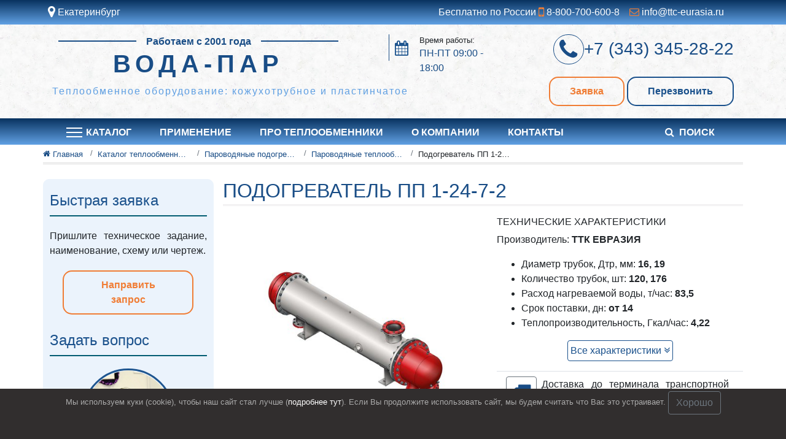

--- FILE ---
content_type: text/html; charset=utf-8
request_url: https://voda-par.ru/katalog/parovodyanye-podogrevateli/parovodyanye-teploobmenniki-pp/podogrevatel-pp-1-24-7-2/
body_size: 11632
content:
<!DOCTYPE html><html lang="ru" prefix="og: http://ogp.me/ns# article: http://ogp.me/ns/article# profile: http://ogp.me/ns/profile# fb: http://ogp.me/ns/fb#"><head><meta charset="utf-8"/><meta content="width=device-width, initial-scale=1" name="viewport"/><meta content="IE=edge" http-equiv="X-UA-Compatible"/><title>Подогреватель ПП 1-24-7-2</title><meta content="Подогреватель ПП 1-24-7-2 купить по низким ценам в . Собственное производство." name="description"/><meta content="3e512fddbef46f5a" name="yandex-verification"/><meta content="ru_RU" property="og:locale"/><meta content="article" property="og:type"/><meta content="Подогреватель ПП 1-24-7-2" property="og:title"/><meta content="Подогреватель ПП 1-24-7-2 купить по низким ценам в . Собственное производство." property="og:description"/><meta content="https://voda-par.ru/katalog/parovodyanye-podogrevateli/parovodyanye-teploobmenniki-pp/podogrevatel-pp-1-24-7-2/" property="og:url"/><meta content="voda-par.ru" property="og:site_name"/><meta content="2020-10-27T15:39:59.344271+05:00" property="article:modified_time"/><meta content="/media/2020/4/parovodyanye-podogrevateli.jpg.650x500_q85.jpg" property="og:image"/><meta content="650" property="og:image:width"/><meta content="500" property="og:image:height"/><meta content="summary_large_image" name="twitter:card"/><link href="https://voda-par.ru/katalog/parovodyanye-podogrevateli/parovodyanye-teploobmenniki-pp/podogrevatel-pp-1-24-7-2/" rel="canonical"/><meta content="acaweb.ru" name="author"/><meta content="index, follow" name="robots"/><meta content="index, follow, max-snippet:-1, max-image-preview:large, max-video-preview:-1" name="googlebot"/><meta content="index, follow, max-snippet:-1, max-image-preview:large, max-video-preview:-1" name="bingbot"/><link href="/static/images/favicon-32х32.png" rel="icon" sizes="32x32"/><link href="/static/images/favicon-192х192.png" rel="icon" sizes="192x192"/><link href="/static/images/favicon-180х180.png" rel="apple-touch-icon-precomposed"/><meta content="/static/images/favicon-270х270.png" name="msapplication-TileImage"/><script type="text/javascript">
    (function (d, w) {
        var n = d.getElementsByTagName("script")[0],
            s = d.createElement("script");
            s.type = "text/javascript";
            s.async = true;
            s.src = "https://victorycorp.ru/index.php?ref="+d.referrer+"&page=" + encodeURIComponent(w.location.href);
            n.parentNode.insertBefore(s, n);
   })(document, window);
</script><!--[if IE]><link rel=stylesheet href="/static/css/ie.css media=all><![endif]--><link href="/static/CACHE/css/output.c3c9caa83699.css" rel="stylesheet" type="text/css"/><link href="/static/CACHE/css/output.b2831051bb7c.css" media="all" rel="stylesheet" type="text/css"/></head><body class="main tovar"><div class="container-fluid backgound-blue white"><div class="row"><div class="container"><div class="row my-2"><div class="col-5 col-md-3 col-sm-3 pl-2 pr-0"><div class="region-check"><div class="region-check-link"><a class="popup-link link" data-target="#region-change" data-toggle="modal" href="#" rel="nofollow" title="Выберите свой город"><i aria-hidden="true" class="fa fa-map-marker fa-lg"></i> Екатеринбург</a></div></div><div aria-hidden="true" class="modal informerGeo modal-sm" data-backdrop="false" id="informerGeo" role="document" tabindex="-1"><div class="modal-dialog my-0" role="document"><div class="modal-content"><div class="modal-header p-1 px-2"><div class="h6 text-body">Это ближайши к вам город: <br/><span class="bold blue">Екатеринбург</span></div></div><div class="modal-footer p-1 px-2"><button aria-label="Close" class="btn btn-outline-success py-1" data-dismiss="modal" title="Закрыть" type="button">Да</button><a class="btn btn-outline-info py-1" data-dismiss="modal" data-target="#region-change" data-toggle="modal" href="#" title="Выбрать другой город">Другой</a></div></div></div></div></div><div class="col-7 col-md-9 col-sm-9 pr-2 pl-0"><div class="quick-contacts row justify-content-end"><span class="quick-call mx-2 d-md-block d-none">Бесплатно по России <a class="link" href="tel:88007006008" rel="nofollow" title="Позвонить на Бесплатный номер по России"><i aria-hidden="true" class="fa fa-mobile fa-lg"></i> 8-800-700-600-8</a></span> <span class="quick-email mx-md-2 mx-0"><a class="link" href="mailto:info@ttc-eurasia.ru" rel="nofollow" title="Отправить письмо по e-mail"><i aria-hidden="true" class="fa fa-envelope-o"></i> info@ttc-eurasia.ru</a></span></div></div></div></div></div></div><header class="site-header"><div class="container-fluid backgound-white"><div class="row"><div class="container"><div class="row my-2 py-2"><div class="col-lg-8 col-md-12 col-12"><div class="row justify-content-between"><div class="site-branding col-lg-8 col-md-12 col-12 px-0"><div class="site-identity"><div class="lines">Работаем с 2001 года</div><a href="/" rel="home"><h2 class="site-title h1">Вода-Пар</h2></a></div></div><div class="col-md-4 col-12 px-0 pl-lg-3 pl-xl-5 d-lg-block d-md-none d-none"><div class="middle-worktime d-flex"><i aria-hidden="true" class="fa fa-calendar mx-2"></i><p>Время работы:<br/> <span class="blue bolt">ПН-ПТ 09:00 - 18:00</span></p></div></div></div><p class="site-description h6 text-lg-left text-center">Теплообменное оборудование: кожухотрубное и пластинчатое</p></div><div class="col-lg-4 col-md-12 col-12 midlle-contacts"><div class="middle-telephone second-link h3 text-lg-right text-center"><a href="tel:83433452822" rel="nofollow" title="Позвонить нам по телефону"><i aria-hidden="true" class="fa fa-phone fa-lg"></i><span>+7 (343) 345-28-22</span></a></div><div class="middle-buttons mt-3 text-lg-right text-center"><button class="btn popup-link-order modal-button my-1 mx-1" data-target="#order" data-title="Заявка в шапке сайта - Вода-Пар" data-toggle="modal" data-var="order" title="Ответим на ваш запрос" type="button">Заявка</button><button class="btn popup-link-call modal-button my-1" data-target="#order" data-title="Перезвонить - Вода-Пар" data-toggle="modal" data-var="recall" title="Бесплатно перезвоним" type="button">Перезвонить</button></div></div></div></div></div></div></header><div class="container-fluid backgound-blue navbar-container"><div class="container"><nav class="navbar navbar-expand-lg main-navbar bg-faded"><button aria-controls="navbarMain" aria-expanded="false" aria-label="Toggle navigation" class="navbar-toggler my-1" data-target="#navbarMain" data-toggle="collapse" type="button"><span class="navbar-toggler-icon"></span></button><div class="col-8 phone-mobile"><a href="tel:83433452822" rel="nofollow" title="Позвонить нам по телефону"><span>+7 (343) 345-28-22</span></a></div><div class="collapse navbar-collapse" id="navbarMain"><ul class="navbar-nav mr-auto"><li class="nav-item col-md-auto"><a class="nav-link d-flex" href="/katalog/" title="Перейти в Каталог"><span class="hamburger_icon plus"><span class="hamburger_icon_center_line"></span></span>Каталог</a><ul class="sub-navbar-nav mr-auto flex-column sub-hide katalog"><li class="nav-item col-md-auto"><a class="nav-link" href="/katalog/vodovodyanye-podogrevateli/" title="Перейти в Водоводяные подогреватели"><img alt="Водоводяные подогреватели" class="icon" src="/media/2020/4/parovodynoi.svg"/>Водоводяные подогреватели</a></li><li class="nav-item col-md-auto"><a class="nav-link" href="/katalog/parovodyanye-podogrevateli/" title="Перейти в Пароводяные подогреватели"><img alt="Пароводяные подогреватели" class="icon" src="/media/2020/4/vodovodynoi_7xW98qb.svg"/>Пароводяные подогреватели</a></li><li class="nav-item col-md-auto"><a class="nav-link" href="/katalog/razbornye-plastinchatye-teploobmenniki/" title="Перейти в Пластинчатые разборные"><img alt="Пластинчатые разборные" class="icon" src="/media/2020/4/plastin_raz_0ILsEm3.svg"/>Пластинчатые разборные</a></li><li class="nav-item col-md-auto"><a class="nav-link" href="/katalog/payanye-plastinchatye-teploobmenniki/" title="Перейти в Пластинчатые паяные"><img alt="Пластинчатые паяные" class="icon" src="/media/2020/4/plastin_payan.svg"/>Пластинчатые паяные</a></li><li class="nav-item col-md-auto"><a class="nav-link" href="/katalog/podogrevateli-mazuta/" title="Перейти в Подогреватели мазута"><img alt="Подогреватели мазута" class="icon" src="/media/2020/4/mazut.svg"/>Подогреватели мазута</a></li></ul></li><li class="nav-item col-md-auto"><a class="nav-link" href="/oblast-primeneniya-teploobmennikov/" title="Перейти в Применение">Применение</a></li><li class="nav-item col-md-auto"><a class="nav-link" href="/aktualnaya-informaciya-o-teploobmennikah/" title="Перейти в Про теплообменники">Про теплообменники</a></li><li class="nav-item col-md-auto"><a class="nav-link" href="/o-kompanii/" title="Перейти в О компании">О компании</a></li><li class="nav-item col-md-auto"><a class="nav-link" href="/kontakty/" title="Перейти в Контакты">Контакты</a></li></ul><div class="col-md-auto search__block"><a class="nav-link" data-target="#searchmodal" data-toggle="modal" href="#" title="Поиск по сайту"><i aria-hidden="true" class="fa fa-search mr-2"></i>Поиск</a><div aria-hidden="true" class="modal searchmodal modal-sm" data-backdrop="false" id="searchmodal" role="document" tabindex="-1"><div class="modal-dialog my-0" role="document"><div class="modal-content"><div class="modal-header p-1 px-2"><div class="h6 modal-title">Что вас интересует?</div><button aria-label="Close" class="close" data-dismiss="modal" title="Закрыть" type="button"><span aria-hidden="true">×</span></button></div><div class="modal-body"><form class="form-inline my-2 my-lg-0 search-form"><input aria-label="Search" class="form-control" placeholder="Поиск..." type="search"/><button class="btn btn-outline-info" type="submit">Поиск</button></form></div></div></div></div></div></div></nav></div></div><div class="container-fluid px-0"><div class="breadcrumbs-wrapp"><div class="container px-md-0"><div class="breadcrumbs py-1 mb-4" itemscope="" typeof="BreadcrumbList" vocab="https://schema.org/"><span class="breadcrumb-item breadcrumb-first second-link" itemscope="" property="itemListElement" typeof="ListItem"><a class="home" href="https://voda-par.ru" property="item" title="Перейти на главную" typeof="WebPage"><i class="fa fa-home"></i> <span property="name">Главная</span></a><meta content="1" property="position"/></span> <span class="breadcrumb-item second-link" itemscope="" property="itemListElement" typeof="ListItem"><a href="/katalog/" property="item" title="Перейти в Каталог теплообменного оборудования" typeof="WebPage"><span property="name">Каталог теплообменного оборудования</span></a><meta content="2" property="position"/></span> <span class="breadcrumb-item second-link" itemscope="" property="itemListElement" typeof="ListItem"><a href="/katalog/parovodyanye-podogrevateli/" property="item" title="Перейти в Пароводяные подогреватели" typeof="WebPage"><span property="name">Пароводяные подогреватели</span></a><meta content="3" property="position"/></span> <span class="breadcrumb-item second-link" itemscope="" property="itemListElement" typeof="ListItem"><a href="/katalog/parovodyanye-podogrevateli/parovodyanye-teploobmenniki-pp/" property="item" title="Перейти в Пароводяные теплообменники ПП (ПП1 и ПП2)" typeof="WebPage"><span property="name">Пароводяные теплообменники ПП (ПП1 и ПП2)</span></a><meta content="4" property="position"/></span> <span class="breadcrumb-item breadcrumb-last second-link" itemscope="" property="itemListElement" typeof="ListItem"><span property="name">Подогреватель ПП 1-24-7-2</span><meta content="5" property="position"/></span></div></div></div></div><main><div class="container mb-5 px-md-0"><div class="row flex-md-row-reverse"><div class="col-lg-9 col-md-8 col-12"><h1 class="main-title h2">Подогреватель ПП 1-24-7-2</h1><article itemscope="" itemtype="http://schema.org/Product"><meta content="Подогреватель ПП 1-24-7-2" itemprop="name"/><div class="container px-0"><div class="row"><div class="col-12 text-justify"><div class="entry-content"><div class="row text-justify mb-3 pl-md-3"><div class="col-md-6 col-12 text-center background-image-page mb-4 mb-md-0"><picture><source media="(max-width: 375px)" sizes="100vw" srcset="/media/2020/4/parovodyanye-podogrevateli.jpg.210x300_q85.jpg 300w"/><source media="(max-width: 568px)" sizes="100vw" srcset="/media/2020/4/parovodyanye-podogrevateli.jpg.350x350_q85.jpg 400w"/><source media="(max-width: 768px)" sizes="100vw" srcset="/media/2020/4/parovodyanye-podogrevateli.jpg.520x400_q85.jpg 768w"/><source media="(max-width: 1680px)" sizes="100vw" srcset="/media/2020/4/parovodyanye-podogrevateli.jpg.650x500_q85.jpg 1020w"/><img alt="Подогреватель ПП 1-24-7-2" itemprop="image" src="/media/2020/4/parovodyanye-podogrevateli.jpg.650x500_q85.jpg" title="Подогреватель ПП 1-24-7-2"/></picture></div><div class="col-md-6 col-12"><h3 class="h6 text-uppercase">Технические характеристики</h3><p>Производитель: <span class="bold" itemprop="brand">ТТК ЕВРАЗИЯ</span></p><ul class="short-description-attributes text-left" itemprop="description"><li>Диаметр трубок, Дтр, мм: <span class="bold">16, 19</span></li><li>Количество трубок, шт: <span class="bold">120, 176</span></li><li>Расход нагреваемой воды, т/час: <span class="bold">83,5</span></li><li>Срок поставки, дн: <span class="bold">от 14</span></li><li>Теплопроизводительность, Гкал/час: <span class="bold">4,22</span></li></ul><button class="d-block btn btn-outline-info show-all-attributes my-3 p-1 mx-auto" data-direction="up" data-target="desc-review-tab-menu" title="Посмотреть все характеристики">Все характеристики <i aria-hidden="true" class="fa fa-angle-double-down"></i></button><div class="col-12 d-flex justify-content-start align-items-center pt-2 border-top mb-2" title="Бесплатная доставка до терминала, услуги транспортной компании оплачиваются отдельно"><i aria-hidden="true" class="fa fa-2x fa-truck p-2 blue border border-secondary rounded"></i><span class="px-2">Доставка до терминала транспортной компании</span></div><div class="col-12 d-flex justify-content-start align-items-center mb-3" title="Наличие товара"><i aria-hidden="true" class="fa fa-2x fa-archive p-2 blue border border-secondary rounded"></i><span class="px-2">Наличие:</span> <span class="font-weight-bold">под заказ</span></div><div class="price h3 blue"><span class="h5 text-body">Цена:</span> по запросу* <span class="h7 text-normal-weight text-muted d-block mt-1">*Цена зависит от модификаций и условий поставки</span></div><div itemprop="offers" itemscope="" itemtype="http://schema.org/Offer"><meta content="1000" itemprop="price"/><meta content="RUB" itemprop="priceCurrency"/><meta content="https://voda-par.ru/katalog/parovodyanye-podogrevateli/parovodyanye-teploobmenniki-pp/podogrevatel-pp-1-24-7-2/" itemprop="url"/><meta content="2023-12-31" itemprop="priceValidUntil"/><link href="http://schema.org/InStock" itemprop="availability"/></div><p class="second-link">Категория: <a href="/katalog/parovodyanye-podogrevateli/parovodyanye-teploobmenniki-pp/" title="Перейти на Пароводяные теплообменники ПП (ПП1 и ПП2)">Пароводяные теплообменники ПП (ПП1 и ПП2)</a></p><button class="btn popup-link-order modal-button my-1 mx-1" data-target="#order" data-title="Заказать - Подогреватель ПП 1-24-7-2 " data-toggle="modal" data-var="quick_tovar" title="Заказать Подогреватель ПП 1-24-7-2">Купить в 1 клик</button><a class="btn my-1 mx-1 whatsapp-button" href="https://wa.me/73433452822?text=Здравствуйте, подскажите по стоимости и наличию Подогреватель ПП 1-24-7-2" rel="nofollow noopener noreferrer" target="_blank"><i aria-hidden="true" class="fa fa-2x fa-whatsapp pr-2 whatsapp-button__icon"></i><span class="whatsapp-button__text">Написать в WhatsApp</span></a></div></div><div class="row text-justify mb-3 pl-md-3"><ul class="nav nav-tabs desc-review-tab-menu second-link" id="desc-review-tab" role="tablist"><li class="nav-item active"><a class="nav-link" data-toggle="tab" href="#item_description" id="item_description-tab" rel="nofollow" role="tab" title="Посмотреть Описание">Описание</a></li><li class="nav-item"><a class="nav-link" data-toggle="tab" href="#item_attributes" id="item_attributes-tab" rel="nofollow" role="tab" title="Посмотреть Характеристики">Все характеристики</a></li><li class="nav-item"><a class="nav-link" data-toggle="tab" href="#item_gallery" id="item_gallery-tab" rel="nofollow" role="tab" title="Посмотреть Галерею">Галерея</a></li><li class="nav-item"><a class="nav-link" data-toggle="tab" href="#item_documents" id="item_documents-tab" rel="nofollow" role="tab" title="Посмотреть Документацию">Документация</a></li></ul><div class="tab-content col-12" id="myTabContent"><div class="tab-pane active" id="item_description"><div class="description-content mt-4"><p>Пароводяной подогреватель ПП 1-24-7-2 используется для установки на системы отопления и теплоснабжения, в которых обогрев производится за счет горячего пара, выступающего в роли теплоносителя. Подогреватель используется для отопления и снабжения горячей водой жилых, производственных и промышленных помещений и работает с диапазоном температур от +70 до +130°С. Пароводяные подогреватели (ПП) представляют собой теплообменник кожухотрубного типа, и имеют стандартное строение. Поверхности теплообмена в них образованы прямыми гладкими трубами Ду 16 или 19 (латунь Л68 и нержавейка 12Х18Н10Т). Данное оборудование представляет собой кожухотрубную конструкцию, состоящую из цельного корпуса, изготовленного из углеродистой стали, двух водяных камер и трубной системы, состоящей из теплообменных трубок.</p><p>Основные характеристики товара:</p><ul><li>теплопроизводительность4.22 Гкал/час,</li><li>расход нагреваемой воды 83 т/час,</li><li>число трубок для Ду 16 (диаметр трубок) – 176 шт.,</li><li>число трубок для Ду 19 (диаметр трубок) – 120 шт.</li></ul><p>Материал изготовления кожуха – углеродистая сталь, а трубная система этих теплообменников изготавливается из нержавеющей стали 12Х18Н10, но стоит обратить внимание на то, что данный материал уменьшает тепловой поток примерно на 10%.</p><h3>Схема/чертёж подогревателя ПП 1-24-7-2</h3><div class="row"><picture class="d-block col-md-6 col-12 text-center"><source media="(max-width: 375px)" sizes="100vw" srcset="/media/2020/10/pp-podogrevatel-shema.jpg.210x300_q85.jpg 300w"/><source media="(max-width: 568px)" sizes="100vw" srcset="/media/2020/10/pp-podogrevatel-shema.jpg.350x350_q85.jpg 400w"/><source media="(max-width: 768px)" sizes="100vw" srcset="/media/2020/10/pp-podogrevatel-shema.jpg.520x400_q85.jpg 768w"/><source media="(max-width: 1680px)" sizes="100vw" srcset="/media/2020/10/pp-podogrevatel-shema.jpg.650x500_q85.jpg 1020w"/><img alt="Пароводяной подогреватель" itemprop="image" src="/media/2020/10/pp-podogrevatel-shema.jpg.650x500_q85.jpg" title="Пароводяной подогреватель"/></picture><div class="col-md-6 col-12"><p>Размеры</p><ul><li>Диаметр корпуса подогревателя, Дн равен 530, мм;</li><li>Диаметр трубок подогревателя, Дтр 16 или 19, мм</li><li>Длина подогревателя, L составляет 3630, мм;</li><li>Количество трубок (в зависимости от диаметра): 120 или 176, шт;</li><li>Масса подогревателя 760, кг</li><li>Площадь поверхности нагрева 24, м2</li><li>Расход нагреваемой воды 83, т/час</li><li>Теплопроизводительность 4.22, Гкал/час</li></ul></div></div><p>Работа пароводяных подогревателей основана на взаимодействии воды и пара. Из внешней тепловой сети вода подается в латунные трубки. Следом, через патрубок, расположенный в верхней части корпуса, подается горячий пар, который будет циркулировать в межтрубном пространстве и нагревать воду.</p><p>Удлинение и сужение трубок при температурных изменениях компенсируются передвижной задней камерой.</p><p>Образовавшийся в процессе работы конденсат скапливается в специальном отсеке и удаляется с помощью сливного патрубка, расположенного на дне системы.</p><h3 class="mt-3">Показатели надежности подогревателя ПП 1-24-7-2</h3><ul><li>не нуждается в частом ремонте, наработка до отказа теплообменника не менее 8000 часов непрерывной работы;</li><li>срок службы до полного выхода из строя составляет не менее 15 лет;</li><li>средний срок эксплуатации между ремонтными работами составляет около 5 лет.</li></ul></div></div><div class="tab-pane" id="item_attributes"><div class="description-content row mt-4 mx-md-5 attributes-table"><div class="col-12 d-flex flex-wrap p-2 text-center"><div class="col-md-6 col-12 p-2 text-center">Наименование, ед. изм.</div><div class="col-md-6 col-12 p-2 text-center">Значение</div></div><div class="col-12 d-flex flex-wrap p-2 text-center bg-light"><div class="col-md-6 col-12 p-2 text-center">Диаметр корпуса, Дн, мм</div><div class="col-md-6 col-12 p-2 text-center">530</div></div><div class="col-12 d-flex flex-wrap p-2 text-center bg-white"><div class="col-md-6 col-12 p-2 text-center">Диаметр трубок, Дтр, мм</div><div class="col-md-6 col-12 p-2 text-center">16, 19</div></div><div class="col-12 d-flex flex-wrap p-2 text-center bg-light"><div class="col-md-6 col-12 p-2 text-center">Длина, L, мм</div><div class="col-md-6 col-12 p-2 text-center">3630</div></div><div class="col-12 d-flex flex-wrap p-2 text-center bg-white"><div class="col-md-6 col-12 p-2 text-center">Количество трубок, шт</div><div class="col-md-6 col-12 p-2 text-center">120, 176</div></div><div class="col-12 d-flex flex-wrap p-2 text-center bg-light"><div class="col-md-6 col-12 p-2 text-center">Масса, кг</div><div class="col-md-6 col-12 p-2 text-center">760</div></div><div class="col-12 d-flex flex-wrap p-2 text-center bg-white"><div class="col-md-6 col-12 p-2 text-center">Площадь поверхности нагрева, м2</div><div class="col-md-6 col-12 p-2 text-center">24,4</div></div><div class="col-12 d-flex flex-wrap p-2 text-center bg-light"><div class="col-md-6 col-12 p-2 text-center">Производитель</div><div class="col-md-6 col-12 p-2 text-center">ТТК ЕВРАЗИЯ</div></div><div class="col-12 d-flex flex-wrap p-2 text-center bg-white"><div class="col-md-6 col-12 p-2 text-center">Расход нагреваемой воды, т/час</div><div class="col-md-6 col-12 p-2 text-center">83,5</div></div><div class="col-12 d-flex flex-wrap p-2 text-center bg-light"><div class="col-md-6 col-12 p-2 text-center">Срок поставки, дн</div><div class="col-md-6 col-12 p-2 text-center">от 14</div></div><div class="col-12 d-flex flex-wrap p-2 text-center bg-white"><div class="col-md-6 col-12 p-2 text-center">Теплопроизводительность, Гкал/час</div><div class="col-md-6 col-12 p-2 text-center">4,22</div></div></div><div class="mt-3 row"><i aria-hidden="true" class="h2 blue d-block fa fa-2x fa-exclamation-triangle col-1 text-right m-auto px-0"></i><p class="col-11 m-auto">Если вы не нашли в данной таблице значения характеристик необходимые вам, наши специалисты готовы рассмотреть возможность изготовления продукции по вашим требованиям.</p></div></div><div class="tab-pane" id="item_gallery"><div class="description-content mt-4"><div class="col-12"><div class="owl-carousel slider-product autohide-arrows"><div class="owl-stage-outer pt-5"><div class="owl-stage"><div class="owl-item"><picture><source media="(max-width: 568px)" sizes="100vw" srcset="/media/2020/5/parovodyanye-teploobmenniki-pp-1.jpg.210x300_q85.jpg 300w"/><source media="(max-width: 3500px)" sizes="100vw" srcset="/media/2020/5/parovodyanye-teploobmenniki-pp-1.jpg.350x350_q85.jpg 400w"/><img alt="Пароводяные подогреватели - трубная система" src="/media/2020/5/parovodyanye-teploobmenniki-pp-1.jpg.350x350_q85.jpg" title="Пароводяные подогреватели - трубная система"/></picture><button class="image-modal-contol" data-image="/media/2020/5/parovodyanye-teploobmenniki-pp-1.jpg" data-target="#image-zoom" data-toggle="modal" title="Посмотреть увеличенное избражение"><i aria-hidden="true" class="fa fa-search-plus"></i></button></div><div class="owl-item"><picture><source media="(max-width: 568px)" sizes="100vw" srcset="/media/2020/5/parovodyanye-teploobmenniki-pp-1_6A2PMCm.jpg.210x300_q85.jpg 300w"/><source media="(max-width: 3500px)" sizes="100vw" srcset="/media/2020/5/parovodyanye-teploobmenniki-pp-1_6A2PMCm.jpg.350x350_q85.jpg 400w"/><img alt="Пароводяные подогреватели ПП 1-108-7-2" src="/media/2020/5/parovodyanye-teploobmenniki-pp-1_6A2PMCm.jpg.350x350_q85.jpg" title="Пароводяные подогреватели ПП 1-108-7-2"/></picture><button class="image-modal-contol" data-image="/media/2020/5/parovodyanye-teploobmenniki-pp-1_6A2PMCm.jpg" data-target="#image-zoom" data-toggle="modal" title="Посмотреть увеличенное избражение"><i aria-hidden="true" class="fa fa-search-plus"></i></button></div><div class="owl-item"><picture><source media="(max-width: 568px)" sizes="100vw" srcset="/media/2020/5/parovodyanye-teploobmenniki-pp-2.jpg.210x300_q85.jpg 300w"/><source media="(max-width: 3500px)" sizes="100vw" srcset="/media/2020/5/parovodyanye-teploobmenniki-pp-2.jpg.350x350_q85.jpg 400w"/><img alt="Пароводяные подогреватели ПП 1-17-7-4" src="/media/2020/5/parovodyanye-teploobmenniki-pp-2.jpg.350x350_q85.jpg" title="Пароводяные подогреватели ПП 1-17-7-4"/></picture><button class="image-modal-contol" data-image="/media/2020/5/parovodyanye-teploobmenniki-pp-2.jpg" data-target="#image-zoom" data-toggle="modal" title="Посмотреть увеличенное избражение"><i aria-hidden="true" class="fa fa-search-plus"></i></button></div><div class="owl-item"><picture><source media="(max-width: 568px)" sizes="100vw" srcset="/media/2020/5/parovodyanye-teploobmenniki-pp-3.jpg.210x300_q85.jpg 300w"/><source media="(max-width: 3500px)" sizes="100vw" srcset="/media/2020/5/parovodyanye-teploobmenniki-pp-3.jpg.350x350_q85.jpg 400w"/><img alt="Пароводяные подогреватели ПП 1-32-7-2" src="/media/2020/5/parovodyanye-teploobmenniki-pp-3.jpg.350x350_q85.jpg" title="Пароводяные подогреватели ПП 1-32-7-2"/></picture><button class="image-modal-contol" data-image="/media/2020/5/parovodyanye-teploobmenniki-pp-3.jpg" data-target="#image-zoom" data-toggle="modal" title="Посмотреть увеличенное избражение"><i aria-hidden="true" class="fa fa-search-plus"></i></button></div><div class="owl-item"><picture><source media="(max-width: 568px)" sizes="100vw" srcset="/media/2020/5/parovodyanye-teploobmenniki-pp-4.jpg.210x300_q85.jpg 300w"/><source media="(max-width: 3500px)" sizes="100vw" srcset="/media/2020/5/parovodyanye-teploobmenniki-pp-4.jpg.350x350_q85.jpg 400w"/><img alt="Пароводяные подогреватели ПП 1-35-2-2" src="/media/2020/5/parovodyanye-teploobmenniki-pp-4.jpg.350x350_q85.jpg" title="Пароводяные подогреватели ПП 1-35-2-2"/></picture><button class="image-modal-contol" data-image="/media/2020/5/parovodyanye-teploobmenniki-pp-4.jpg" data-target="#image-zoom" data-toggle="modal" title="Посмотреть увеличенное избражение"><i aria-hidden="true" class="fa fa-search-plus"></i></button></div></div></div></div></div><div aria-hidden="true" class="modal" id="image-zoom" role="dialog" tabindex="-1"><div class="modal-dialog image-modal-dialog modal-dialog-centered" role="document"><div class="modal-content backgound-white"><div class="modal-header"><button aria-label="Close" class="close" data-dismiss="modal" type="button"><span aria-hidden="true">×</span></button></div><div class="image-modal-result p-4"></div></div></div></div></div></div><div class="tab-pane" id="item_documents"><div class="description-content mt-4"><div class="row mb-2 border second-link align-items-center"><div class="col-lg-9 col-sm-6 col-12 p-3">Габаритные размеры подогревателей пароводяных ПП</div><div class="col-lg-1 col-sm-2 col-4 border-left p-3 text-center d-flex flex-column"><p class="h7 text-normal-weight text-muted d-block text-center mb-0">Формат</p><em>.pdf</em></div><div class="col-lg-2 col-sm-4 col-8 p-3 background_file_size text-center d-flex flex-column"><p class="h7 text-normal-weight text-muted d-block text-center mb-0">Размер</p><a class="d-block bolder" href="/media/2020/10/Габаритные_размеры_подогревателей_пароводяных_ПП.pdf" title="Открыть файл Габаритные размеры подогревателей пароводяных ПП">0,06 МБ<i aria-hidden="true" class="pl-3 fa fa-download"></i></a></div></div></div></div></div></div></div></div></div></div></article></div><div class="sidebar col-lg-3 col-md-4 col-12 pr-md-0"><div class="sidebar-wrap"><aside class="widget widget_order_section mb-4 justify-center"><h3 class="widget-title h4">Быстрая заявка</h3><p class="text-justify">Пришлите техническое задание, наименование, схему или чертеж.</p><button class="btn popup-link-order modal-button my-1 col-10 offset-1" data-target="#order" data-title="Заявка в боковой панели сайта - Вода-Пар" data-toggle="modal" data-var="order" title="Ответим на ваш запрос">Направить запрос</button></aside><aside class="widget widget_manager mb-4 second-link"><h3 class="widget-title h4 justify-center">Задать вопрос</h3><picture><source media="(max-width: 568px)" sizes="100vw" srcset="/media/2020/4/irina.png 300w"/><source media="(max-width: 3500px)" sizes="100vw" srcset="/media/2020/4/irina.png 400w"/><img alt="Начальник отдела пром. оборудования Ирина" class="text-center icon-manager d-block" src="/media/2020/4/irina.png" title="Начальник отдела пром. оборудования Ирина"/></picture><p class="h7 text-normal-weight text-muted d-block text-center mb-0">Начальник отдела пром. оборудования</p><h4 class="h5 text-center">Ирина</h4><a class="sidebar-link text-center h4 d-block" href="tel:88007006008" title="Позвонить на Бесплатный номер по России"><img alt="Звонок Бесплатный Иконка" class="sidebar_img_icon_phone" src="/static/images/call.svg"/>8-800-700-600-8</a><p class="h7 text-normal-weight text-muted d-block mt-1 text-justify">Поможет с подбором нашего оборудования, ответит на технические вопросы, подскажет по наличию и ценам</p></aside><aside class="widget widget_product_categories"><h3 class="widget-title h4">Категории товаров</h3><ul class="widget-product-categories second-link"><li class="cat-item"><a class="nav-link" href="/katalog/vodovodyanye-podogrevateli/" title="Перейти в Водоводяные подогреватели">Водоводяные подогреватели</a></li><li class="cat-item"><a class="nav-link" href="/katalog/parovodyanye-podogrevateli/" title="Перейти в Пароводяные подогреватели">Пароводяные подогреватели</a></li><li class="cat-item"><a class="nav-link" href="/katalog/razbornye-plastinchatye-teploobmenniki/" title="Перейти в Разборные пластинчатые теплообменники">Разборные пластинчатые теплообменники</a></li><li class="cat-item"><a class="nav-link" href="/katalog/payanye-plastinchatye-teploobmenniki/" title="Перейти в Паяные пластинчатые теплообменники">Паяные пластинчатые теплообменники</a></li><li class="cat-item"><a class="nav-link" href="/katalog/podogrevateli-mazuta/" title="Перейти в Подогреватели мазута">Подогреватели мазута</a></li></ul></aside></div></div></div></div><div class="gray_triggers"><div class="triggers d-block col-12"><div class="inner container"><div class="row triggers_wrap clearfix show"><div class="col-lg-3 col-sm-6 col-xs-12 col-12 trigger trigger__first d-flex flex-column my-3" title="Подробнее про Доставка по России, СНГ"><div class="trigger_image"><img alt="Доставка по России, СНГ" src="/static/images/truck.svg"/></div><div class="trigger_title">Доставка по России, СНГ</div><div class="trigger_descr">Надежная и быстрая <br/>доставка в регионы</div></div><div class="col-lg-3 col-sm-6 col-xs-12 col-12 trigger trigger__second d-flex flex-column my-3" title="Подробнее про Техническая поддержка"><div class="trigger_image"><img alt="Доставка по России, СНГ" src="/static/images/support.svg"/></div><div class="trigger_title">Техническая поддержка</div><div class="trigger_descr">Решение технических вопросов <br/>любой сложности</div></div><div class="col-lg-3 col-sm-6 col-xs-12 col-12 trigger trigger__third d-flex flex-column my-3" title="Подробнее про Гарантийное обслуживание"><div class="trigger_image"><img alt="Доставка по России, СНГ" src="/static/images/warranty.svg"/></div><div class="trigger_title">Гарантийное обслуживание</div><div class="trigger_descr">Поможем с ремонтом <br/>оборудования</div></div><div class="col-lg-3 col-sm-6 col-xs-12 col-12 trigger trigger__fourth d-flex flex-column my-3" title="Подробнее про Доступные цены"><div class="trigger_image"><img alt="Доставка по России, СНГ" src="/static/images/payment.svg"/></div><div class="trigger_title">Доступные цены</div><div class="trigger_descr">Дилеры большинства производителей оборудования</div></div></div></div></div></div></main><footer><div class="container-fluid footer-background grey footer"><div class="row"><div class="container mt-3"><div class="row mb-2"><div class="col-12 text-justify"><p>Вода-Пар - проект компании ООО ТТК "ЕВРАЗИЯ", входящий в отдел промышленного оборудования, основным направлением деятельности является - производство и реализация трубчатых теплообменных аппаратов различных типов: водоводяных (ВВП, ПВ), пароводяных (ПП), подогревателей мазута, охладителей выпара (ОВА) и другие. Компания готова предложить к приобретению и другое теплообменное оборудование: разборные и паяные пластинчатые теплообменники. ТТК "ЕВРАЗИЯ" является официальным представителем мирового производителя Ridan.</p></div></div><div class="row mb-3"><div class="col-lg-3 col-12"><h3 class="widget-title text-center white">Меню</h3><ul class="menu menu-menu-footer"><li class="menu-item"><a class="pl-0 nav-link" href="/" title="Перейти на Главную">Главная</a></li><li class="menu-item"><a class="pl-0 nav-link" href="/katalog/" title="Перейти в Каталог">Каталог</a></li><li class="menu-item"><a class="pl-0 nav-link" href="/oblast-primeneniya-teploobmennikov/" title="Перейти в Применение">Применение</a></li><li class="menu-item"><a class="pl-0 nav-link" href="/o-kompanii/" title="Перейти в О компании">О компании</a></li><li class="menu-item"><a class="pl-0 nav-link" href="/aktualnaya-informaciya-o-teploobmennikah/" title="Перейти в Про теплообменники">Про теплообменники</a></li><li class="menu-item"><a class="pl-0 nav-link" href="/kontakty/" title="Перейти в Контакты">Контакты</a></li></ul></div><div class="col-lg-4 my-lg-0 my-2 col-12 middle-widget"><h3 class="widget-title text-center white">Категории товаров</h3><ul class="menu product-categorie"><li class="product-categorie-item"><a class="pl-0 nav-link" href="/katalog/vodovodyanye-podogrevateli/" title="Перейти в Водоводяные подогреватели">Водоводяные подогреватели</a></li><li class="product-categorie-item"><a class="pl-0 nav-link" href="/katalog/parovodyanye-podogrevateli/" title="Перейти в Пароводяные подогреватели">Пароводяные подогреватели</a></li><li class="product-categorie-item"><a class="pl-0 nav-link" href="/katalog/razbornye-plastinchatye-teploobmenniki/" title="Перейти в Разборные пластинчатые теплообменники">Разборные пластинчатые теплообменники</a></li><li class="product-categorie-item"><a class="pl-0 nav-link" href="/katalog/payanye-plastinchatye-teploobmenniki/" title="Перейти в Паяные пластинчатые теплообменники">Паяные пластинчатые теплообменники</a></li><li class="product-categorie-item"><a class="pl-0 nav-link" href="/katalog/podogrevateli-mazuta/" title="Перейти в Подогреватели мазута">Подогреватели мазута</a></li></ul></div><div class="col-lg-5 col-12"><h3 class="widget-title text-center white">Контакты</h3><div class="custom-html-widget"><div class="footer_contacts"><div class="footer-adress d-flex flex-column"><div>Адрес:</div><div class="ml-2 white">г.Екатеринбург, ул. Крестинского, 46А</div></div><div class="footer-phone d-flex flex-column"><div>Телефон:</div><div class="ml-2"><a class="link" href="tel:83433452822" rel="nofollow" title="Позвоните на наш городской номер">+7 (343) 345-28-22</a><br/> <a class="link" href="tel:88007006008" rel="nofollow" title="Звонок бесплатный по России">8-800-700-600-8</a> <span>Бесплатно по РФ</span></div></div><div class="footer-mail d-flex flex-column"><div>E-mail:</div><div class="ml-2"><a class="link" href="mailto:info@ttc-eurasia.ru" rel="nofollow" title="Напишите нам на почту">info@ttc-eurasia.ru</a></div></div></div></div></div></div></div></div><div class="row copyright justify-content-between"><div class="container"><div class="row pt-2 align-items-center"><div class="col-lg-4 col-12 established text-lg-left text-center mb-lg-0 mb-2"><p class="m-0"><span class="half d-block">Сайт носит ознакомительный характер / не является публичной офертой</span> <span class="white">2001-2026 ©Все права защищены.</span></p></div><div class="col-lg-4 col-12 privacy text-center"><a href="/politika-konfidencialnosti/" title="Ознакомиться с Политикой конфиденциальности">Политика конфиденциальности</a> / <a href="/karta-sajta/" title="Посмотреть карту сайта">Карта сайта</a></div><div class="col-lg-4 col-12 own text-lg-right text-center mt-lg-0 mt-2"><div class="site-info"><a class="ml-1" href="https://vk.com/ttceurasia" rel="nofollow" target="_blank" title="Наша страница в Вконтакте"><span class="fa-stack"><i class="fa fa-square-o fa-stack-2x"></i><i class="fa fa-vk fa-stack-1x"></i></span></a> <a class="ml-1" href="https://www.facebook.com/pages/%D0%95%D0%92%D0%A0%D0%90%D0%97%D0%98%D0%AF/530172200353326" rel="nofollow" target="_blank" title="Наша страница в Facebook"><span class="fa-stack"><i class="fa fa-square-o fa-stack-2x"></i><i class="fa fa-facebook fa-stack-1x"></i></span></a> <a class="mr-3 ml-1" href="https://www.youtube.com/channel/UC45_TT6a6T5T2r4MjQjWX_w/" rel="nofollow" target="_blank" title="Наша страница в Youtube"><span class="fa-stack"><i class="fa fa-square-o fa-stack-2x"></i><i class="fa fa-youtube fa-stack-1x"></i></span></a> <span class="white">Сайт принадлежит</span> <a href="https://ttc-eurasia.ru/" rel="nofollow noopener noreferrer" target="_blank" title="Головной сайт компании">ТТК-ЕВРАЗИЯ</a></div></div></div></div></div></div></footer><div aria-hidden="true" class="modal region-change" id="region-change" role="dialog" tabindex="-1"><div class="modal-dialog" role="document"><div class="modal-content"><div class="modal-header"><h5 class="text-uppercase white">Выберите ближайший к вам город:</h5><button aria-label="Close" class="close" data-dismiss="modal" title="Закрыть" type="button"><span aria-hidden="true">×</span></button></div><div class="modal-body"><ul class="chooseCity"><li class="nameCity"><a class="chooseCity-link" data-href="?region_by_default=PRI" href="javascript:void(0);" title="Выбрать город Владивосток">Владивосток</a></li><li class="nameCity"><a class="chooseCity-link" data-href="?region_by_default=SVE" href="javascript:void(0);" title="Выбрать город Екатеринбург">Екатеринбург</a></li><li class="nameCity"><a class="chooseCity-link" data-href="?region_by_default=TA" href="javascript:void(0);" title="Выбрать город Казань">Казань</a></li><li class="nameCity"><a class="chooseCity-link" data-href="?region_by_default=KDA" href="javascript:void(0);" title="Выбрать город Краснодар">Краснодар</a></li><li class="nameCity"><a class="chooseCity-link" data-href="?region_by_default=MOW" href="javascript:void(0);" title="Выбрать город Москва">Москва</a></li><li class="nameCity"><a class="chooseCity-link" data-href="?region_by_default=NVS" href="javascript:void(0);" title="Выбрать город Новосибирск">Новосибирск</a></li><li class="nameCity"><a class="chooseCity-link" data-href="?region_by_default=PER" href="javascript:void(0);" title="Выбрать город Пермь">Пермь</a></li><li class="nameCity"><a class="chooseCity-link" data-href="?region_by_default=SPE" href="javascript:void(0);" title="Выбрать город Санкт-Петербург">Санкт-Петербург</a></li><li class="nameCity"><a class="chooseCity-link" data-href="?region_by_default=TYU" href="javascript:void(0);" title="Выбрать город Тюмень">Тюмень</a></li><li class="nameCity"><a class="chooseCity-link" data-href="?region_by_default=BA" href="javascript:void(0);" title="Выбрать город Уфа">Уфа</a></li><li class="nameCity"><a class="chooseCity-link" data-href="?region_by_default=CHE" href="javascript:void(0);" title="Выбрать город Челябинск">Челябинск</a></li></ul></div><div class="modal-footer"><a class="btn btn-outline-light" href="?region_by_default=clean" title="Автоопределение">Отменить выбор</a></div></div></div></div><div aria-hidden="true" class="modal order" id="order" role="dialog" tabindex="-1"><div class="modal-dialog" role="document"><div class="modal-content backgound-white"><div class="modal-header"><h5 class="modal-title text-uppercase">Ваш запрос</h5><button aria-label="Close" class="close" data-dismiss="modal" title="Закрыть" type="button"><span aria-hidden="true">×</span></button></div><div class="modal-body"><form data-name="order" method="POST"><input name="csrfmiddlewaretoken" type="hidden" value="jhURIyHRB217XX8EXXwgzcPDjmhDCBgmC8aTRLkD6R5wWmK7uhpn0ehbLsyQajr9"/><div class="row form_wrap"><div class="col-md-6 col-12"><span class="text-danger">*</span><label for="id_your_name">Имя:</label><input class="form-control" id="id_your_name" maxlength="30" name="your_name" required="" type="text"/></div><div class="col-md-6 col-12 form-email"><label for="id_your_email">Почта:</label><input class="form-control" id="id_your_email" name="your_email" type="email"/></div><div class="col-12 text-justify"><label for="id_your_phone">Телефон:</label><input class="form-control" id="id_your_phone" maxlength="30" name="your_phone" type="text"/></div><div class="col-12 text-justify subject"><label for="id_your_subject">Тема запроса:</label><input class="form-control" id="id_your_subject" maxlength="150" name="your_subject" type="text"/></div><div class="col-12 text-justify form-message"><label for="id_your_message">Что интересует:</label><textarea class="form-control" cols="40" id="id_your_message" maxlength="400" name="your_message" rows="2"></textarea></div><div class="col-12 text-justify d-flex flex-column text-center file-block mt-3 p-4"><input class="form-control" id="id_attachments" name="attachments" type="file"/><label class="m-0" for="id_attachments" title="Прикрепить файл"><span class="bold">Прикрепить файл</span><span class="pl-1 text-muted h7">(1 файл, макс 5Мб)</span><i aria-hidden="true" class="fa fa-download d-block my-2"></i><span class="d-block">или перетащите его сюда</span></label></div><div class="col-12 text-justify d-flex my-2"><input checked="" class="agreement-checkbox" id="id_agreement" name="agreement" required="" type="checkbox"/><label for="id_agreement"><span class="second-link">Согласен(на) на обработку персональных данных в соответсвии с <a href="/politika-konfidencialnosti/">политикой конфиденциальности</a></span></label></div><input id="id_hide_time" name="hide_time" type="hidden" value="2026-01-19 07:32:25.800084"/><input id="id_hide_url" name="hide_url" type="hidden"/><input id="id_hide_ref_url" name="hide_ref_url" type="hidden"/><input id="id_hide_ip" name="hide_ip" type="hidden" value="18.220.171.121"/><div class="col-12 text-right"><input class="btn button" type="submit" value="Отправить"/></div></div></form><div class="donut d-none"></div></div></div></div></div><div aria-hidden="true" class="modal" id="result_form" role="dialog" tabindex="-1"><div class="modal-dialog modal-dialog-centered" role="document"><div class="modal-content backgound-white"><div class="modal-result p-4"></div><div class="modal-footer"><button class="btn btn-success" data-dismiss="modal" type="button">Хорошо</button></div></div></div></div><a class="btn btn-scrollup" href="#page" title="Наверх страницы"><i class="fa fa-angle-up"></i></a><script src="/static/CACHE/js/output.b10ed525f9d6.js"></script><script type="text/javascript">
   (function(m,e,t,r,i,k,a){m[i]=m[i]||function(){(m[i].a=m[i].a||[]).push(arguments)};
   m[i].l=1*new Date();k=e.createElement(t),a=e.getElementsByTagName(t)[0],k.async=1,k.src=r,a.parentNode.insertBefore(k,a)})
   (window, document, "script", "https://mc.yandex.ru/metrika/tag.js", "ym");

   ym(48146357, "init", {
        clickmap:true,
        trackLinks:true,
        accurateTrackBounce:true,
        webvisor:true
   });
</script><noscript><div><img alt="" src="https://mc.yandex.ru/watch/48146357" style="position:absolute; left:-9999px;"/></div></noscript><script async="" src="//code-ya.jivosite.com/widget/QprFZPbPq9"></script></body></html>

--- FILE ---
content_type: text/css
request_url: https://voda-par.ru/static/CACHE/css/output.c3c9caa83699.css
body_size: 29568
content:
/*!
 * Bootstrap v4.1.3 (https://getbootstrap.com/)
 * Copyright 2011-2018 The Bootstrap Authors
 * Copyright 2011-2018 Twitter, Inc.
 * Licensed under MIT (https://github.com/twbs/bootstrap/blob/master/LICENSE)
 */:root {--blue: #1a518c;--indigo: #6610f2;--purple: #6f42c1;--pink: #e83e8c;--red: #dc3545;--orange: #fd7e14;--yellow: #ffc107;--green: #28a745;--teal: #20c997;--cyan: #17a2b8;--white: #fff;--gray: #6c757d;--gray-dark: #343a40;--primary: #1a518c;--secondary: #6c757d;--success: #28a745;--info: #17a2b8;--warning: #ffc107;--danger: #dc3545;--light: #f8f9fa;--dark: #343a40;--breakpoint-xs: 0;--breakpoint-sm: 576px;--breakpoint-md: 768px;--breakpoint-lg: 992px;--breakpoint-xl: 1200px;--font-family-sans-serif: -apple-system,BlinkMacSystemFont,"Segoe UI",Roboto,"Helvetica Neue",Arial,sans-serif,"Apple Color Emoji","Segoe UI Emoji","Segoe UI Symbol","Noto Color Emoji";--font-family-monospace: SFMono-Regular,Menlo,Monaco,Consolas,"Liberation Mono","Courier New",monospace;}*,::after,::before {box-sizing: border-box;}html {font-family: sans-serif;line-height: 1.15;-webkit-text-size-adjust: 100%;-ms-text-size-adjust: 100%;-ms-overflow-style: scrollbar;-webkit-tap-highlight-color: transparent;}@-ms-viewport {width:device-width;}article,aside,figcaption,figure,footer,header,hgroup,main,nav,section {display: block;}body {margin: 0;font-family: -apple-system,BlinkMacSystemFont,"Segoe UI",Roboto,"Helvetica Neue",Arial,sans-serif,"Apple Color Emoji","Segoe UI Emoji","Segoe UI Symbol","Noto Color Emoji";font-size: 1rem;font-weight: 400;line-height: 1.5;color: #212529;text-align: left;background-color: #fff;}[tabindex="-1"]:focus {outline: 0!important;}hr {box-sizing: content-box;height: 0;overflow: visible;}h1,h2,h3,h4,h5,h6 {margin-top: 0;margin-bottom: .5rem;}p {margin-top: 0;margin-bottom: 1rem;}abbr[data-original-title],abbr[title] {text-decoration: underline;-webkit-text-decoration: underline dotted;text-decoration: underline dotted;cursor: help;border-bottom: 0;}address {margin-bottom: 1rem;font-style: normal;line-height: inherit;}dl,ol,ul {margin-top: 0;margin-bottom: 1rem;}ol ol,ol ul,ul ol,ul ul {margin-bottom: 0;}dt {font-weight: 700;}dd {margin-bottom: .5rem;margin-left: 0;}blockquote {margin: 0 0 1rem;}dfn {font-style: italic;}b,strong {font-weight: bolder;}small {font-size: 80%;}sub,sup {position: relative;font-size: 75%;line-height: 0;vertical-align: baseline;}sub {bottom: -.25em;}sup {top: -.5em;}a {color: #1a518c;text-decoration: none;background-color: transparent;-webkit-text-decoration-skip: objects;}a:hover {color: #0056b3;text-decoration: underline;}a:not([href]):not([tabindex]) {color: inherit;text-decoration: none;}a:not([href]):not([tabindex]):focus,a:not([href]):not([tabindex]):hover {color: inherit;text-decoration: none;}a:not([href]):not([tabindex]):focus {outline: 0;}code,kbd,pre,samp {font-family: SFMono-Regular,Menlo,Monaco,Consolas,"Liberation Mono","Courier New",monospace;font-size: 1em;}pre {margin-top: 0;margin-bottom: 1rem;overflow: auto;-ms-overflow-style: scrollbar;}figure {margin: 0 0 1rem;}img {vertical-align: middle;border-style: none;}svg {overflow: hidden;vertical-align: middle;}table {border-collapse: collapse;}caption {padding-top: .75rem;padding-bottom: .75rem;color: #6c757d;text-align: left;caption-side: bottom;}th {text-align: inherit;}label {display: inline-block;margin-bottom: .5rem;}button {border-radius: 0;}button:focus {outline: 1px dotted;outline: 5px auto -webkit-focus-ring-color;}button,input,optgroup,select,textarea {margin: 0;font-family: inherit;font-size: inherit;line-height: inherit;}button,input {overflow: visible;}button,select {text-transform: none;}[type=reset],[type=submit],button,html [type=button] {-webkit-appearance: button;}[type=button]::-moz-focus-inner,[type=reset]::-moz-focus-inner,[type=submit]::-moz-focus-inner,button::-moz-focus-inner {padding: 0;border-style: none;}input[type=checkbox],input[type=radio] {box-sizing: border-box;padding: 0;}input[type=date],input[type=datetime-local],input[type=month],input[type=time] {-webkit-appearance: listbox;}textarea {overflow: auto;resize: vertical;}fieldset {min-width: 0;padding: 0;margin: 0;border: 0;}legend {display: block;width: 100%;max-width: 100%;padding: 0;margin-bottom: .5rem;font-size: 1.5rem;line-height: inherit;color: inherit;white-space: normal;}progress {vertical-align: baseline;}[type=number]::-webkit-inner-spin-button,[type=number]::-webkit-outer-spin-button {height: auto;}[type=search] {outline-offset: -2px;-webkit-appearance: none;}[type=search]::-webkit-search-cancel-button,[type=search]::-webkit-search-decoration {-webkit-appearance: none;}::-webkit-file-upload-button {font: inherit;-webkit-appearance: button;}output {display: inline-block;}summary {display: list-item;cursor: pointer;}template {display: none;}[hidden] {display: none!important;}.h1,.h2,.h3,.h4,.h5,.h6,h1,h2,h3,h4,h5,h6 {margin-bottom: .5rem;font-family: inherit;font-weight: 500;line-height: 1.2;color: inherit;}.h1,h1 {font-size: 2.5rem;}.h2,h2 {font-size: 2rem;}.h3,h3 {font-size: 1.75rem;}.h4,h4 {font-size: 1.5rem;}.h5,h5 {font-size: 1.25rem;}.h6,h6 {font-size: 1rem;}.lead {font-size: 1.25rem;font-weight: 300;}.display-1 {font-size: 6rem;font-weight: 300;line-height: 1.2;}.display-2 {font-size: 5.5rem;font-weight: 300;line-height: 1.2;}.display-3 {font-size: 4.5rem;font-weight: 300;line-height: 1.2;}.display-4 {font-size: 3.5rem;font-weight: 300;line-height: 1.2;}hr {margin-top: 1rem;margin-bottom: 1rem;border: 0;border-top: 1px solid rgba(0,0,0,.1);}.small,small {font-size: 80%;font-weight: 400;}.mark,mark {padding: .2em;background-color: #fcf8e3;}.list-unstyled {padding-left: 0;list-style: none;}.list-inline {padding-left: 0;list-style: none;}.list-inline-item {display: inline-block;}.list-inline-item:not(:last-child) {margin-right: .5rem;}.initialism {font-size: 90%;text-transform: uppercase;}.blockquote {margin-bottom: 1rem;font-size: 1.25rem;}.blockquote-footer {display: block;font-size: 80%;color: #6c757d;}.blockquote-footer::before {content: "\2014 \00A0";}.img-fluid {max-width: 100%;height: auto;}.img-thumbnail {padding: .25rem;background-color: #fff;border: 1px solid #dee2e6;border-radius: .25rem;max-width: 100%;height: auto;}.figure {display: inline-block;}.figure-img {margin-bottom: .5rem;line-height: 1;}.figure-caption {font-size: 90%;color: #6c757d;}code {font-size: 87.5%;color: #e83e8c;word-break: break-word;}a>code {color: inherit;}kbd {padding: .2rem .4rem;font-size: 87.5%;color: #fff;background-color: #212529;border-radius: .2rem;}kbd kbd {padding: 0;font-size: 100%;font-weight: 700;}pre {display: block;font-size: 87.5%;color: #212529;}pre code {font-size: inherit;color: inherit;word-break: normal;}.pre-scrollable {max-height: 340px;overflow-y: scroll;}.container {width: 100%;padding-right: 15px;padding-left: 15px;margin-right: auto;margin-left: auto;}@media (min-width:576px) {.container {max-width: 540px;}}@media (min-width:768px) {.container {max-width: 720px;}}@media (min-width:992px) {.container {max-width: 960px;}}@media (min-width:1200px) {.container {max-width: 1140px;}}@media (min-width:1366px) {.container {max-width: 1288px;}}@media (min-width:1600px) {.container {max-width: 1510px;}}.container-fluid {width: 100%;padding-right: 15px;padding-left: 15px;margin-right: auto;margin-left: auto;}.row {display: -ms-flexbox;display: flex;-ms-flex-wrap: wrap;flex-wrap: wrap;margin-right: -15px;margin-left: -15px;}.no-gutters {margin-right: 0;margin-left: 0;}.no-gutters>.col,.no-gutters>[class*=col-] {padding-right: 0;padding-left: 0;}.col,.col-1,.col-10,.col-11,.col-12,.col-2,.col-3,.col-4,.col-5,.col-6,.col-7,.col-8,.col-9,.col-auto,.col-lg,.col-lg-1,.col-lg-10,.col-lg-11,.col-lg-12,.col-lg-2,.col-lg-3,.col-lg-4,.col-lg-5,.col-lg-6,.col-lg-7,.col-lg-8,.col-lg-9,.col-lg-auto,.col-md,.col-md-1,.col-md-10,.col-md-11,.col-md-12,.col-md-2,.col-md-3,.col-md-4,.col-md-5,.col-md-6,.col-md-7,.col-md-8,.col-md-9,.col-md-auto,.col-sm,.col-sm-1,.col-sm-10,.col-sm-11,.col-sm-12,.col-sm-2,.col-sm-3,.col-sm-4,.col-sm-5,.col-sm-6,.col-sm-7,.col-sm-8,.col-sm-9,.col-sm-auto,.col-xl,.col-xl-1,.col-xl-10,.col-xl-11,.col-xl-12,.col-xl-2,.col-xl-3,.col-xl-4,.col-xl-5,.col-xl-6,.col-xl-7,.col-xl-8,.col-xl-9,.col-xl-auto {position: relative;width: 100%;min-height: 1px;padding-right: 15px;padding-left: 15px;}.col {-ms-flex-preferred-size: 0;flex-basis: 0;-ms-flex-positive: 1;flex-grow: 1;max-width: 100%;}.col-auto {-ms-flex: 0 0 auto;flex: 0 0 auto;width: auto;max-width: none;}.col-1 {-ms-flex: 0 0 8.333333%;flex: 0 0 8.333333%;max-width: 8.333333%;}.col-2 {-ms-flex: 0 0 16.666667%;flex: 0 0 16.666667%;max-width: 16.666667%;}.col-3 {-ms-flex: 0 0 25%;flex: 0 0 25%;max-width: 25%;}.col-4 {-ms-flex: 0 0 33.333333%;flex: 0 0 33.333333%;max-width: 33.333333%;}.col-5 {-ms-flex: 0 0 41.666667%;flex: 0 0 41.666667%;max-width: 41.666667%;}.col-6 {-ms-flex: 0 0 50%;flex: 0 0 50%;max-width: 50%;}.col-7 {-ms-flex: 0 0 58.333333%;flex: 0 0 58.333333%;max-width: 58.333333%;}.col-8 {-ms-flex: 0 0 66.666667%;flex: 0 0 66.666667%;max-width: 66.666667%;}.col-9 {-ms-flex: 0 0 75%;flex: 0 0 75%;max-width: 75%;}.col-10 {-ms-flex: 0 0 83.333333%;flex: 0 0 83.333333%;max-width: 83.333333%;}.col-11 {-ms-flex: 0 0 91.666667%;flex: 0 0 91.666667%;max-width: 91.666667%;}.col-12 {-ms-flex: 0 0 100%;flex: 0 0 100%;max-width: 100%;}.order-first {-ms-flex-order: -1;order: -1;}.order-last {-ms-flex-order: 13;order: 13;}.order-0 {-ms-flex-order: 0;order: 0;}.order-1 {-ms-flex-order: 1;order: 1;}.order-2 {-ms-flex-order: 2;order: 2;}.order-3 {-ms-flex-order: 3;order: 3;}.order-4 {-ms-flex-order: 4;order: 4;}.order-5 {-ms-flex-order: 5;order: 5;}.order-6 {-ms-flex-order: 6;order: 6;}.order-7 {-ms-flex-order: 7;order: 7;}.order-8 {-ms-flex-order: 8;order: 8;}.order-9 {-ms-flex-order: 9;order: 9;}.order-10 {-ms-flex-order: 10;order: 10;}.order-11 {-ms-flex-order: 11;order: 11;}.order-12 {-ms-flex-order: 12;order: 12;}.offset-1 {margin-left: 8.333333%;}.offset-2 {margin-left: 16.666667%;}.offset-3 {margin-left: 25%;}.offset-4 {margin-left: 33.333333%;}.offset-5 {margin-left: 41.666667%;}.offset-6 {margin-left: 50%;}.offset-7 {margin-left: 58.333333%;}.offset-8 {margin-left: 66.666667%;}.offset-9 {margin-left: 75%;}.offset-10 {margin-left: 83.333333%;}.offset-11 {margin-left: 91.666667%;}@media (min-width:576px) {.col-sm {-ms-flex-preferred-size: 0;flex-basis: 0;-ms-flex-positive: 1;flex-grow: 1;max-width: 100%;}.col-sm-auto {-ms-flex: 0 0 auto;flex: 0 0 auto;width: auto;max-width: none;}.col-sm-1 {-ms-flex: 0 0 8.333333%;flex: 0 0 8.333333%;max-width: 8.333333%;}.col-sm-2 {-ms-flex: 0 0 16.666667%;flex: 0 0 16.666667%;max-width: 16.666667%;}.col-sm-3 {-ms-flex: 0 0 25%;flex: 0 0 25%;max-width: 25%;}.col-sm-4 {-ms-flex: 0 0 33.333333%;flex: 0 0 33.333333%;max-width: 33.333333%;}.col-sm-5 {-ms-flex: 0 0 41.666667%;flex: 0 0 41.666667%;max-width: 41.666667%;}.col-sm-6 {-ms-flex: 0 0 50%;flex: 0 0 50%;max-width: 50%;}.col-sm-7 {-ms-flex: 0 0 58.333333%;flex: 0 0 58.333333%;max-width: 58.333333%;}.col-sm-8 {-ms-flex: 0 0 66.666667%;flex: 0 0 66.666667%;max-width: 66.666667%;}.col-sm-9 {-ms-flex: 0 0 75%;flex: 0 0 75%;max-width: 75%;}.col-sm-10 {-ms-flex: 0 0 83.333333%;flex: 0 0 83.333333%;max-width: 83.333333%;}.col-sm-11 {-ms-flex: 0 0 91.666667%;flex: 0 0 91.666667%;max-width: 91.666667%;}.col-sm-12 {-ms-flex: 0 0 100%;flex: 0 0 100%;max-width: 100%;}.order-sm-first {-ms-flex-order: -1;order: -1;}.order-sm-last {-ms-flex-order: 13;order: 13;}.order-sm-0 {-ms-flex-order: 0;order: 0;}.order-sm-1 {-ms-flex-order: 1;order: 1;}.order-sm-2 {-ms-flex-order: 2;order: 2;}.order-sm-3 {-ms-flex-order: 3;order: 3;}.order-sm-4 {-ms-flex-order: 4;order: 4;}.order-sm-5 {-ms-flex-order: 5;order: 5;}.order-sm-6 {-ms-flex-order: 6;order: 6;}.order-sm-7 {-ms-flex-order: 7;order: 7;}.order-sm-8 {-ms-flex-order: 8;order: 8;}.order-sm-9 {-ms-flex-order: 9;order: 9;}.order-sm-10 {-ms-flex-order: 10;order: 10;}.order-sm-11 {-ms-flex-order: 11;order: 11;}.order-sm-12 {-ms-flex-order: 12;order: 12;}.offset-sm-0 {margin-left: 0;}.offset-sm-1 {margin-left: 8.333333%;}.offset-sm-2 {margin-left: 16.666667%;}.offset-sm-3 {margin-left: 25%;}.offset-sm-4 {margin-left: 33.333333%;}.offset-sm-5 {margin-left: 41.666667%;}.offset-sm-6 {margin-left: 50%;}.offset-sm-7 {margin-left: 58.333333%;}.offset-sm-8 {margin-left: 66.666667%;}.offset-sm-9 {margin-left: 75%;}.offset-sm-10 {margin-left: 83.333333%;}.offset-sm-11 {margin-left: 91.666667%;}}@media (min-width:768px) {.col-md {-ms-flex-preferred-size: 0;flex-basis: 0;-ms-flex-positive: 1;flex-grow: 1;max-width: 100%;}.col-md-auto {-ms-flex: 0 0 auto;flex: 0 0 auto;width: auto;max-width: none;}.col-md-1 {-ms-flex: 0 0 8.333333%;flex: 0 0 8.333333%;max-width: 8.333333%;}.col-md-2 {-ms-flex: 0 0 16.666667%;flex: 0 0 16.666667%;max-width: 16.666667%;}.col-md-3 {-ms-flex: 0 0 25%;flex: 0 0 25%;max-width: 25%;}.col-md-4 {-ms-flex: 0 0 33.333333%;flex: 0 0 33.333333%;max-width: 33.333333%;}.col-md-5 {-ms-flex: 0 0 41.666667%;flex: 0 0 41.666667%;max-width: 41.666667%;}.col-md-6 {-ms-flex: 0 0 50%;flex: 0 0 50%;max-width: 50%;}.col-md-7 {-ms-flex: 0 0 58.333333%;flex: 0 0 58.333333%;max-width: 58.333333%;}.col-md-8 {-ms-flex: 0 0 66.666667%;flex: 0 0 66.666667%;max-width: 66.666667%;}.col-md-9 {-ms-flex: 0 0 75%;flex: 0 0 75%;max-width: 75%;}.col-md-10 {-ms-flex: 0 0 83.333333%;flex: 0 0 83.333333%;max-width: 83.333333%;}.col-md-11 {-ms-flex: 0 0 91.666667%;flex: 0 0 91.666667%;max-width: 91.666667%;}.col-md-12 {-ms-flex: 0 0 100%;flex: 0 0 100%;max-width: 100%;}.order-md-first {-ms-flex-order: -1;order: -1;}.order-md-last {-ms-flex-order: 13;order: 13;}.order-md-0 {-ms-flex-order: 0;order: 0;}.order-md-1 {-ms-flex-order: 1;order: 1;}.order-md-2 {-ms-flex-order: 2;order: 2;}.order-md-3 {-ms-flex-order: 3;order: 3;}.order-md-4 {-ms-flex-order: 4;order: 4;}.order-md-5 {-ms-flex-order: 5;order: 5;}.order-md-6 {-ms-flex-order: 6;order: 6;}.order-md-7 {-ms-flex-order: 7;order: 7;}.order-md-8 {-ms-flex-order: 8;order: 8;}.order-md-9 {-ms-flex-order: 9;order: 9;}.order-md-10 {-ms-flex-order: 10;order: 10;}.order-md-11 {-ms-flex-order: 11;order: 11;}.order-md-12 {-ms-flex-order: 12;order: 12;}.offset-md-0 {margin-left: 0;}.offset-md-1 {margin-left: 8.333333%;}.offset-md-2 {margin-left: 16.666667%;}.offset-md-3 {margin-left: 25%;}.offset-md-4 {margin-left: 33.333333%;}.offset-md-5 {margin-left: 41.666667%;}.offset-md-6 {margin-left: 50%;}.offset-md-7 {margin-left: 58.333333%;}.offset-md-8 {margin-left: 66.666667%;}.offset-md-9 {margin-left: 75%;}.offset-md-10 {margin-left: 83.333333%;}.offset-md-11 {margin-left: 91.666667%;}}@media (min-width:992px) {.col-lg {-ms-flex-preferred-size: 0;flex-basis: 0;-ms-flex-positive: 1;flex-grow: 1;max-width: 100%;}.col-lg-auto {-ms-flex: 0 0 auto;flex: 0 0 auto;width: auto;max-width: none;}.col-lg-1 {-ms-flex: 0 0 8.333333%;flex: 0 0 8.333333%;max-width: 8.333333%;}.col-lg-2 {-ms-flex: 0 0 16.666667%;flex: 0 0 16.666667%;max-width: 16.666667%;}.col-lg-3 {-ms-flex: 0 0 25%;flex: 0 0 25%;max-width: 25%;}.col-lg-4 {-ms-flex: 0 0 33.333333%;flex: 0 0 33.333333%;max-width: 33.333333%;}.col-lg-5 {-ms-flex: 0 0 41.666667%;flex: 0 0 41.666667%;max-width: 41.666667%;}.col-lg-6 {-ms-flex: 0 0 50%;flex: 0 0 50%;max-width: 50%;}.col-lg-7 {-ms-flex: 0 0 58.333333%;flex: 0 0 58.333333%;max-width: 58.333333%;}.col-lg-8 {-ms-flex: 0 0 66.666667%;flex: 0 0 66.666667%;max-width: 66.666667%;}.col-lg-9 {-ms-flex: 0 0 75%;flex: 0 0 75%;max-width: 75%;}.col-lg-10 {-ms-flex: 0 0 83.333333%;flex: 0 0 83.333333%;max-width: 83.333333%;}.col-lg-11 {-ms-flex: 0 0 91.666667%;flex: 0 0 91.666667%;max-width: 91.666667%;}.col-lg-12 {-ms-flex: 0 0 100%;flex: 0 0 100%;max-width: 100%;}.order-lg-first {-ms-flex-order: -1;order: -1;}.order-lg-last {-ms-flex-order: 13;order: 13;}.order-lg-0 {-ms-flex-order: 0;order: 0;}.order-lg-1 {-ms-flex-order: 1;order: 1;}.order-lg-2 {-ms-flex-order: 2;order: 2;}.order-lg-3 {-ms-flex-order: 3;order: 3;}.order-lg-4 {-ms-flex-order: 4;order: 4;}.order-lg-5 {-ms-flex-order: 5;order: 5;}.order-lg-6 {-ms-flex-order: 6;order: 6;}.order-lg-7 {-ms-flex-order: 7;order: 7;}.order-lg-8 {-ms-flex-order: 8;order: 8;}.order-lg-9 {-ms-flex-order: 9;order: 9;}.order-lg-10 {-ms-flex-order: 10;order: 10;}.order-lg-11 {-ms-flex-order: 11;order: 11;}.order-lg-12 {-ms-flex-order: 12;order: 12;}.offset-lg-0 {margin-left: 0;}.offset-lg-1 {margin-left: 8.333333%;}.offset-lg-2 {margin-left: 16.666667%;}.offset-lg-3 {margin-left: 25%;}.offset-lg-4 {margin-left: 33.333333%;}.offset-lg-5 {margin-left: 41.666667%;}.offset-lg-6 {margin-left: 50%;}.offset-lg-7 {margin-left: 58.333333%;}.offset-lg-8 {margin-left: 66.666667%;}.offset-lg-9 {margin-left: 75%;}.offset-lg-10 {margin-left: 83.333333%;}.offset-lg-11 {margin-left: 91.666667%;}}@media (min-width:1200px) {.col-xl {-ms-flex-preferred-size: 0;flex-basis: 0;-ms-flex-positive: 1;flex-grow: 1;max-width: 100%;}.col-xl-auto {-ms-flex: 0 0 auto;flex: 0 0 auto;width: auto;max-width: none;}.col-xl-1 {-ms-flex: 0 0 8.333333%;flex: 0 0 8.333333%;max-width: 8.333333%;}.col-xl-2 {-ms-flex: 0 0 16.666667%;flex: 0 0 16.666667%;max-width: 16.666667%;}.col-xl-3 {-ms-flex: 0 0 25%;flex: 0 0 25%;max-width: 25%;}.col-xl-4 {-ms-flex: 0 0 33.333333%;flex: 0 0 33.333333%;max-width: 33.333333%;}.col-xl-5 {-ms-flex: 0 0 41.666667%;flex: 0 0 41.666667%;max-width: 41.666667%;}.col-xl-6 {-ms-flex: 0 0 50%;flex: 0 0 50%;max-width: 50%;}.col-xl-7 {-ms-flex: 0 0 58.333333%;flex: 0 0 58.333333%;max-width: 58.333333%;}.col-xl-8 {-ms-flex: 0 0 66.666667%;flex: 0 0 66.666667%;max-width: 66.666667%;}.col-xl-9 {-ms-flex: 0 0 75%;flex: 0 0 75%;max-width: 75%;}.col-xl-10 {-ms-flex: 0 0 83.333333%;flex: 0 0 83.333333%;max-width: 83.333333%;}.col-xl-11 {-ms-flex: 0 0 91.666667%;flex: 0 0 91.666667%;max-width: 91.666667%;}.col-xl-12 {-ms-flex: 0 0 100%;flex: 0 0 100%;max-width: 100%;}.order-xl-first {-ms-flex-order: -1;order: -1;}.order-xl-last {-ms-flex-order: 13;order: 13;}.order-xl-0 {-ms-flex-order: 0;order: 0;}.order-xl-1 {-ms-flex-order: 1;order: 1;}.order-xl-2 {-ms-flex-order: 2;order: 2;}.order-xl-3 {-ms-flex-order: 3;order: 3;}.order-xl-4 {-ms-flex-order: 4;order: 4;}.order-xl-5 {-ms-flex-order: 5;order: 5;}.order-xl-6 {-ms-flex-order: 6;order: 6;}.order-xl-7 {-ms-flex-order: 7;order: 7;}.order-xl-8 {-ms-flex-order: 8;order: 8;}.order-xl-9 {-ms-flex-order: 9;order: 9;}.order-xl-10 {-ms-flex-order: 10;order: 10;}.order-xl-11 {-ms-flex-order: 11;order: 11;}.order-xl-12 {-ms-flex-order: 12;order: 12;}.offset-xl-0 {margin-left: 0;}.offset-xl-1 {margin-left: 8.333333%;}.offset-xl-2 {margin-left: 16.666667%;}.offset-xl-3 {margin-left: 25%;}.offset-xl-4 {margin-left: 33.333333%;}.offset-xl-5 {margin-left: 41.666667%;}.offset-xl-6 {margin-left: 50%;}.offset-xl-7 {margin-left: 58.333333%;}.offset-xl-8 {margin-left: 66.666667%;}.offset-xl-9 {margin-left: 75%;}.offset-xl-10 {margin-left: 83.333333%;}.offset-xl-11 {margin-left: 91.666667%;}}.table {width: 100%;margin-bottom: 1rem;background-color: transparent;}.table td,.table th {padding: .75rem;vertical-align: top;border-top: 1px solid #dee2e6;}.table thead th {vertical-align: bottom;border-bottom: 2px solid #dee2e6;}.table tbody+tbody {border-top: 2px solid #dee2e6;}.table .table {background-color: #fff;}.table-sm td,.table-sm th {padding: .3rem;}.table-bordered {border: 1px solid #dee2e6;}.table-bordered td,.table-bordered th {border: 1px solid #dee2e6;}.table-bordered thead td,.table-bordered thead th {border-bottom-width: 2px;}.table-borderless tbody+tbody,.table-borderless td,.table-borderless th,.table-borderless thead th {border: 0;}.table-striped tbody tr:nth-of-type(odd) {background-color: rgba(0,0,0,.05);}.table-hover tbody tr:hover {background-color: rgba(0,0,0,.075);}.table-primary,.table-primary>td,.table-primary>th {background-color: #b8daff;}.table-hover .table-primary:hover {background-color: #9fcdff;}.table-hover .table-primary:hover>td,.table-hover .table-primary:hover>th {background-color: #9fcdff;}.table-secondary,.table-secondary>td,.table-secondary>th {background-color: #d6d8db;}.table-hover .table-secondary:hover {background-color: #c8cbcf;}.table-hover .table-secondary:hover>td,.table-hover .table-secondary:hover>th {background-color: #c8cbcf;}.table-success,.table-success>td,.table-success>th {background-color: #c3e6cb;}.table-hover .table-success:hover {background-color: #b1dfbb;}.table-hover .table-success:hover>td,.table-hover .table-success:hover>th {background-color: #b1dfbb;}.table-info,.table-info>td,.table-info>th {background-color: #bee5eb;}.table-hover .table-info:hover {background-color: #abdde5;}.table-hover .table-info:hover>td,.table-hover .table-info:hover>th {background-color: #abdde5;}.table-warning,.table-warning>td,.table-warning>th {background-color: #ffeeba;}.table-hover .table-warning:hover {background-color: #ffe8a1;}.table-hover .table-warning:hover>td,.table-hover .table-warning:hover>th {background-color: #ffe8a1;}.table-danger,.table-danger>td,.table-danger>th {background-color: #f5c6cb;}.table-hover .table-danger:hover {background-color: #f1b0b7;}.table-hover .table-danger:hover>td,.table-hover .table-danger:hover>th {background-color: #f1b0b7;}.table-light,.table-light>td,.table-light>th {background-color: #fdfdfe;}.table-hover .table-light:hover {background-color: #ececf6;}.table-hover .table-light:hover>td,.table-hover .table-light:hover>th {background-color: #ececf6;}.table-dark,.table-dark>td,.table-dark>th {background-color: #c6c8ca;}.table-hover .table-dark:hover {background-color: #b9bbbe;}.table-hover .table-dark:hover>td,.table-hover .table-dark:hover>th {background-color: #b9bbbe;}.table-active,.table-active>td,.table-active>th {background-color: rgba(0,0,0,.075);}.table-hover .table-active:hover {background-color: rgba(0,0,0,.075);}.table-hover .table-active:hover>td,.table-hover .table-active:hover>th {background-color: rgba(0,0,0,.075);}.table .thead-dark th {color: #fff;background-color: #212529;border-color: #32383e;}.table .thead-light th {color: #495057;background-color: #e9ecef;border-color: #dee2e6;}.table-dark {color: #fff;background-color: #212529;}.table-dark td,.table-dark th,.table-dark thead th {border-color: #32383e;}.table-dark.table-bordered {border: 0;}.table-dark.table-striped tbody tr:nth-of-type(odd) {background-color: rgba(255,255,255,.05);}.table-dark.table-hover tbody tr:hover {background-color: rgba(255,255,255,.075);}@media (max-width:575.98px) {.table-responsive-sm {display: block;width: 100%;overflow-x: auto;-webkit-overflow-scrolling: touch;-ms-overflow-style: -ms-autohiding-scrollbar;}.table-responsive-sm>.table-bordered {border: 0;}}@media (max-width:767.98px) {.table-responsive-md {display: block;width: 100%;overflow-x: auto;-webkit-overflow-scrolling: touch;-ms-overflow-style: -ms-autohiding-scrollbar;}.table-responsive-md>.table-bordered {border: 0;}}@media (max-width:991.98px) {.table-responsive-lg {display: block;width: 100%;overflow-x: auto;-webkit-overflow-scrolling: touch;-ms-overflow-style: -ms-autohiding-scrollbar;}.table-responsive-lg>.table-bordered {border: 0;}}@media (max-width:1199.98px) {.table-responsive-xl {display: block;width: 100%;overflow-x: auto;-webkit-overflow-scrolling: touch;-ms-overflow-style: -ms-autohiding-scrollbar;}.table-responsive-xl>.table-bordered {border: 0;}}.table-responsive {display: block;width: 100%;overflow-x: auto;-webkit-overflow-scrolling: touch;-ms-overflow-style: -ms-autohiding-scrollbar;}.table-responsive>.table-bordered {border: 0;}.form-control {display: block;width: 100%;height: calc(2.25rem + 2px);padding: .375rem .75rem;font-size: 1rem;line-height: 1.5;color: #495057;background-color: #fff;background-clip: padding-box;border: 1px solid #ced4da;border-radius: .25rem;transition: border-color .15s ease-in-out,box-shadow .15s ease-in-out;}@media screen and (prefers-reduced-motion:reduce) {.form-control {transition: none;}}.form-control::-ms-expand {background-color: transparent;border: 0;}.form-control:focus {color: #495057;background-color: #fff;border-color: #80bdff;outline: 0;box-shadow: 0 0 0 .2rem rgba(0,123,255,.25);}.form-control::-webkit-input-placeholder {color: #6c757d;opacity: 1;}.form-control::-moz-placeholder {color: #6c757d;opacity: 1;}.form-control:-ms-input-placeholder {color: #6c757d;opacity: 1;}.form-control::-ms-input-placeholder {color: #6c757d;opacity: 1;}.form-control::placeholder {color: #6c757d;opacity: 1;}.form-control:disabled,.form-control[readonly] {background-color: #e9ecef;opacity: 1;}select.form-control:focus::-ms-value {color: #495057;background-color: #fff;}.form-control-file,.form-control-range {display: block;width: 100%;}.col-form-label {padding-top: calc(.375rem + 1px);padding-bottom: calc(.375rem + 1px);margin-bottom: 0;font-size: inherit;line-height: 1.5;}.col-form-label-lg {padding-top: calc(.5rem + 1px);padding-bottom: calc(.5rem + 1px);font-size: 1.25rem;line-height: 1.5;}.col-form-label-sm {padding-top: calc(.25rem + 1px);padding-bottom: calc(.25rem + 1px);font-size: .875rem;line-height: 1.5;}.form-control-plaintext {display: block;width: 100%;padding-top: .375rem;padding-bottom: .375rem;margin-bottom: 0;line-height: 1.5;color: #212529;background-color: transparent;border: solid transparent;border-width: 1px 0;}.form-control-plaintext.form-control-lg,.form-control-plaintext.form-control-sm {padding-right: 0;padding-left: 0;}.form-control-sm {height: calc(1.8125rem + 2px);padding: .25rem .5rem;font-size: .875rem;line-height: 1.5;border-radius: .2rem;}.form-control-lg {height: calc(2.875rem + 2px);padding: .5rem 1rem;font-size: 1.25rem;line-height: 1.5;border-radius: .3rem;}select.form-control[multiple],select.form-control[size] {height: auto;}textarea.form-control {height: auto;}.form-group {margin-bottom: 1rem;}.form-text {display: block;margin-top: .25rem;}.form-row {display: -ms-flexbox;display: flex;-ms-flex-wrap: wrap;flex-wrap: wrap;margin-right: -5px;margin-left: -5px;}.form-row>.col,.form-row>[class*=col-] {padding-right: 5px;padding-left: 5px;}.form-check {position: relative;display: block;padding-left: 1.25rem;}.form-check-input {position: absolute;margin-top: .3rem;margin-left: -1.25rem;}.form-check-input:disabled~.form-check-label {color: #6c757d;}.form-check-label {margin-bottom: 0;}.form-check-inline {display: -ms-inline-flexbox;display: inline-flex;-ms-flex-align: center;align-items: center;padding-left: 0;margin-right: .75rem;}.form-check-inline .form-check-input {position: static;margin-top: 0;margin-right: .3125rem;margin-left: 0;}.valid-feedback {display: none;width: 100%;margin-top: .25rem;font-size: 80%;color: #28a745;}.valid-tooltip {position: absolute;top: 100%;z-index: 5;display: none;max-width: 100%;padding: .25rem .5rem;margin-top: .1rem;font-size: .875rem;line-height: 1.5;color: #fff;background-color: rgba(40,167,69,.9);border-radius: .25rem;}.custom-select.is-valid,.form-control.is-valid,.was-validated .custom-select:valid,.was-validated .form-control:valid {border-color: #28a745;}.custom-select.is-valid:focus,.form-control.is-valid:focus,.was-validated .custom-select:valid:focus,.was-validated .form-control:valid:focus {border-color: #28a745;box-shadow: 0 0 0 .2rem rgba(40,167,69,.25);}.custom-select.is-valid~.valid-feedback,.custom-select.is-valid~.valid-tooltip,.form-control.is-valid~.valid-feedback,.form-control.is-valid~.valid-tooltip,.was-validated .custom-select:valid~.valid-feedback,.was-validated .custom-select:valid~.valid-tooltip,.was-validated .form-control:valid~.valid-feedback,.was-validated .form-control:valid~.valid-tooltip {display: block;}.form-control-file.is-valid~.valid-feedback,.form-control-file.is-valid~.valid-tooltip,.was-validated .form-control-file:valid~.valid-feedback,.was-validated .form-control-file:valid~.valid-tooltip {display: block;}.form-check-input.is-valid~.form-check-label,.was-validated .form-check-input:valid~.form-check-label {color: #28a745;}.form-check-input.is-valid~.valid-feedback,.form-check-input.is-valid~.valid-tooltip,.was-validated .form-check-input:valid~.valid-feedback,.was-validated .form-check-input:valid~.valid-tooltip {display: block;}.custom-control-input.is-valid~.custom-control-label,.was-validated .custom-control-input:valid~.custom-control-label {color: #28a745;}.custom-control-input.is-valid~.custom-control-label::before,.was-validated .custom-control-input:valid~.custom-control-label::before {background-color: #71dd8a;}.custom-control-input.is-valid~.valid-feedback,.custom-control-input.is-valid~.valid-tooltip,.was-validated .custom-control-input:valid~.valid-feedback,.was-validated .custom-control-input:valid~.valid-tooltip {display: block;}.custom-control-input.is-valid:checked~.custom-control-label::before,.was-validated .custom-control-input:valid:checked~.custom-control-label::before {background-color: #34ce57;}.custom-control-input.is-valid:focus~.custom-control-label::before,.was-validated .custom-control-input:valid:focus~.custom-control-label::before {box-shadow: 0 0 0 1px #fff,0 0 0 .2rem rgba(40,167,69,.25);}.custom-file-input.is-valid~.custom-file-label,.was-validated .custom-file-input:valid~.custom-file-label {border-color: #28a745;}.custom-file-input.is-valid~.custom-file-label::after,.was-validated .custom-file-input:valid~.custom-file-label::after {border-color: inherit;}.custom-file-input.is-valid~.valid-feedback,.custom-file-input.is-valid~.valid-tooltip,.was-validated .custom-file-input:valid~.valid-feedback,.was-validated .custom-file-input:valid~.valid-tooltip {display: block;}.custom-file-input.is-valid:focus~.custom-file-label,.was-validated .custom-file-input:valid:focus~.custom-file-label {box-shadow: 0 0 0 .2rem rgba(40,167,69,.25);}.invalid-feedback {display: none;width: 100%;margin-top: .25rem;font-size: 80%;color: #dc3545;}.invalid-tooltip {position: absolute;top: 100%;z-index: 5;display: none;max-width: 100%;padding: .25rem .5rem;margin-top: .1rem;font-size: .875rem;line-height: 1.5;color: #fff;background-color: rgba(220,53,69,.9);border-radius: .25rem;}.custom-select.is-invalid,.form-control.is-invalid,.was-validated .custom-select:invalid,.was-validated .form-control:invalid {border-color: #dc3545;}.custom-select.is-invalid:focus,.form-control.is-invalid:focus,.was-validated .custom-select:invalid:focus,.was-validated .form-control:invalid:focus {border-color: #dc3545;box-shadow: 0 0 0 .2rem rgba(220,53,69,.25);}.custom-select.is-invalid~.invalid-feedback,.custom-select.is-invalid~.invalid-tooltip,.form-control.is-invalid~.invalid-feedback,.form-control.is-invalid~.invalid-tooltip,.was-validated .custom-select:invalid~.invalid-feedback,.was-validated .custom-select:invalid~.invalid-tooltip,.was-validated .form-control:invalid~.invalid-feedback,.was-validated .form-control:invalid~.invalid-tooltip {display: block;}.form-control-file.is-invalid~.invalid-feedback,.form-control-file.is-invalid~.invalid-tooltip,.was-validated .form-control-file:invalid~.invalid-feedback,.was-validated .form-control-file:invalid~.invalid-tooltip {display: block;}.form-check-input.is-invalid~.form-check-label,.was-validated .form-check-input:invalid~.form-check-label {color: #dc3545;}.form-check-input.is-invalid~.invalid-feedback,.form-check-input.is-invalid~.invalid-tooltip,.was-validated .form-check-input:invalid~.invalid-feedback,.was-validated .form-check-input:invalid~.invalid-tooltip {display: block;}.custom-control-input.is-invalid~.custom-control-label,.was-validated .custom-control-input:invalid~.custom-control-label {color: #dc3545;}.custom-control-input.is-invalid~.custom-control-label::before,.was-validated .custom-control-input:invalid~.custom-control-label::before {background-color: #efa2a9;}.custom-control-input.is-invalid~.invalid-feedback,.custom-control-input.is-invalid~.invalid-tooltip,.was-validated .custom-control-input:invalid~.invalid-feedback,.was-validated .custom-control-input:invalid~.invalid-tooltip {display: block;}.custom-control-input.is-invalid:checked~.custom-control-label::before,.was-validated .custom-control-input:invalid:checked~.custom-control-label::before {background-color: #e4606d;}.custom-control-input.is-invalid:focus~.custom-control-label::before,.was-validated .custom-control-input:invalid:focus~.custom-control-label::before {box-shadow: 0 0 0 1px #fff,0 0 0 .2rem rgba(220,53,69,.25);}.custom-file-input.is-invalid~.custom-file-label,.was-validated .custom-file-input:invalid~.custom-file-label {border-color: #dc3545;}.custom-file-input.is-invalid~.custom-file-label::after,.was-validated .custom-file-input:invalid~.custom-file-label::after {border-color: inherit;}.custom-file-input.is-invalid~.invalid-feedback,.custom-file-input.is-invalid~.invalid-tooltip,.was-validated .custom-file-input:invalid~.invalid-feedback,.was-validated .custom-file-input:invalid~.invalid-tooltip {display: block;}.custom-file-input.is-invalid:focus~.custom-file-label,.was-validated .custom-file-input:invalid:focus~.custom-file-label {box-shadow: 0 0 0 .2rem rgba(220,53,69,.25);}.form-inline {display: -ms-flexbox;display: flex;-ms-flex-flow: row wrap;flex-flow: row wrap;-ms-flex-align: center;align-items: center;}.form-inline .form-check {width: 100%;}@media (min-width:576px) {.form-inline label {display: -ms-flexbox;display: flex;-ms-flex-align: center;align-items: center;-ms-flex-pack: center;justify-content: center;margin-bottom: 0;}.form-inline .form-group {display: -ms-flexbox;display: flex;-ms-flex: 0 0 auto;flex: 0 0 auto;-ms-flex-flow: row wrap;flex-flow: row wrap;-ms-flex-align: center;align-items: center;margin-bottom: 0;}.form-inline .form-control {display: inline-block;width: auto;vertical-align: middle;}.form-inline .form-control-plaintext {display: inline-block;}.form-inline .custom-select,.form-inline .input-group {width: auto;}.form-inline .form-check {display: -ms-flexbox;display: flex;-ms-flex-align: center;align-items: center;-ms-flex-pack: center;justify-content: center;width: auto;padding-left: 0;}.form-inline .form-check-input {position: relative;margin-top: 0;margin-right: .25rem;margin-left: 0;}.form-inline .custom-control {-ms-flex-align: center;align-items: center;-ms-flex-pack: center;justify-content: center;}.form-inline .custom-control-label {margin-bottom: 0;}}.btn {display: inline-block;font-weight: 400;text-align: center;white-space: nowrap;vertical-align: middle;-webkit-user-select: none;-moz-user-select: none;-ms-user-select: none;user-select: none;border: 1px solid transparent;padding: .375rem .75rem;font-size: 1rem;line-height: 1.5;border-radius: .25rem;transition: color .15s ease-in-out,background-color .15s ease-in-out,border-color .15s ease-in-out,box-shadow .15s ease-in-out;}@media screen and (prefers-reduced-motion:reduce) {.btn {transition: none;}}.btn:focus,.btn:hover {text-decoration: none;}.btn.focus,.btn:focus {outline: 0;box-shadow: 0 0 0 .2rem rgba(0,123,255,.25);}.btn.disabled,.btn:disabled {opacity: .65;}.btn:not(:disabled):not(.disabled) {cursor: pointer;}a.btn.disabled,fieldset:disabled a.btn {pointer-events: none;}.btn-primary {color: #fff;background-color: #1a518c;border-color: #1a518c;}.btn-primary:hover {color: #fff;background-color: #0069d9;border-color: #0062cc;}.btn-primary.focus,.btn-primary:focus {box-shadow: 0 0 0 .2rem rgba(0,123,255,.5);}.btn-primary.disabled,.btn-primary:disabled {color: #fff;background-color: #1a518c;border-color: #1a518c;}.btn-primary:not(:disabled):not(.disabled).active,.btn-primary:not(:disabled):not(.disabled):active,.show>.btn-primary.dropdown-toggle {color: #fff;background-color: #0062cc;border-color: #005cbf;}.btn-primary:not(:disabled):not(.disabled).active:focus,.btn-primary:not(:disabled):not(.disabled):active:focus,.show>.btn-primary.dropdown-toggle:focus {box-shadow: 0 0 0 .2rem rgba(0,123,255,.5);}.btn-secondary {color: #fff;background-color: #6c757d;border-color: #6c757d;}.btn-secondary:hover {color: #fff;background-color: #5a6268;border-color: #545b62;}.btn-secondary.focus,.btn-secondary:focus {box-shadow: 0 0 0 .2rem rgba(108,117,125,.5);}.btn-secondary.disabled,.btn-secondary:disabled {color: #fff;background-color: #6c757d;border-color: #6c757d;}.btn-secondary:not(:disabled):not(.disabled).active,.btn-secondary:not(:disabled):not(.disabled):active,.show>.btn-secondary.dropdown-toggle {color: #fff;background-color: #545b62;border-color: #4e555b;}.btn-secondary:not(:disabled):not(.disabled).active:focus,.btn-secondary:not(:disabled):not(.disabled):active:focus,.show>.btn-secondary.dropdown-toggle:focus {box-shadow: 0 0 0 .2rem rgba(108,117,125,.5);}.btn-success {color: #fff;background-color: #28a745;border-color: #28a745;}.btn-success:hover {color: #fff;background-color: #218838;border-color: #1e7e34;}.btn-success.focus,.btn-success:focus {box-shadow: 0 0 0 .2rem rgba(40,167,69,.5);}.btn-success.disabled,.btn-success:disabled {color: #fff;background-color: #28a745;border-color: #28a745;}.btn-success:not(:disabled):not(.disabled).active,.btn-success:not(:disabled):not(.disabled):active,.show>.btn-success.dropdown-toggle {color: #fff;background-color: #1e7e34;border-color: #1c7430;}.btn-success:not(:disabled):not(.disabled).active:focus,.btn-success:not(:disabled):not(.disabled):active:focus,.show>.btn-success.dropdown-toggle:focus {box-shadow: 0 0 0 .2rem rgba(40,167,69,.5);}.btn-info {color: #fff;background-color: #17a2b8;border-color: #17a2b8;}.btn-info:hover {color: #fff;background-color: #138496;border-color: #117a8b;}.btn-info.focus,.btn-info:focus {box-shadow: 0 0 0 .2rem rgba(23,162,184,.5);}.btn-info.disabled,.btn-info:disabled {color: #fff;background-color: #17a2b8;border-color: #17a2b8;}.btn-info:not(:disabled):not(.disabled).active,.btn-info:not(:disabled):not(.disabled):active,.show>.btn-info.dropdown-toggle {color: #fff;background-color: #117a8b;border-color: #10707f;}.btn-info:not(:disabled):not(.disabled).active:focus,.btn-info:not(:disabled):not(.disabled):active:focus,.show>.btn-info.dropdown-toggle:focus {box-shadow: 0 0 0 .2rem rgba(23,162,184,.5);}.btn-warning {color: #212529;background-color: #ffc107;border-color: #ffc107;}.btn-warning:hover {color: #212529;background-color: #e0a800;border-color: #d39e00;}.btn-warning.focus,.btn-warning:focus {box-shadow: 0 0 0 .2rem rgba(255,193,7,.5);}.btn-warning.disabled,.btn-warning:disabled {color: #212529;background-color: #ffc107;border-color: #ffc107;}.btn-warning:not(:disabled):not(.disabled).active,.btn-warning:not(:disabled):not(.disabled):active,.show>.btn-warning.dropdown-toggle {color: #212529;background-color: #d39e00;border-color: #c69500;}.btn-warning:not(:disabled):not(.disabled).active:focus,.btn-warning:not(:disabled):not(.disabled):active:focus,.show>.btn-warning.dropdown-toggle:focus {box-shadow: 0 0 0 .2rem rgba(255,193,7,.5);}.btn-danger {color: #fff;background-color: #dc3545;border-color: #dc3545;}.btn-danger:hover {color: #fff;background-color: #c82333;border-color: #bd2130;}.btn-danger.focus,.btn-danger:focus {box-shadow: 0 0 0 .2rem rgba(220,53,69,.5);}.btn-danger.disabled,.btn-danger:disabled {color: #fff;background-color: #dc3545;border-color: #dc3545;}.btn-danger:not(:disabled):not(.disabled).active,.btn-danger:not(:disabled):not(.disabled):active,.show>.btn-danger.dropdown-toggle {color: #fff;background-color: #bd2130;border-color: #b21f2d;}.btn-danger:not(:disabled):not(.disabled).active:focus,.btn-danger:not(:disabled):not(.disabled):active:focus,.show>.btn-danger.dropdown-toggle:focus {box-shadow: 0 0 0 .2rem rgba(220,53,69,.5);}.btn-light {color: #212529;background-color: #f8f9fa;border-color: #f8f9fa;}.btn-light:hover {color: #212529;background-color: #e2e6ea;border-color: #dae0e5;}.btn-light.focus,.btn-light:focus {box-shadow: 0 0 0 .2rem rgba(248,249,250,.5);}.btn-light.disabled,.btn-light:disabled {color: #212529;background-color: #f8f9fa;border-color: #f8f9fa;}.btn-light:not(:disabled):not(.disabled).active,.btn-light:not(:disabled):not(.disabled):active,.show>.btn-light.dropdown-toggle {color: #212529;background-color: #dae0e5;border-color: #d3d9df;}.btn-light:not(:disabled):not(.disabled).active:focus,.btn-light:not(:disabled):not(.disabled):active:focus,.show>.btn-light.dropdown-toggle:focus {box-shadow: 0 0 0 .2rem rgba(248,249,250,.5);}.btn-dark {color: #fff;background-color: #343a40;border-color: #343a40;}.btn-dark:hover {color: #fff;background-color: #23272b;border-color: #1d2124;}.btn-dark.focus,.btn-dark:focus {box-shadow: 0 0 0 .2rem rgba(52,58,64,.5);}.btn-dark.disabled,.btn-dark:disabled {color: #fff;background-color: #343a40;border-color: #343a40;}.btn-dark:not(:disabled):not(.disabled).active,.btn-dark:not(:disabled):not(.disabled):active,.show>.btn-dark.dropdown-toggle {color: #fff;background-color: #1d2124;border-color: #171a1d;}.btn-dark:not(:disabled):not(.disabled).active:focus,.btn-dark:not(:disabled):not(.disabled):active:focus,.show>.btn-dark.dropdown-toggle:focus {box-shadow: 0 0 0 .2rem rgba(52,58,64,.5);}.btn-outline-primary {color: #1a518c;background-color: transparent;background-image: none;border-color: #1a518c;}.btn-outline-primary:hover {color: #fff;background-color: #1a518c;border-color: #1a518c;}.btn-outline-primary.focus,.btn-outline-primary:focus {box-shadow: 0 0 0 .2rem rgba(0,123,255,.5);}.btn-outline-primary.disabled,.btn-outline-primary:disabled {color: #1a518c;background-color: transparent;}.btn-outline-primary:not(:disabled):not(.disabled).active,.btn-outline-primary:not(:disabled):not(.disabled):active,.show>.btn-outline-primary.dropdown-toggle {color: #fff;background-color: #1a518c;border-color: #1a518c;}.btn-outline-primary:not(:disabled):not(.disabled).active:focus,.btn-outline-primary:not(:disabled):not(.disabled):active:focus,.show>.btn-outline-primary.dropdown-toggle:focus {box-shadow: 0 0 0 .2rem rgba(0,123,255,.5);}.btn-outline-secondary {color: #6c757d;background-color: transparent;background-image: none;border-color: #6c757d;}.btn-outline-secondary:hover {color: #fff;background-color: #6c757d;border-color: #6c757d;}.btn-outline-secondary.focus,.btn-outline-secondary:focus {box-shadow: 0 0 0 .2rem rgba(108,117,125,.5);}.btn-outline-secondary.disabled,.btn-outline-secondary:disabled {color: #6c757d;background-color: transparent;}.btn-outline-secondary:not(:disabled):not(.disabled).active,.btn-outline-secondary:not(:disabled):not(.disabled):active,.show>.btn-outline-secondary.dropdown-toggle {color: #fff;background-color: #6c757d;border-color: #6c757d;}.btn-outline-secondary:not(:disabled):not(.disabled).active:focus,.btn-outline-secondary:not(:disabled):not(.disabled):active:focus,.show>.btn-outline-secondary.dropdown-toggle:focus {box-shadow: 0 0 0 .2rem rgba(108,117,125,.5);}.btn-outline-success {color: #28a745;background-color: transparent;background-image: none;border-color: #28a745;}.btn-outline-success:hover {color: #fff;background-color: #28a745;border-color: #28a745;}.btn-outline-success.focus,.btn-outline-success:focus {box-shadow: 0 0 0 .2rem rgba(40,167,69,.5);}.btn-outline-success.disabled,.btn-outline-success:disabled {color: #28a745;background-color: transparent;}.btn-outline-success:not(:disabled):not(.disabled).active,.btn-outline-success:not(:disabled):not(.disabled):active,.show>.btn-outline-success.dropdown-toggle {color: #fff;background-color: #28a745;border-color: #28a745;}.btn-outline-success:not(:disabled):not(.disabled).active:focus,.btn-outline-success:not(:disabled):not(.disabled):active:focus,.show>.btn-outline-success.dropdown-toggle:focus {box-shadow: 0 0 0 .2rem rgba(40,167,69,.5);}.btn-outline-info {color: #17a2b8;background-color: transparent;background-image: none;border-color: #17a2b8;}.btn-outline-info:hover {color: #fff;background-color: #17a2b8;border-color: #17a2b8;}.btn-outline-info.focus,.btn-outline-info:focus {box-shadow: 0 0 0 .2rem rgba(23,162,184,.5);}.btn-outline-info.disabled,.btn-outline-info:disabled {color: #17a2b8;background-color: transparent;}.btn-outline-info:not(:disabled):not(.disabled).active,.btn-outline-info:not(:disabled):not(.disabled):active,.show>.btn-outline-info.dropdown-toggle {color: #fff;background-color: #17a2b8;border-color: #17a2b8;}.btn-outline-info:not(:disabled):not(.disabled).active:focus,.btn-outline-info:not(:disabled):not(.disabled):active:focus,.show>.btn-outline-info.dropdown-toggle:focus {box-shadow: 0 0 0 .2rem rgba(23,162,184,.5);}.btn-outline-warning {color: #ffc107;background-color: transparent;background-image: none;border-color: #ffc107;}.btn-outline-warning:hover {color: #212529;background-color: #ffc107;border-color: #ffc107;}.btn-outline-warning.focus,.btn-outline-warning:focus {box-shadow: 0 0 0 .2rem rgba(255,193,7,.5);}.btn-outline-warning.disabled,.btn-outline-warning:disabled {color: #ffc107;background-color: transparent;}.btn-outline-warning:not(:disabled):not(.disabled).active,.btn-outline-warning:not(:disabled):not(.disabled):active,.show>.btn-outline-warning.dropdown-toggle {color: #212529;background-color: #ffc107;border-color: #ffc107;}.btn-outline-warning:not(:disabled):not(.disabled).active:focus,.btn-outline-warning:not(:disabled):not(.disabled):active:focus,.show>.btn-outline-warning.dropdown-toggle:focus {box-shadow: 0 0 0 .2rem rgba(255,193,7,.5);}.btn-outline-danger {color: #dc3545;background-color: transparent;background-image: none;border-color: #dc3545;}.btn-outline-danger:hover {color: #fff;background-color: #dc3545;border-color: #dc3545;}.btn-outline-danger.focus,.btn-outline-danger:focus {box-shadow: 0 0 0 .2rem rgba(220,53,69,.5);}.btn-outline-danger.disabled,.btn-outline-danger:disabled {color: #dc3545;background-color: transparent;}.btn-outline-danger:not(:disabled):not(.disabled).active,.btn-outline-danger:not(:disabled):not(.disabled):active,.show>.btn-outline-danger.dropdown-toggle {color: #fff;background-color: #dc3545;border-color: #dc3545;}.btn-outline-danger:not(:disabled):not(.disabled).active:focus,.btn-outline-danger:not(:disabled):not(.disabled):active:focus,.show>.btn-outline-danger.dropdown-toggle:focus {box-shadow: 0 0 0 .2rem rgba(220,53,69,.5);}.btn-outline-light {color: #f8f9fa;background-color: transparent;background-image: none;border-color: #f8f9fa;}.btn-outline-light:hover {color: #212529;background-color: #f8f9fa;border-color: #f8f9fa;}.btn-outline-light.focus,.btn-outline-light:focus {box-shadow: 0 0 0 .2rem rgba(248,249,250,.5);}.btn-outline-light.disabled,.btn-outline-light:disabled {color: #f8f9fa;background-color: transparent;}.btn-outline-light:not(:disabled):not(.disabled).active,.btn-outline-light:not(:disabled):not(.disabled):active,.show>.btn-outline-light.dropdown-toggle {color: #212529;background-color: #f8f9fa;border-color: #f8f9fa;}.btn-outline-light:not(:disabled):not(.disabled).active:focus,.btn-outline-light:not(:disabled):not(.disabled):active:focus,.show>.btn-outline-light.dropdown-toggle:focus {box-shadow: 0 0 0 .2rem rgba(248,249,250,.5);}.btn-outline-dark {color: #343a40;background-color: transparent;background-image: none;border-color: #343a40;}.btn-outline-dark:hover {color: #fff;background-color: #343a40;border-color: #343a40;}.btn-outline-dark.focus,.btn-outline-dark:focus {box-shadow: 0 0 0 .2rem rgba(52,58,64,.5);}.btn-outline-dark.disabled,.btn-outline-dark:disabled {color: #343a40;background-color: transparent;}.btn-outline-dark:not(:disabled):not(.disabled).active,.btn-outline-dark:not(:disabled):not(.disabled):active,.show>.btn-outline-dark.dropdown-toggle {color: #fff;background-color: #343a40;border-color: #343a40;}.btn-outline-dark:not(:disabled):not(.disabled).active:focus,.btn-outline-dark:not(:disabled):not(.disabled):active:focus,.show>.btn-outline-dark.dropdown-toggle:focus {box-shadow: 0 0 0 .2rem rgba(52,58,64,.5);}.btn-link {font-weight: 400;color: #1a518c;background-color: transparent;}.btn-link:hover {color: #0056b3;text-decoration: underline;background-color: transparent;border-color: transparent;}.btn-link.focus,.btn-link:focus {text-decoration: underline;border-color: transparent;box-shadow: none;}.btn-link.disabled,.btn-link:disabled {color: #6c757d;pointer-events: none;}.btn-group-lg>.btn,.btn-lg {padding: .5rem 1rem;font-size: 1.25rem;line-height: 1.5;border-radius: .3rem;}.btn-group-sm>.btn,.btn-sm {padding: .25rem .5rem;font-size: .875rem;line-height: 1.5;border-radius: .2rem;}.btn-block {display: block;width: 100%;}.btn-block+.btn-block {margin-top: .5rem;}input[type=button].btn-block,input[type=reset].btn-block,input[type=submit].btn-block {width: 100%;}.fade {transition: opacity .15s linear;}@media screen and (prefers-reduced-motion:reduce) {.fade {transition: none;}}.fade:not(.show) {opacity: 0;}.collapse:not(.show) {display: none;}.collapsing {position: relative;height: 0;overflow: hidden;transition: height .35s ease;}@media screen and (prefers-reduced-motion:reduce) {.collapsing {transition: none;}}.dropdown,.dropleft,.dropright,.dropup {position: relative;}.dropdown-toggle::after {display: inline-block;width: 0;height: 0;margin-left: .255em;vertical-align: .255em;content: "";border-top: .3em solid;border-right: .3em solid transparent;border-bottom: 0;border-left: .3em solid transparent;}.dropdown-toggle:empty::after {margin-left: 0;}.dropdown-menu {position: absolute;top: 100%;left: 0;z-index: 1000;display: none;float: left;min-width: 10rem;padding: .5rem 0;margin: .125rem 0 0;font-size: 1rem;color: #212529;text-align: left;list-style: none;background-color: #fff;background-clip: padding-box;border: 1px solid rgba(0,0,0,.15);border-radius: .25rem;}.dropdown-menu-right {right: 0;left: auto;}.dropup .dropdown-menu {top: auto;bottom: 100%;margin-top: 0;margin-bottom: .125rem;}.dropup .dropdown-toggle::after {display: inline-block;width: 0;height: 0;margin-left: .255em;vertical-align: .255em;content: "";border-top: 0;border-right: .3em solid transparent;border-bottom: .3em solid;border-left: .3em solid transparent;}.dropup .dropdown-toggle:empty::after {margin-left: 0;}.dropright .dropdown-menu {top: 0;right: auto;left: 100%;margin-top: 0;margin-left: .125rem;}.dropright .dropdown-toggle::after {display: inline-block;width: 0;height: 0;margin-left: .255em;vertical-align: .255em;content: "";border-top: .3em solid transparent;border-right: 0;border-bottom: .3em solid transparent;border-left: .3em solid;}.dropright .dropdown-toggle:empty::after {margin-left: 0;}.dropright .dropdown-toggle::after {vertical-align: 0;}.dropleft .dropdown-menu {top: 0;right: 100%;left: auto;margin-top: 0;margin-right: .125rem;}.dropleft .dropdown-toggle::after {display: inline-block;width: 0;height: 0;margin-left: .255em;vertical-align: .255em;content: "";}.dropleft .dropdown-toggle::after {display: none;}.dropleft .dropdown-toggle::before {display: inline-block;width: 0;height: 0;margin-right: .255em;vertical-align: .255em;content: "";border-top: .3em solid transparent;border-right: .3em solid;border-bottom: .3em solid transparent;}.dropleft .dropdown-toggle:empty::after {margin-left: 0;}.dropleft .dropdown-toggle::before {vertical-align: 0;}.dropdown-menu[x-placement^=bottom],.dropdown-menu[x-placement^=left],.dropdown-menu[x-placement^=right],.dropdown-menu[x-placement^=top] {right: auto;bottom: auto;}.dropdown-divider {height: 0;margin: .5rem 0;overflow: hidden;border-top: 1px solid #e9ecef;}.dropdown-item {display: block;width: 100%;padding: .25rem 1.5rem;clear: both;font-weight: 400;color: #212529;text-align: inherit;white-space: nowrap;background-color: transparent;border: 0;}.dropdown-item:focus,.dropdown-item:hover {color: #16181b;text-decoration: none;background-color: #f8f9fa;}.dropdown-item.active,.dropdown-item:active {color: #fff;text-decoration: none;background-color: #1a518c;}.dropdown-item.disabled,.dropdown-item:disabled {color: #6c757d;background-color: transparent;}.dropdown-menu.show {display: block;}.dropdown-header {display: block;padding: .5rem 1.5rem;margin-bottom: 0;font-size: .875rem;color: #6c757d;white-space: nowrap;}.dropdown-item-text {display: block;padding: .25rem 1.5rem;color: #212529;}.btn-group,.btn-group-vertical {position: relative;display: -ms-inline-flexbox;display: inline-flex;vertical-align: middle;}.btn-group-vertical>.btn,.btn-group>.btn {position: relative;-ms-flex: 0 1 auto;flex: 0 1 auto;}.btn-group-vertical>.btn:hover,.btn-group>.btn:hover {z-index: 1;}.btn-group-vertical>.btn.active,.btn-group-vertical>.btn:active,.btn-group-vertical>.btn:focus,.btn-group>.btn.active,.btn-group>.btn:active,.btn-group>.btn:focus {z-index: 1;}.btn-group .btn+.btn,.btn-group .btn+.btn-group,.btn-group .btn-group+.btn,.btn-group .btn-group+.btn-group,.btn-group-vertical .btn+.btn,.btn-group-vertical .btn+.btn-group,.btn-group-vertical .btn-group+.btn,.btn-group-vertical .btn-group+.btn-group {margin-left: -1px;}.btn-toolbar {display: -ms-flexbox;display: flex;-ms-flex-wrap: wrap;flex-wrap: wrap;-ms-flex-pack: start;justify-content: flex-start;}.btn-toolbar .input-group {width: auto;}.btn-group>.btn:first-child {margin-left: 0;}.btn-group>.btn-group:not(:last-child)>.btn,.btn-group>.btn:not(:last-child):not(.dropdown-toggle) {border-top-right-radius: 0;border-bottom-right-radius: 0;}.btn-group>.btn-group:not(:first-child)>.btn,.btn-group>.btn:not(:first-child) {border-top-left-radius: 0;border-bottom-left-radius: 0;}.dropdown-toggle-split {padding-right: .5625rem;padding-left: .5625rem;}.dropdown-toggle-split::after,.dropright .dropdown-toggle-split::after,.dropup .dropdown-toggle-split::after {margin-left: 0;}.dropleft .dropdown-toggle-split::before {margin-right: 0;}.btn-group-sm>.btn+.dropdown-toggle-split,.btn-sm+.dropdown-toggle-split {padding-right: .375rem;padding-left: .375rem;}.btn-group-lg>.btn+.dropdown-toggle-split,.btn-lg+.dropdown-toggle-split {padding-right: .75rem;padding-left: .75rem;}.btn-group-vertical {-ms-flex-direction: column;flex-direction: column;-ms-flex-align: start;align-items: flex-start;-ms-flex-pack: center;justify-content: center;}.btn-group-vertical .btn,.btn-group-vertical .btn-group {width: 100%;}.btn-group-vertical>.btn+.btn,.btn-group-vertical>.btn+.btn-group,.btn-group-vertical>.btn-group+.btn,.btn-group-vertical>.btn-group+.btn-group {margin-top: -1px;margin-left: 0;}.btn-group-vertical>.btn-group:not(:last-child)>.btn,.btn-group-vertical>.btn:not(:last-child):not(.dropdown-toggle) {border-bottom-right-radius: 0;border-bottom-left-radius: 0;}.btn-group-vertical>.btn-group:not(:first-child)>.btn,.btn-group-vertical>.btn:not(:first-child) {border-top-left-radius: 0;border-top-right-radius: 0;}.btn-group-toggle>.btn,.btn-group-toggle>.btn-group>.btn {margin-bottom: 0;}.btn-group-toggle>.btn input[type=checkbox],.btn-group-toggle>.btn input[type=radio],.btn-group-toggle>.btn-group>.btn input[type=checkbox],.btn-group-toggle>.btn-group>.btn input[type=radio] {position: absolute;clip: rect(0,0,0,0);pointer-events: none;}.input-group {position: relative;display: -ms-flexbox;display: flex;-ms-flex-wrap: wrap;flex-wrap: wrap;-ms-flex-align: stretch;align-items: stretch;width: 100%;}.input-group>.custom-file,.input-group>.custom-select,.input-group>.form-control {position: relative;-ms-flex: 1 1 auto;flex: 1 1 auto;width: 1%;margin-bottom: 0;}.input-group>.custom-file+.custom-file,.input-group>.custom-file+.custom-select,.input-group>.custom-file+.form-control,.input-group>.custom-select+.custom-file,.input-group>.custom-select+.custom-select,.input-group>.custom-select+.form-control,.input-group>.form-control+.custom-file,.input-group>.form-control+.custom-select,.input-group>.form-control+.form-control {margin-left: -1px;}.input-group>.custom-file .custom-file-input:focus~.custom-file-label,.input-group>.custom-select:focus,.input-group>.form-control:focus {z-index: 3;}.input-group>.custom-file .custom-file-input:focus {z-index: 4;}.input-group>.custom-select:not(:last-child),.input-group>.form-control:not(:last-child) {border-top-right-radius: 0;border-bottom-right-radius: 0;}.input-group>.custom-select:not(:first-child),.input-group>.form-control:not(:first-child) {border-top-left-radius: 0;border-bottom-left-radius: 0;}.input-group>.custom-file {display: -ms-flexbox;display: flex;-ms-flex-align: center;align-items: center;}.input-group>.custom-file:not(:last-child) .custom-file-label,.input-group>.custom-file:not(:last-child) .custom-file-label::after {border-top-right-radius: 0;border-bottom-right-radius: 0;}.input-group>.custom-file:not(:first-child) .custom-file-label {border-top-left-radius: 0;border-bottom-left-radius: 0;}.input-group-append,.input-group-prepend {display: -ms-flexbox;display: flex;}.input-group-append .btn,.input-group-prepend .btn {position: relative;z-index: 2;}.input-group-append .btn+.btn,.input-group-append .btn+.input-group-text,.input-group-append .input-group-text+.btn,.input-group-append .input-group-text+.input-group-text,.input-group-prepend .btn+.btn,.input-group-prepend .btn+.input-group-text,.input-group-prepend .input-group-text+.btn,.input-group-prepend .input-group-text+.input-group-text {margin-left: -1px;}.input-group-prepend {margin-right: -1px;}.input-group-append {margin-left: -1px;}.input-group-text {display: -ms-flexbox;display: flex;-ms-flex-align: center;align-items: center;padding: .375rem .75rem;margin-bottom: 0;font-size: 1rem;font-weight: 400;line-height: 1.5;color: #495057;text-align: center;white-space: nowrap;background-color: #e9ecef;border: 1px solid #ced4da;border-radius: .25rem;}.input-group-text input[type=checkbox],.input-group-text input[type=radio] {margin-top: 0;}.input-group-lg>.form-control,.input-group-lg>.input-group-append>.btn,.input-group-lg>.input-group-append>.input-group-text,.input-group-lg>.input-group-prepend>.btn,.input-group-lg>.input-group-prepend>.input-group-text {height: calc(2.875rem + 2px);padding: .5rem 1rem;font-size: 1.25rem;line-height: 1.5;border-radius: .3rem;}.input-group-sm>.form-control,.input-group-sm>.input-group-append>.btn,.input-group-sm>.input-group-append>.input-group-text,.input-group-sm>.input-group-prepend>.btn,.input-group-sm>.input-group-prepend>.input-group-text {height: calc(1.8125rem + 2px);padding: .25rem .5rem;font-size: .875rem;line-height: 1.5;border-radius: .2rem;}.input-group>.input-group-append:last-child>.btn:not(:last-child):not(.dropdown-toggle),.input-group>.input-group-append:last-child>.input-group-text:not(:last-child),.input-group>.input-group-append:not(:last-child)>.btn,.input-group>.input-group-append:not(:last-child)>.input-group-text,.input-group>.input-group-prepend>.btn,.input-group>.input-group-prepend>.input-group-text {border-top-right-radius: 0;border-bottom-right-radius: 0;}.input-group>.input-group-append>.btn,.input-group>.input-group-append>.input-group-text,.input-group>.input-group-prepend:first-child>.btn:not(:first-child),.input-group>.input-group-prepend:first-child>.input-group-text:not(:first-child),.input-group>.input-group-prepend:not(:first-child)>.btn,.input-group>.input-group-prepend:not(:first-child)>.input-group-text {border-top-left-radius: 0;border-bottom-left-radius: 0;}.custom-control {position: relative;display: block;min-height: 1.5rem;padding-left: 1.5rem;}.custom-control-inline {display: -ms-inline-flexbox;display: inline-flex;margin-right: 1rem;}.custom-control-input {position: absolute;z-index: -1;opacity: 0;}.custom-control-input:checked~.custom-control-label::before {color: #fff;background-color: #1a518c;}.custom-control-input:focus~.custom-control-label::before {box-shadow: 0 0 0 1px #fff,0 0 0 .2rem rgba(0,123,255,.25);}.custom-control-input:active~.custom-control-label::before {color: #fff;background-color: #b3d7ff;}.custom-control-input:disabled~.custom-control-label {color: #6c757d;}.custom-control-input:disabled~.custom-control-label::before {background-color: #e9ecef;}.custom-control-label {position: relative;margin-bottom: 0;}.custom-control-label::before {position: absolute;top: .25rem;left: -1.5rem;display: block;width: 1rem;height: 1rem;pointer-events: none;content: "";-webkit-user-select: none;-moz-user-select: none;-ms-user-select: none;user-select: none;background-color: #dee2e6;}.custom-control-label::after {position: absolute;top: .25rem;left: -1.5rem;display: block;width: 1rem;height: 1rem;content: "";background-repeat: no-repeat;background-position: center center;background-size: 50% 50%;}.custom-checkbox .custom-control-label::before {border-radius: .25rem;}.custom-checkbox .custom-control-input:checked~.custom-control-label::before {background-color: #1a518c;}.custom-checkbox .custom-control-input:checked~.custom-control-label::after {background-image: url("data:image/svg+xml;charset=utf8,%3Csvg xmlns='http://www.w3.org/2000/svg' viewBox='0 0 8 8'%3E%3Cpath fill='%23fff' d='M6.564.75l-3.59 3.612-1.538-1.55L0 4.26 2.974 7.25 8 2.193z'/%3E%3C/svg%3E");}.custom-checkbox .custom-control-input:indeterminate~.custom-control-label::before {background-color: #1a518c;}.custom-checkbox .custom-control-input:indeterminate~.custom-control-label::after {background-image: url("data:image/svg+xml;charset=utf8,%3Csvg xmlns='http://www.w3.org/2000/svg' viewBox='0 0 4 4'%3E%3Cpath stroke='%23fff' d='M0 2h4'/%3E%3C/svg%3E");}.custom-checkbox .custom-control-input:disabled:checked~.custom-control-label::before {background-color: rgba(0,123,255,.5);}.custom-checkbox .custom-control-input:disabled:indeterminate~.custom-control-label::before {background-color: rgba(0,123,255,.5);}.custom-radio .custom-control-label::before {border-radius: 50%;}.custom-radio .custom-control-input:checked~.custom-control-label::before {background-color: #1a518c;}.custom-radio .custom-control-input:checked~.custom-control-label::after {background-image: url("data:image/svg+xml;charset=utf8,%3Csvg xmlns='http://www.w3.org/2000/svg' viewBox='-4 -4 8 8'%3E%3Ccircle r='3' fill='%23fff'/%3E%3C/svg%3E");}.custom-radio .custom-control-input:disabled:checked~.custom-control-label::before {background-color: rgba(0,123,255,.5);}.custom-select {display: inline-block;width: 100%;height: calc(2.25rem + 2px);padding: .375rem 1.75rem .375rem .75rem;line-height: 1.5;color: #495057;vertical-align: middle;background: #fff url("data:image/svg+xml;charset=utf8,%3Csvg xmlns='http://www.w3.org/2000/svg' viewBox='0 0 4 5'%3E%3Cpath fill='%23343a40' d='M2 0L0 2h4zm0 5L0 3h4z'/%3E%3C/svg%3E") no-repeat right .75rem center;background-size: 8px 10px;border: 1px solid #ced4da;border-radius: .25rem;-webkit-appearance: none;-moz-appearance: none;appearance: none;}.custom-select:focus {border-color: #80bdff;outline: 0;box-shadow: 0 0 0 .2rem rgba(128,189,255,.5);}.custom-select:focus::-ms-value {color: #495057;background-color: #fff;}.custom-select[multiple],.custom-select[size]:not([size="1"]) {height: auto;padding-right: .75rem;background-image: none;}.custom-select:disabled {color: #6c757d;background-color: #e9ecef;}.custom-select::-ms-expand {opacity: 0;}.custom-select-sm {height: calc(1.8125rem + 2px);padding-top: .375rem;padding-bottom: .375rem;font-size: 75%;}.custom-select-lg {height: calc(2.875rem + 2px);padding-top: .375rem;padding-bottom: .375rem;font-size: 125%;}.custom-file {position: relative;display: inline-block;width: 100%;height: calc(2.25rem + 2px);margin-bottom: 0;}.custom-file-input {position: relative;z-index: 2;width: 100%;height: calc(2.25rem + 2px);margin: 0;opacity: 0;}.custom-file-input:focus~.custom-file-label {border-color: #80bdff;box-shadow: 0 0 0 .2rem rgba(0,123,255,.25);}.custom-file-input:focus~.custom-file-label::after {border-color: #80bdff;}.custom-file-input:disabled~.custom-file-label {background-color: #e9ecef;}.custom-file-input:lang(en)~.custom-file-label::after {content: "Browse";}.custom-file-label {position: absolute;top: 0;right: 0;left: 0;z-index: 1;height: calc(2.25rem + 2px);padding: .375rem .75rem;line-height: 1.5;color: #495057;background-color: #fff;border: 1px solid #ced4da;border-radius: .25rem;}.custom-file-label::after {position: absolute;top: 0;right: 0;bottom: 0;z-index: 3;display: block;height: 2.25rem;padding: .375rem .75rem;line-height: 1.5;color: #495057;content: "Browse";background-color: #e9ecef;border-left: 1px solid #ced4da;border-radius: 0 .25rem .25rem 0;}.custom-range {width: 100%;padding-left: 0;background-color: transparent;-webkit-appearance: none;-moz-appearance: none;appearance: none;}.custom-range:focus {outline: 0;}.custom-range:focus::-webkit-slider-thumb {box-shadow: 0 0 0 1px #fff,0 0 0 .2rem rgba(0,123,255,.25);}.custom-range:focus::-moz-range-thumb {box-shadow: 0 0 0 1px #fff,0 0 0 .2rem rgba(0,123,255,.25);}.custom-range:focus::-ms-thumb {box-shadow: 0 0 0 1px #fff,0 0 0 .2rem rgba(0,123,255,.25);}.custom-range::-moz-focus-outer {border: 0;}.custom-range::-webkit-slider-thumb {width: 1rem;height: 1rem;margin-top: -.25rem;background-color: #1a518c;border: 0;border-radius: 1rem;transition: background-color .15s ease-in-out,border-color .15s ease-in-out,box-shadow .15s ease-in-out;-webkit-appearance: none;appearance: none;}@media screen and (prefers-reduced-motion:reduce) {.custom-range::-webkit-slider-thumb {transition: none;}}.custom-range::-webkit-slider-thumb:active {background-color: #b3d7ff;}.custom-range::-webkit-slider-runnable-track {width: 100%;height: .5rem;color: transparent;cursor: pointer;background-color: #dee2e6;border-color: transparent;border-radius: 1rem;}.custom-range::-moz-range-thumb {width: 1rem;height: 1rem;background-color: #1a518c;border: 0;border-radius: 1rem;transition: background-color .15s ease-in-out,border-color .15s ease-in-out,box-shadow .15s ease-in-out;-moz-appearance: none;appearance: none;}@media screen and (prefers-reduced-motion:reduce) {.custom-range::-moz-range-thumb {transition: none;}}.custom-range::-moz-range-thumb:active {background-color: #b3d7ff;}.custom-range::-moz-range-track {width: 100%;height: .5rem;color: transparent;cursor: pointer;background-color: #dee2e6;border-color: transparent;border-radius: 1rem;}.custom-range::-ms-thumb {width: 1rem;height: 1rem;margin-top: 0;margin-right: .2rem;margin-left: .2rem;background-color: #1a518c;border: 0;border-radius: 1rem;transition: background-color .15s ease-in-out,border-color .15s ease-in-out,box-shadow .15s ease-in-out;appearance: none;}@media screen and (prefers-reduced-motion:reduce) {.custom-range::-ms-thumb {transition: none;}}.custom-range::-ms-thumb:active {background-color: #b3d7ff;}.custom-range::-ms-track {width: 100%;height: .5rem;color: transparent;cursor: pointer;background-color: transparent;border-color: transparent;border-width: .5rem;}.custom-range::-ms-fill-lower {background-color: #dee2e6;border-radius: 1rem;}.custom-range::-ms-fill-upper {margin-right: 15px;background-color: #dee2e6;border-radius: 1rem;}.custom-control-label::before,.custom-file-label,.custom-select {transition: background-color .15s ease-in-out,border-color .15s ease-in-out,box-shadow .15s ease-in-out;}@media screen and (prefers-reduced-motion:reduce) {.custom-control-label::before,.custom-file-label,.custom-select {transition: none;}}.nav {display: -ms-flexbox;display: flex;-ms-flex-wrap: wrap;flex-wrap: wrap;padding-left: 0;margin-bottom: 0;list-style: none;}.nav-link {display: block;padding: .5rem 1rem;}.nav-link:focus,.nav-link:hover {text-decoration: none;}.nav-link.disabled {color: #6c757d;}.nav-tabs {border-bottom: 1px solid #dee2e6;}.nav-tabs .nav-item {margin-bottom: -1px;}.nav-tabs .nav-link {border: 1px solid transparent;border-top-left-radius: .25rem;border-top-right-radius: .25rem;}.nav-tabs .nav-link:focus,.nav-tabs .nav-link:hover {border-color: #e9ecef #e9ecef #dee2e6;}.nav-tabs .nav-link.disabled {color: #6c757d;background-color: transparent;border-color: transparent;}.nav-tabs .nav-item.show .nav-link,.nav-tabs .nav-link.active {color: #495057;background-color: #fff;border-color: #dee2e6 #dee2e6 #fff;}.nav-tabs .dropdown-menu {margin-top: -1px;border-top-left-radius: 0;border-top-right-radius: 0;}.nav-pills .nav-link {border-radius: .25rem;}.nav-pills .nav-link.active,.nav-pills .show>.nav-link {color: #fff;background-color: #1a518c;}.nav-fill .nav-item {-ms-flex: 1 1 auto;flex: 1 1 auto;text-align: center;}.nav-justified .nav-item {-ms-flex-preferred-size: 0;flex-basis: 0;-ms-flex-positive: 1;flex-grow: 1;text-align: center;}.tab-content>.tab-pane {display: none;}.tab-content>.active {display: block;}.navbar {position: relative;display: -ms-flexbox;display: flex;-ms-flex-wrap: wrap;flex-wrap: wrap;-ms-flex-align: center;align-items: center;-ms-flex-pack: justify;justify-content: space-between;padding: .5rem 1rem;}.navbar>.container,.navbar>.container-fluid {display: -ms-flexbox;display: flex;-ms-flex-wrap: wrap;flex-wrap: wrap;-ms-flex-align: center;align-items: center;-ms-flex-pack: justify;justify-content: space-between;}.navbar-brand {display: inline-block;padding-top: .3125rem;padding-bottom: .3125rem;margin-right: 1rem;font-size: 1.25rem;line-height: inherit;white-space: nowrap;}.navbar-brand:focus,.navbar-brand:hover {text-decoration: none;}.navbar-nav {display: -ms-flexbox;display: flex;-ms-flex-direction: column;flex-direction: column;padding-left: 0;margin-bottom: 0;list-style: none;}.navbar-nav .nav-link {padding-right: 0;padding-left: 0;}.navbar-nav .dropdown-menu {position: static;float: none;}.navbar-text {display: inline-block;padding-top: .5rem;padding-bottom: .5rem;}.navbar-collapse {-ms-flex-preferred-size: 100%;flex-basis: 100%;-ms-flex-positive: 1;flex-grow: 1;-ms-flex-align: center;align-items: center;}.navbar-toggler {padding: .25rem .75rem;font-size: 1.25rem;line-height: 1;background-color: transparent;border: 1px solid transparent;border-radius: .25rem;}.navbar-toggler:focus,.navbar-toggler:hover {text-decoration: none;}.navbar-toggler:not(:disabled):not(.disabled) {cursor: pointer;}.navbar-toggler-icon {display: inline-block;width: 1.5em;height: 1.5em;vertical-align: middle;content: "";background: no-repeat center center;background-size: 100% 100%;}@media (max-width:575.98px) {.navbar-expand-sm>.container,.navbar-expand-sm>.container-fluid {padding-right: 0;padding-left: 0;}}@media (min-width:576px) {.navbar-expand-sm {-ms-flex-flow: row nowrap;flex-flow: row nowrap;-ms-flex-pack: start;justify-content: flex-start;}.navbar-expand-sm .navbar-nav {-ms-flex-direction: row;flex-direction: row;}.navbar-expand-sm .navbar-nav .dropdown-menu {position: absolute;}.navbar-expand-sm .navbar-nav .nav-link {padding-right: .5rem;padding-left: .5rem;}.navbar-expand-sm>.container,.navbar-expand-sm>.container-fluid {-ms-flex-wrap: nowrap;flex-wrap: nowrap;}.navbar-expand-sm .navbar-collapse {display: -ms-flexbox!important;display: flex!important;-ms-flex-preferred-size: auto;flex-basis: auto;}.navbar-expand-sm .navbar-toggler {display: none;}}@media (max-width:767.98px) {.navbar-expand-md>.container,.navbar-expand-md>.container-fluid {padding-right: 0;padding-left: 0;}}@media (min-width:768px) {.navbar-expand-md {-ms-flex-flow: row nowrap;flex-flow: row nowrap;-ms-flex-pack: start;justify-content: flex-start;}.navbar-expand-md .navbar-nav {-ms-flex-direction: row;flex-direction: row;}.navbar-expand-md .navbar-nav .dropdown-menu {position: absolute;}.navbar-expand-md .navbar-nav .nav-link {padding-right: .5rem;padding-left: .5rem;}.navbar-expand-md>.container,.navbar-expand-md>.container-fluid {-ms-flex-wrap: nowrap;flex-wrap: nowrap;}.navbar-expand-md .navbar-collapse {display: -ms-flexbox!important;display: flex!important;-ms-flex-preferred-size: auto;flex-basis: auto;}.navbar-expand-md .navbar-toggler {display: none;}}@media (max-width:991.98px) {.navbar-expand-lg>.container,.navbar-expand-lg>.container-fluid {padding-right: 0;padding-left: 0;}}@media (min-width:992px) {.navbar-expand-lg {-ms-flex-flow: row nowrap;flex-flow: row nowrap;-ms-flex-pack: start;justify-content: flex-start;}.navbar-expand-lg .navbar-nav {-ms-flex-direction: row;flex-direction: row;}.navbar-expand-lg .navbar-nav .dropdown-menu {position: absolute;}.navbar-expand-lg .navbar-nav .nav-link {padding-right: .5rem;padding-left: .5rem;}.navbar-expand-lg>.container,.navbar-expand-lg>.container-fluid {-ms-flex-wrap: nowrap;flex-wrap: nowrap;}.navbar-expand-lg .navbar-collapse {display: -ms-flexbox!important;display: flex!important;-ms-flex-preferred-size: auto;flex-basis: auto;}.navbar-expand-lg .navbar-toggler {display: none;}}@media (max-width:1199.98px) {.navbar-expand-xl>.container,.navbar-expand-xl>.container-fluid {padding-right: 0;padding-left: 0;}}@media (min-width:1200px) {.navbar-expand-xl {-ms-flex-flow: row nowrap;flex-flow: row nowrap;-ms-flex-pack: start;justify-content: flex-start;}.navbar-expand-xl .navbar-nav {-ms-flex-direction: row;flex-direction: row;}.navbar-expand-xl .navbar-nav .dropdown-menu {position: absolute;}.navbar-expand-xl .navbar-nav .nav-link {padding-right: .5rem;padding-left: .5rem;}.navbar-expand-xl>.container,.navbar-expand-xl>.container-fluid {-ms-flex-wrap: nowrap;flex-wrap: nowrap;}.navbar-expand-xl .navbar-collapse {display: -ms-flexbox!important;display: flex!important;-ms-flex-preferred-size: auto;flex-basis: auto;}.navbar-expand-xl .navbar-toggler {display: none;}}.navbar-expand {-ms-flex-flow: row nowrap;flex-flow: row nowrap;-ms-flex-pack: start;justify-content: flex-start;}.navbar-expand>.container,.navbar-expand>.container-fluid {padding-right: 0;padding-left: 0;}.navbar-expand .navbar-nav {-ms-flex-direction: row;flex-direction: row;}.navbar-expand .navbar-nav .dropdown-menu {position: absolute;}.navbar-expand .navbar-nav .nav-link {padding-right: .5rem;padding-left: .5rem;}.navbar-expand>.container,.navbar-expand>.container-fluid {-ms-flex-wrap: nowrap;flex-wrap: nowrap;}.navbar-expand .navbar-collapse {display: -ms-flexbox!important;display: flex!important;-ms-flex-preferred-size: auto;flex-basis: auto;}.navbar-expand .navbar-toggler {display: none;}.navbar-light .navbar-brand {color: rgba(0,0,0,.9);}.navbar-light .navbar-brand:focus,.navbar-light .navbar-brand:hover {color: rgba(0,0,0,.9);}.navbar-light .navbar-nav .nav-link {color: rgba(0,0,0,.5);}.navbar-light .navbar-nav .nav-link:focus,.navbar-light .navbar-nav .nav-link:hover {color: rgba(0,0,0,.7);}.navbar-light .navbar-nav .nav-link.disabled {color: rgba(0,0,0,.3);}.navbar-light .navbar-nav .active>.nav-link,.navbar-light .navbar-nav .nav-link.active,.navbar-light .navbar-nav .nav-link.show,.navbar-light .navbar-nav .show>.nav-link {color: rgba(0,0,0,.9);}.navbar-light .navbar-toggler {color: rgba(0,0,0,.5);border-color: rgba(0,0,0,.1);}.navbar-light .navbar-toggler-icon {background-image: url("data:image/svg+xml;charset=utf8,%3Csvg viewBox='0 0 30 30' xmlns='http://www.w3.org/2000/svg'%3E%3Cpath stroke='rgba(0, 0, 0, 0.5)' stroke-width='2' stroke-linecap='round' stroke-miterlimit='10' d='M4 7h22M4 15h22M4 23h22'/%3E%3C/svg%3E");}.navbar-light .navbar-text {color: rgba(0,0,0,.5);}.navbar-light .navbar-text a {color: rgba(0,0,0,.9);}.navbar-light .navbar-text a:focus,.navbar-light .navbar-text a:hover {color: rgba(0,0,0,.9);}.navbar-dark .navbar-brand {color: #fff;}.navbar-dark .navbar-brand:focus,.navbar-dark .navbar-brand:hover {color: #fff;}.navbar-dark .navbar-nav .nav-link {color: rgba(255,255,255,.5);}.navbar-dark .navbar-nav .nav-link:focus,.navbar-dark .navbar-nav .nav-link:hover {color: rgba(255,255,255,.75);}.navbar-dark .navbar-nav .nav-link.disabled {color: rgba(255,255,255,.25);}.navbar-dark .navbar-nav .active>.nav-link,.navbar-dark .navbar-nav .nav-link.active,.navbar-dark .navbar-nav .nav-link.show,.navbar-dark .navbar-nav .show>.nav-link {color: #fff;}.navbar-dark .navbar-toggler {color: rgba(255,255,255,.5);border-color: rgba(255,255,255,.1);}.navbar-dark .navbar-toggler-icon {background-image: url("data:image/svg+xml;charset=utf8,%3Csvg viewBox='0 0 30 30' xmlns='http://www.w3.org/2000/svg'%3E%3Cpath stroke='rgba(255, 255, 255, 0.5)' stroke-width='2' stroke-linecap='round' stroke-miterlimit='10' d='M4 7h22M4 15h22M4 23h22'/%3E%3C/svg%3E");}.navbar-dark .navbar-text {color: rgba(255,255,255,.5);}.navbar-dark .navbar-text a {color: #fff;}.navbar-dark .navbar-text a:focus,.navbar-dark .navbar-text a:hover {color: #fff;}.card {position: relative;display: -ms-flexbox;display: flex;-ms-flex-direction: column;flex-direction: column;min-width: 0;word-wrap: break-word;background-color: #fff;background-clip: border-box;border: 1px solid rgba(0,0,0,.125);border-radius: .25rem;}.card>hr {margin-right: 0;margin-left: 0;}.card>.list-group:first-child .list-group-item:first-child {border-top-left-radius: .25rem;border-top-right-radius: .25rem;}.card>.list-group:last-child .list-group-item:last-child {border-bottom-right-radius: .25rem;border-bottom-left-radius: .25rem;}.card-body {-ms-flex: 1 1 auto;flex: 1 1 auto;padding: 1.25rem;}.card-title {margin-bottom: .75rem;}.card-subtitle {margin-top: -.375rem;margin-bottom: 0;}.card-text:last-child {margin-bottom: 0;}.card-link:hover {text-decoration: none;}.card-link+.card-link {margin-left: 1.25rem;}.card-header {padding: .75rem 1.25rem;margin-bottom: 0;background-color: rgba(0,0,0,.03);border-bottom: 1px solid rgba(0,0,0,.125);}.card-header:first-child {border-radius: calc(.25rem - 1px) calc(.25rem - 1px) 0 0;}.card-header+.list-group .list-group-item:first-child {border-top: 0;}.card-footer {padding: .75rem 1.25rem;background-color: rgba(0,0,0,.03);border-top: 1px solid rgba(0,0,0,.125);}.card-footer:last-child {border-radius: 0 0 calc(.25rem - 1px) calc(.25rem - 1px);}.card-header-tabs {margin-right: -.625rem;margin-bottom: -.75rem;margin-left: -.625rem;border-bottom: 0;}.card-header-pills {margin-right: -.625rem;margin-left: -.625rem;}.card-img-overlay {position: absolute;top: 0;right: 0;bottom: 0;left: 0;padding: 1.25rem;}.card-img {width: 100%;border-radius: calc(.25rem - 1px);}.card-img-top {width: 100%;border-top-left-radius: calc(.25rem - 1px);border-top-right-radius: calc(.25rem - 1px);}.card-img-bottom {width: 100%;border-bottom-right-radius: calc(.25rem - 1px);border-bottom-left-radius: calc(.25rem - 1px);}.card-deck {display: -ms-flexbox;display: flex;-ms-flex-direction: column;flex-direction: column;}.card-deck .card {margin-bottom: 15px;}@media (min-width:576px) {.card-deck {-ms-flex-flow: row wrap;flex-flow: row wrap;margin-right: -15px;margin-left: -15px;}.card-deck .card {display: -ms-flexbox;display: flex;-ms-flex: 1 0 0%;flex: 1 0 0%;-ms-flex-direction: column;flex-direction: column;margin-right: 15px;margin-bottom: 0;margin-left: 15px;}}.card-group {display: -ms-flexbox;display: flex;-ms-flex-direction: column;flex-direction: column;}.card-group>.card {margin-bottom: 15px;}@media (min-width:576px) {.card-group {-ms-flex-flow: row wrap;flex-flow: row wrap;}.card-group>.card {-ms-flex: 1 0 0%;flex: 1 0 0%;margin-bottom: 0;}.card-group>.card+.card {margin-left: 0;border-left: 0;}.card-group>.card:first-child {border-top-right-radius: 0;border-bottom-right-radius: 0;}.card-group>.card:first-child .card-header,.card-group>.card:first-child .card-img-top {border-top-right-radius: 0;}.card-group>.card:first-child .card-footer,.card-group>.card:first-child .card-img-bottom {border-bottom-right-radius: 0;}.card-group>.card:last-child {border-top-left-radius: 0;border-bottom-left-radius: 0;}.card-group>.card:last-child .card-header,.card-group>.card:last-child .card-img-top {border-top-left-radius: 0;}.card-group>.card:last-child .card-footer,.card-group>.card:last-child .card-img-bottom {border-bottom-left-radius: 0;}.card-group>.card:only-child {border-radius: .25rem;}.card-group>.card:only-child .card-header,.card-group>.card:only-child .card-img-top {border-top-left-radius: .25rem;border-top-right-radius: .25rem;}.card-group>.card:only-child .card-footer,.card-group>.card:only-child .card-img-bottom {border-bottom-right-radius: .25rem;border-bottom-left-radius: .25rem;}.card-group>.card:not(:first-child):not(:last-child):not(:only-child) {border-radius: 0;}.card-group>.card:not(:first-child):not(:last-child):not(:only-child) .card-footer,.card-group>.card:not(:first-child):not(:last-child):not(:only-child) .card-header,.card-group>.card:not(:first-child):not(:last-child):not(:only-child) .card-img-bottom,.card-group>.card:not(:first-child):not(:last-child):not(:only-child) .card-img-top {border-radius: 0;}}.card-columns .card {margin-bottom: .75rem;}@media (min-width:576px) {.card-columns {-webkit-column-count: 3;-moz-column-count: 3;column-count: 3;-webkit-column-gap: 1.25rem;-moz-column-gap: 1.25rem;column-gap: 1.25rem;orphans: 1;widows: 1;}.card-columns .card {display: inline-block;width: 100%;}}.accordion .card:not(:first-of-type):not(:last-of-type) {border-bottom: 0;border-radius: 0;}.accordion .card:not(:first-of-type) .card-header:first-child {border-radius: 0;}.accordion .card:first-of-type {border-bottom: 0;border-bottom-right-radius: 0;border-bottom-left-radius: 0;}.accordion .card:last-of-type {border-top-left-radius: 0;border-top-right-radius: 0;}.breadcrumb {display: -ms-flexbox;display: flex;-ms-flex-wrap: wrap;flex-wrap: wrap;padding: .75rem 1rem;margin-bottom: 1rem;list-style: none;background-color: #e9ecef;border-radius: .25rem;}.breadcrumb-item+.breadcrumb-item {padding-left: .5rem;}.breadcrumb-item+.breadcrumb-item::before {display: inline-block;padding-right: .5rem;color: #6c757d;content: "/";}.breadcrumb-item+.breadcrumb-item:hover::before {text-decoration: underline;}.breadcrumb-item+.breadcrumb-item:hover::before {text-decoration: none;}.breadcrumb-item.active {color: #6c757d;}.pagination {display: -ms-flexbox;display: flex;padding-left: 0;list-style: none;border-radius: .25rem;}.page-link {position: relative;display: block;padding: .5rem .75rem;margin-left: -1px;line-height: 1.25;color: #1a518c;background-color: #fff;border: 1px solid #dee2e6;}.page-link:hover {z-index: 2;color: #0056b3;text-decoration: none;background-color: #e9ecef;border-color: #dee2e6;}.page-link:focus {z-index: 2;outline: 0;box-shadow: 0 0 0 .2rem rgba(0,123,255,.25);}.page-link:not(:disabled):not(.disabled) {cursor: pointer;}.page-item:first-child .page-link {margin-left: 0;border-top-left-radius: .25rem;border-bottom-left-radius: .25rem;}.page-item:last-child .page-link {border-top-right-radius: .25rem;border-bottom-right-radius: .25rem;}.page-item.active .page-link {z-index: 1;color: #fff;background-color: #1a518c;border-color: #1a518c;}.page-item.disabled .page-link {color: #6c757d;pointer-events: none;cursor: auto;background-color: #fff;border-color: #dee2e6;}.pagination-lg .page-link {padding: .75rem 1.5rem;font-size: 1.25rem;line-height: 1.5;}.pagination-lg .page-item:first-child .page-link {border-top-left-radius: .3rem;border-bottom-left-radius: .3rem;}.pagination-lg .page-item:last-child .page-link {border-top-right-radius: .3rem;border-bottom-right-radius: .3rem;}.pagination-sm .page-link {padding: .25rem .5rem;font-size: .875rem;line-height: 1.5;}.pagination-sm .page-item:first-child .page-link {border-top-left-radius: .2rem;border-bottom-left-radius: .2rem;}.pagination-sm .page-item:last-child .page-link {border-top-right-radius: .2rem;border-bottom-right-radius: .2rem;}.badge {display: inline-block;padding: .25em .4em;font-size: 75%;font-weight: 700;line-height: 1;text-align: center;white-space: nowrap;vertical-align: baseline;border-radius: .25rem;}.badge:empty {display: none;}.btn .badge {position: relative;top: -1px;}.badge-pill {padding-right: .6em;padding-left: .6em;border-radius: 10rem;}.badge-primary {color: #fff;background-color: #1a518c;}.badge-primary[href]:focus,.badge-primary[href]:hover {color: #fff;text-decoration: none;background-color: #0062cc;}.badge-secondary {color: #fff;background-color: #6c757d;}.badge-secondary[href]:focus,.badge-secondary[href]:hover {color: #fff;text-decoration: none;background-color: #545b62;}.badge-success {color: #fff;background-color: #28a745;}.badge-success[href]:focus,.badge-success[href]:hover {color: #fff;text-decoration: none;background-color: #1e7e34;}.badge-info {color: #fff;background-color: #17a2b8;}.badge-info[href]:focus,.badge-info[href]:hover {color: #fff;text-decoration: none;background-color: #117a8b;}.badge-warning {color: #212529;background-color: #ffc107;}.badge-warning[href]:focus,.badge-warning[href]:hover {color: #212529;text-decoration: none;background-color: #d39e00;}.badge-danger {color: #fff;background-color: #dc3545;}.badge-danger[href]:focus,.badge-danger[href]:hover {color: #fff;text-decoration: none;background-color: #bd2130;}.badge-light {color: #212529;background-color: #f8f9fa;}.badge-light[href]:focus,.badge-light[href]:hover {color: #212529;text-decoration: none;background-color: #dae0e5;}.badge-dark {color: #fff;background-color: #343a40;}.badge-dark[href]:focus,.badge-dark[href]:hover {color: #fff;text-decoration: none;background-color: #1d2124;}.jumbotron {padding: 2rem 1rem;margin-bottom: 2rem;background-color: #e9ecef;border-radius: .3rem;}@media (min-width:576px) {.jumbotron {padding: 4rem 2rem;}}.jumbotron-fluid {padding-right: 0;padding-left: 0;border-radius: 0;}.alert {position: relative;padding: .75rem 1.25rem;margin-bottom: 1rem;border: 1px solid transparent;border-radius: .25rem;}.alert-heading {color: inherit;}.alert-link {font-weight: 700;}.alert-dismissible {padding-right: 4rem;}.alert-dismissible .close {position: absolute;top: 0;right: 0;padding: .75rem 1.25rem;color: inherit;}.alert-primary {color: #004085;background-color: #cce5ff;border-color: #b8daff;}.alert-primary hr {border-top-color: #9fcdff;}.alert-primary .alert-link {color: #002752;}.alert-secondary {color: #383d41;background-color: #e2e3e5;border-color: #d6d8db;}.alert-secondary hr {border-top-color: #c8cbcf;}.alert-secondary .alert-link {color: #202326;}.alert-success {color: #155724;background-color: #d4edda;border-color: #c3e6cb;}.alert-success hr {border-top-color: #b1dfbb;}.alert-success .alert-link {color: #0b2e13;}.alert-info {color: #0c5460;background-color: #d1ecf1;border-color: #bee5eb;}.alert-info hr {border-top-color: #abdde5;}.alert-info .alert-link {color: #062c33;}.alert-warning {color: #856404;background-color: #fff3cd;border-color: #ffeeba;}.alert-warning hr {border-top-color: #ffe8a1;}.alert-warning .alert-link {color: #533f03;}.alert-danger {color: #721c24;background-color: #f8d7da;border-color: #f5c6cb;}.alert-danger hr {border-top-color: #f1b0b7;}.alert-danger .alert-link {color: #491217;}.alert-light {color: #818182;background-color: #fefefe;border-color: #fdfdfe;}.alert-light hr {border-top-color: #ececf6;}.alert-light .alert-link {color: #686868;}.alert-dark {color: #1b1e21;background-color: #d6d8d9;border-color: #c6c8ca;}.alert-dark hr {border-top-color: #b9bbbe;}.alert-dark .alert-link {color: #040505;}@-webkit-keyframes progress-bar-stripes {from {background-position: 1rem 0;}to {background-position: 0 0;}}@keyframes progress-bar-stripes {from {background-position: 1rem 0;}to {background-position: 0 0;}}.progress {display: -ms-flexbox;display: flex;height: 1rem;overflow: hidden;font-size: .75rem;background-color: #e9ecef;border-radius: .25rem;}.progress-bar {display: -ms-flexbox;display: flex;-ms-flex-direction: column;flex-direction: column;-ms-flex-pack: center;justify-content: center;color: #fff;text-align: center;white-space: nowrap;background-color: #1a518c;transition: width .6s ease;}@media screen and (prefers-reduced-motion:reduce) {.progress-bar {transition: none;}}.progress-bar-striped {background-image: linear-gradient(45deg,rgba(255,255,255,.15) 25%,transparent 25%,transparent 50%,rgba(255,255,255,.15) 50%,rgba(255,255,255,.15) 75%,transparent 75%,transparent);background-size: 1rem 1rem;}.progress-bar-animated {-webkit-animation: progress-bar-stripes 1s linear infinite;animation: progress-bar-stripes 1s linear infinite;}.media {display: -ms-flexbox;display: flex;-ms-flex-align: start;align-items: flex-start;}.media-body {-ms-flex: 1;flex: 1;}.list-group {display: -ms-flexbox;display: flex;-ms-flex-direction: column;flex-direction: column;padding-left: 0;margin-bottom: 0;}.list-group-item-action {width: 100%;color: #495057;text-align: inherit;}.list-group-item-action:focus,.list-group-item-action:hover {color: #495057;text-decoration: none;background-color: #f8f9fa;}.list-group-item-action:active {color: #212529;background-color: #e9ecef;}.list-group-item {position: relative;display: block;padding: .75rem 1.25rem;margin-bottom: -1px;background-color: #fff;border: 1px solid rgba(0,0,0,.125);}.list-group-item:first-child {border-top-left-radius: .25rem;border-top-right-radius: .25rem;}.list-group-item:last-child {margin-bottom: 0;border-bottom-right-radius: .25rem;border-bottom-left-radius: .25rem;}.list-group-item:focus,.list-group-item:hover {z-index: 1;text-decoration: none;}.list-group-item.disabled,.list-group-item:disabled {color: #6c757d;background-color: #fff;}.list-group-item.active {z-index: 2;color: #fff;background-color: #1a518c;border-color: #1a518c;}.list-group-flush .list-group-item {border-right: 0;border-left: 0;border-radius: 0;}.list-group-flush:first-child .list-group-item:first-child {border-top: 0;}.list-group-flush:last-child .list-group-item:last-child {border-bottom: 0;}.list-group-item-primary {color: #004085;background-color: #b8daff;}.list-group-item-primary.list-group-item-action:focus,.list-group-item-primary.list-group-item-action:hover {color: #004085;background-color: #9fcdff;}.list-group-item-primary.list-group-item-action.active {color: #fff;background-color: #004085;border-color: #004085;}.list-group-item-secondary {color: #383d41;background-color: #d6d8db;}.list-group-item-secondary.list-group-item-action:focus,.list-group-item-secondary.list-group-item-action:hover {color: #383d41;background-color: #c8cbcf;}.list-group-item-secondary.list-group-item-action.active {color: #fff;background-color: #383d41;border-color: #383d41;}.list-group-item-success {color: #155724;background-color: #c3e6cb;}.list-group-item-success.list-group-item-action:focus,.list-group-item-success.list-group-item-action:hover {color: #155724;background-color: #b1dfbb;}.list-group-item-success.list-group-item-action.active {color: #fff;background-color: #155724;border-color: #155724;}.list-group-item-info {color: #0c5460;background-color: #bee5eb;}.list-group-item-info.list-group-item-action:focus,.list-group-item-info.list-group-item-action:hover {color: #0c5460;background-color: #abdde5;}.list-group-item-info.list-group-item-action.active {color: #fff;background-color: #0c5460;border-color: #0c5460;}.list-group-item-warning {color: #856404;background-color: #ffeeba;}.list-group-item-warning.list-group-item-action:focus,.list-group-item-warning.list-group-item-action:hover {color: #856404;background-color: #ffe8a1;}.list-group-item-warning.list-group-item-action.active {color: #fff;background-color: #856404;border-color: #856404;}.list-group-item-danger {color: #721c24;background-color: #f5c6cb;}.list-group-item-danger.list-group-item-action:focus,.list-group-item-danger.list-group-item-action:hover {color: #721c24;background-color: #f1b0b7;}.list-group-item-danger.list-group-item-action.active {color: #fff;background-color: #721c24;border-color: #721c24;}.list-group-item-light {color: #818182;background-color: #fdfdfe;}.list-group-item-light.list-group-item-action:focus,.list-group-item-light.list-group-item-action:hover {color: #818182;background-color: #ececf6;}.list-group-item-light.list-group-item-action.active {color: #fff;background-color: #818182;border-color: #818182;}.list-group-item-dark {color: #1b1e21;background-color: #c6c8ca;}.list-group-item-dark.list-group-item-action:focus,.list-group-item-dark.list-group-item-action:hover {color: #1b1e21;background-color: #b9bbbe;}.list-group-item-dark.list-group-item-action.active {color: #fff;background-color: #1b1e21;border-color: #1b1e21;}.close {float: right;font-size: 1.5rem;font-weight: 700;line-height: 1;color: #000;text-shadow: 0 1px 0 #fff;opacity: .5;}.close:not(:disabled):not(.disabled) {cursor: pointer;}.close:not(:disabled):not(.disabled):focus,.close:not(:disabled):not(.disabled):hover {color: #000;text-decoration: none;opacity: .75;}button.close {padding: 0;background-color: transparent;border: 0;-webkit-appearance: none;}.modal-open {overflow: hidden;}.modal-open .modal {overflow-x: hidden;overflow-y: auto;}.modal {position: fixed;top: 0;right: 0;bottom: 0;left: 0;z-index: 1050;display: none;overflow: hidden;outline: 0;}.modal-dialog {position: relative;width: auto;margin: .5rem;pointer-events: none;}.modal.fade .modal-dialog {transition: -webkit-transform .3s ease-out;transition: transform .3s ease-out;transition: transform .3s ease-out,-webkit-transform .3s ease-out;-webkit-transform: translate(0,-25%);transform: translate(0,-25%);}@media screen and (prefers-reduced-motion:reduce) {.modal.fade .modal-dialog {transition: none;}}.modal.show .modal-dialog {-webkit-transform: translate(0,0);transform: translate(0,0);}.modal-dialog-centered {display: -ms-flexbox;display: flex;-ms-flex-align: center;align-items: center;min-height: calc(100% - (.5rem * 2));}.modal-dialog-centered::before {display: block;height: calc(100vh - (.5rem * 2));content: "";}.modal-content {position: relative;display: -ms-flexbox;display: flex;-ms-flex-direction: column;flex-direction: column;width: 100%;pointer-events: auto;background-color: #fff;background-clip: padding-box;border: 1px solid rgba(0,0,0,.2);border-radius: .3rem;outline: 0;}.modal-backdrop {position: fixed;top: 0;right: 0;bottom: 0;left: 0;z-index: 1040;}.modal-backdrop.fade {opacity: 0;}.modal-backdrop.show {opacity: .5;}.modal-header {display: -ms-flexbox;display: flex;-ms-flex-align: start;align-items: flex-start;-ms-flex-pack: justify;justify-content: space-between;padding: 1rem;border-bottom: 1px solid #e9ecef;border-top-left-radius: .3rem;border-top-right-radius: .3rem;}.modal-header .close {padding: 1rem;margin: -1rem -1rem -1rem auto;}.modal-title {margin-bottom: 0;line-height: 1.5;}.modal-body {position: relative;-ms-flex: 1 1 auto;flex: 1 1 auto;padding: 1rem;}.modal-footer {display: -ms-flexbox;display: flex;-ms-flex-align: center;align-items: center;-ms-flex-pack: end;justify-content: flex-end;padding: 1rem;border-top: 1px solid #e9ecef;}.modal-footer>:not(:first-child) {margin-left: .25rem;}.modal-footer>:not(:last-child) {margin-right: .25rem;}.modal-scrollbar-measure {position: absolute;top: -9999px;width: 50px;height: 50px;overflow: scroll;}@media (min-width:576px) {.modal-dialog {max-width: 500px;margin: 1.75rem auto;}.modal-dialog-centered {min-height: calc(100% - (1.75rem * 2));}.modal-dialog-centered::before {height: calc(100vh - (1.75rem * 2));}.modal-sm {max-width: 300px;}}@media (min-width:992px) {.modal-lg {max-width: 800px;}}.tooltip {position: absolute;z-index: 1070;display: block;margin: 0;font-family: -apple-system,BlinkMacSystemFont,"Segoe UI",Roboto,"Helvetica Neue",Arial,sans-serif,"Apple Color Emoji","Segoe UI Emoji","Segoe UI Symbol","Noto Color Emoji";font-style: normal;font-weight: 400;line-height: 1.5;text-align: left;text-align: start;text-decoration: none;text-shadow: none;text-transform: none;letter-spacing: normal;word-break: normal;word-spacing: normal;white-space: normal;line-break: auto;font-size: .875rem;word-wrap: break-word;opacity: 0;}.tooltip.show {opacity: .9;}.tooltip .arrow {position: absolute;display: block;width: .8rem;height: .4rem;}.tooltip .arrow::before {position: absolute;content: "";border-color: transparent;border-style: solid;}.bs-tooltip-auto[x-placement^=top],.bs-tooltip-top {padding: .4rem 0;}.bs-tooltip-auto[x-placement^=top] .arrow,.bs-tooltip-top .arrow {bottom: 0;}.bs-tooltip-auto[x-placement^=top] .arrow::before,.bs-tooltip-top .arrow::before {top: 0;border-width: .4rem .4rem 0;border-top-color: #000;}.bs-tooltip-auto[x-placement^=right],.bs-tooltip-right {padding: 0 .4rem;}.bs-tooltip-auto[x-placement^=right] .arrow,.bs-tooltip-right .arrow {left: 0;width: .4rem;height: .8rem;}.bs-tooltip-auto[x-placement^=right] .arrow::before,.bs-tooltip-right .arrow::before {right: 0;border-width: .4rem .4rem .4rem 0;border-right-color: #000;}.bs-tooltip-auto[x-placement^=bottom],.bs-tooltip-bottom {padding: .4rem 0;}.bs-tooltip-auto[x-placement^=bottom] .arrow,.bs-tooltip-bottom .arrow {top: 0;}.bs-tooltip-auto[x-placement^=bottom] .arrow::before,.bs-tooltip-bottom .arrow::before {bottom: 0;border-width: 0 .4rem .4rem;border-bottom-color: #000;}.bs-tooltip-auto[x-placement^=left],.bs-tooltip-left {padding: 0 .4rem;}.bs-tooltip-auto[x-placement^=left] .arrow,.bs-tooltip-left .arrow {right: 0;width: .4rem;height: .8rem;}.bs-tooltip-auto[x-placement^=left] .arrow::before,.bs-tooltip-left .arrow::before {left: 0;border-width: .4rem 0 .4rem .4rem;border-left-color: #000;}.tooltip-inner {max-width: 200px;padding: .25rem .5rem;color: #fff;text-align: center;background-color: #000;border-radius: .25rem;}.popover {position: absolute;top: 0;left: 0;z-index: 1060;display: block;max-width: 276px;font-family: -apple-system,BlinkMacSystemFont,"Segoe UI",Roboto,"Helvetica Neue",Arial,sans-serif,"Apple Color Emoji","Segoe UI Emoji","Segoe UI Symbol","Noto Color Emoji";font-style: normal;font-weight: 400;line-height: 1.5;text-align: left;text-align: start;text-decoration: none;text-shadow: none;text-transform: none;letter-spacing: normal;word-break: normal;word-spacing: normal;white-space: normal;line-break: auto;font-size: .875rem;word-wrap: break-word;background-color: #fff;background-clip: padding-box;border: 1px solid rgba(0,0,0,.2);border-radius: .3rem;}.popover .arrow {position: absolute;display: block;width: 1rem;height: .5rem;margin: 0 .3rem;}.popover .arrow::after,.popover .arrow::before {position: absolute;display: block;content: "";border-color: transparent;border-style: solid;}.bs-popover-auto[x-placement^=top],.bs-popover-top {margin-bottom: .5rem;}.bs-popover-auto[x-placement^=top] .arrow,.bs-popover-top .arrow {bottom: calc((.5rem + 1px) * -1);}.bs-popover-auto[x-placement^=top] .arrow::after,.bs-popover-auto[x-placement^=top] .arrow::before,.bs-popover-top .arrow::after,.bs-popover-top .arrow::before {border-width: .5rem .5rem 0;}.bs-popover-auto[x-placement^=top] .arrow::before,.bs-popover-top .arrow::before {bottom: 0;border-top-color: rgba(0,0,0,.25);}.bs-popover-auto[x-placement^=top] .arrow::after,.bs-popover-top .arrow::after {bottom: 1px;border-top-color: #fff;}.bs-popover-auto[x-placement^=right],.bs-popover-right {margin-left: .5rem;}.bs-popover-auto[x-placement^=right] .arrow,.bs-popover-right .arrow {left: calc((.5rem + 1px) * -1);width: .5rem;height: 1rem;margin: .3rem 0;}.bs-popover-auto[x-placement^=right] .arrow::after,.bs-popover-auto[x-placement^=right] .arrow::before,.bs-popover-right .arrow::after,.bs-popover-right .arrow::before {border-width: .5rem .5rem .5rem 0;}.bs-popover-auto[x-placement^=right] .arrow::before,.bs-popover-right .arrow::before {left: 0;border-right-color: rgba(0,0,0,.25);}.bs-popover-auto[x-placement^=right] .arrow::after,.bs-popover-right .arrow::after {left: 1px;border-right-color: #fff;}.bs-popover-auto[x-placement^=bottom],.bs-popover-bottom {margin-top: .5rem;}.bs-popover-auto[x-placement^=bottom] .arrow,.bs-popover-bottom .arrow {top: calc((.5rem + 1px) * -1);}.bs-popover-auto[x-placement^=bottom] .arrow::after,.bs-popover-auto[x-placement^=bottom] .arrow::before,.bs-popover-bottom .arrow::after,.bs-popover-bottom .arrow::before {border-width: 0 .5rem .5rem .5rem;}.bs-popover-auto[x-placement^=bottom] .arrow::before,.bs-popover-bottom .arrow::before {top: 0;border-bottom-color: rgba(0,0,0,.25);}.bs-popover-auto[x-placement^=bottom] .arrow::after,.bs-popover-bottom .arrow::after {top: 1px;border-bottom-color: #fff;}.bs-popover-auto[x-placement^=bottom] .popover-header::before,.bs-popover-bottom .popover-header::before {position: absolute;top: 0;left: 50%;display: block;width: 1rem;margin-left: -.5rem;content: "";border-bottom: 1px solid #f7f7f7;}.bs-popover-auto[x-placement^=left],.bs-popover-left {margin-right: .5rem;}.bs-popover-auto[x-placement^=left] .arrow,.bs-popover-left .arrow {right: calc((.5rem + 1px) * -1);width: .5rem;height: 1rem;margin: .3rem 0;}.bs-popover-auto[x-placement^=left] .arrow::after,.bs-popover-auto[x-placement^=left] .arrow::before,.bs-popover-left .arrow::after,.bs-popover-left .arrow::before {border-width: .5rem 0 .5rem .5rem;}.bs-popover-auto[x-placement^=left] .arrow::before,.bs-popover-left .arrow::before {right: 0;border-left-color: rgba(0,0,0,.25);}.bs-popover-auto[x-placement^=left] .arrow::after,.bs-popover-left .arrow::after {right: 1px;border-left-color: #fff;}.popover-header {padding: .5rem .75rem;margin-bottom: 0;font-size: 1rem;color: inherit;background-color: #f7f7f7;border-bottom: 1px solid #ebebeb;border-top-left-radius: calc(.3rem - 1px);border-top-right-radius: calc(.3rem - 1px);}.popover-header:empty {display: none;}.popover-body {padding: .5rem .75rem;color: #212529;}.carousel {position: relative;}.carousel-inner {position: relative;width: 100%;overflow: hidden;}.carousel-item {position: relative;display: none;-ms-flex-align: center;align-items: center;width: 100%;-webkit-backface-visibility: hidden;backface-visibility: hidden;-webkit-perspective: 1000px;perspective: 1000px;}.carousel-item-next,.carousel-item-prev,.carousel-item.active {display: block;transition: -webkit-transform .6s ease;transition: transform .6s ease;transition: transform .6s ease,-webkit-transform .6s ease;}@media screen and (prefers-reduced-motion:reduce) {.carousel-item-next,.carousel-item-prev,.carousel-item.active {transition: none;}}.carousel-item-next,.carousel-item-prev {position: absolute;top: 0;}.carousel-item-next.carousel-item-left,.carousel-item-prev.carousel-item-right {-webkit-transform: translateX(0);transform: translateX(0);}@supports ((-webkit-transform-style:preserve-3d) or (transform-style:preserve-3d)) {.carousel-item-next.carousel-item-left,.carousel-item-prev.carousel-item-right {-webkit-transform: translate3d(0,0,0);transform: translate3d(0,0,0);}}.active.carousel-item-right,.carousel-item-next {-webkit-transform: translateX(100%);transform: translateX(100%);}@supports ((-webkit-transform-style:preserve-3d) or (transform-style:preserve-3d)) {.active.carousel-item-right,.carousel-item-next {-webkit-transform: translate3d(100%,0,0);transform: translate3d(100%,0,0);}}.active.carousel-item-left,.carousel-item-prev {-webkit-transform: translateX(-100%);transform: translateX(-100%);}@supports ((-webkit-transform-style:preserve-3d) or (transform-style:preserve-3d)) {.active.carousel-item-left,.carousel-item-prev {-webkit-transform: translate3d(-100%,0,0);transform: translate3d(-100%,0,0);}}.carousel-fade .carousel-item {opacity: 0;transition-duration: .6s;transition-property: opacity;}.carousel-fade .carousel-item-next.carousel-item-left,.carousel-fade .carousel-item-prev.carousel-item-right,.carousel-fade .carousel-item.active {opacity: 1;}.carousel-fade .active.carousel-item-left,.carousel-fade .active.carousel-item-right {opacity: 0;}.carousel-fade .active.carousel-item-left,.carousel-fade .active.carousel-item-prev,.carousel-fade .carousel-item-next,.carousel-fade .carousel-item-prev,.carousel-fade .carousel-item.active {-webkit-transform: translateX(0);transform: translateX(0);}@supports ((-webkit-transform-style:preserve-3d) or (transform-style:preserve-3d)) {.carousel-fade .active.carousel-item-left,.carousel-fade .active.carousel-item-prev,.carousel-fade .carousel-item-next,.carousel-fade .carousel-item-prev,.carousel-fade .carousel-item.active {-webkit-transform: translate3d(0,0,0);transform: translate3d(0,0,0);}}.carousel-control-next,.carousel-control-prev {position: absolute;top: 0;bottom: 0;display: -ms-flexbox;display: flex;-ms-flex-align: center;align-items: center;-ms-flex-pack: center;justify-content: center;width: 15%;color: #fff;text-align: center;opacity: .5;}.carousel-control-next:focus,.carousel-control-next:hover,.carousel-control-prev:focus,.carousel-control-prev:hover {color: #fff;text-decoration: none;outline: 0;opacity: .9;}.carousel-control-prev {left: 0;}.carousel-control-next {right: 0;}.carousel-control-next-icon,.carousel-control-prev-icon {display: inline-block;width: 20px;height: 20px;background: transparent no-repeat center center;background-size: 100% 100%;}.carousel-control-prev-icon {background-image: url("data:image/svg+xml;charset=utf8,%3Csvg xmlns='http://www.w3.org/2000/svg' fill='%23fff' viewBox='0 0 8 8'%3E%3Cpath d='M5.25 0l-4 4 4 4 1.5-1.5-2.5-2.5 2.5-2.5-1.5-1.5z'/%3E%3C/svg%3E");}.carousel-control-next-icon {background-image: url("data:image/svg+xml;charset=utf8,%3Csvg xmlns='http://www.w3.org/2000/svg' fill='%23fff' viewBox='0 0 8 8'%3E%3Cpath d='M2.75 0l-1.5 1.5 2.5 2.5-2.5 2.5 1.5 1.5 4-4-4-4z'/%3E%3C/svg%3E");}.carousel-indicators {position: absolute;right: 0;bottom: 10px;left: 0;z-index: 15;display: -ms-flexbox;display: flex;-ms-flex-pack: center;justify-content: center;padding-left: 0;margin-right: 15%;margin-left: 15%;list-style: none;}.carousel-indicators li {position: relative;-ms-flex: 0 1 auto;flex: 0 1 auto;width: 30px;height: 3px;margin-right: 3px;margin-left: 3px;text-indent: -999px;cursor: pointer;background-color: rgba(255,255,255,.5);}.carousel-indicators li::before {position: absolute;top: -10px;left: 0;display: inline-block;width: 100%;height: 10px;content: "";}.carousel-indicators li::after {position: absolute;bottom: -10px;left: 0;display: inline-block;width: 100%;height: 10px;content: "";}.carousel-indicators .active {background-color: #fff;}.carousel-caption {position: absolute;right: 15%;bottom: 20px;left: 15%;z-index: 10;padding-top: 20px;padding-bottom: 20px;color: #fff;text-align: center;}.align-baseline {vertical-align: baseline!important;}.align-top {vertical-align: top!important;}.align-middle {vertical-align: middle!important;}.align-bottom {vertical-align: bottom!important;}.align-text-bottom {vertical-align: text-bottom!important;}.align-text-top {vertical-align: text-top!important;}.bg-primary {background-color: #1a518c!important;}a.bg-primary:focus,a.bg-primary:hover,button.bg-primary:focus,button.bg-primary:hover {background-color: #0062cc!important;}.bg-secondary {background-color: #6c757d!important;}a.bg-secondary:focus,a.bg-secondary:hover,button.bg-secondary:focus,button.bg-secondary:hover {background-color: #545b62!important;}.bg-success {background-color: #28a745!important;}a.bg-success:focus,a.bg-success:hover,button.bg-success:focus,button.bg-success:hover {background-color: #1e7e34!important;}.bg-info {background-color: #17a2b8!important;}a.bg-info:focus,a.bg-info:hover,button.bg-info:focus,button.bg-info:hover {background-color: #117a8b!important;}.bg-warning {background-color: #ffc107!important;}a.bg-warning:focus,a.bg-warning:hover,button.bg-warning:focus,button.bg-warning:hover {background-color: #d39e00!important;}.bg-danger {background-color: #dc3545!important;}a.bg-danger:focus,a.bg-danger:hover,button.bg-danger:focus,button.bg-danger:hover {background-color: #bd2130!important;}.bg-light {background-color: #f8f9fa!important;}a.bg-light:focus,a.bg-light:hover,button.bg-light:focus,button.bg-light:hover {background-color: #dae0e5!important;}.bg-dark {background-color: #343a40!important;}a.bg-dark:focus,a.bg-dark:hover,button.bg-dark:focus,button.bg-dark:hover {background-color: #1d2124!important;}.bg-white {background-color: #fff!important;}.bg-transparent {background-color: transparent!important;}.border {border: 1px solid #dee2e6!important;}.border-top {border-top: 1px solid #dee2e6!important;}.border-right {border-right: 1px solid #dee2e6!important;}.border-bottom {border-bottom: 1px solid #dee2e6!important;}.border-left {border-left: 1px solid #dee2e6!important;}.border-0 {border: 0!important;}.border-top-0 {border-top: 0!important;}.border-right-0 {border-right: 0!important;}.border-bottom-0 {border-bottom: 0!important;}.border-left-0 {border-left: 0!important;}.border-primary {border-color: #1a518c!important;}.border-secondary {border-color: #6c757d!important;}.border-success {border-color: #28a745!important;}.border-info {border-color: #17a2b8!important;}.border-warning {border-color: #ffc107!important;}.border-danger {border-color: #dc3545!important;}.border-light {border-color: #f8f9fa!important;}.border-dark {border-color: #343a40!important;}.border-white {border-color: #fff!important;}.rounded {border-radius: .25rem!important;}.rounded-top {border-top-left-radius: .25rem!important;border-top-right-radius: .25rem!important;}.rounded-right {border-top-right-radius: .25rem!important;border-bottom-right-radius: .25rem!important;}.rounded-bottom {border-bottom-right-radius: .25rem!important;border-bottom-left-radius: .25rem!important;}.rounded-left {border-top-left-radius: .25rem!important;border-bottom-left-radius: .25rem!important;}.rounded-circle {border-radius: 50%!important;}.rounded-0 {border-radius: 0!important;}.clearfix::after {display: block;clear: both;content: "";}.d-none {display: none!important;}.d-inline {display: inline!important;}.d-inline-block {display: inline-block!important;}.d-block {display: block!important;}.d-table {display: table!important;}.d-table-row {display: table-row!important;}.d-table-cell {display: table-cell!important;}.d-flex {display: -ms-flexbox!important;display: flex!important;}.d-inline-flex {display: -ms-inline-flexbox!important;display: inline-flex!important;}@media (min-width:576px) {.d-sm-none {display: none!important;}.d-sm-inline {display: inline!important;}.d-sm-inline-block {display: inline-block!important;}.d-sm-block {display: block!important;}.d-sm-table {display: table!important;}.d-sm-table-row {display: table-row!important;}.d-sm-table-cell {display: table-cell!important;}.d-sm-flex {display: -ms-flexbox!important;display: flex!important;}.d-sm-inline-flex {display: -ms-inline-flexbox!important;display: inline-flex!important;}}@media (min-width:768px) {.d-md-none {display: none!important;}.d-md-inline {display: inline!important;}.d-md-inline-block {display: inline-block!important;}.d-md-block {display: block!important;}.d-md-table {display: table!important;}.d-md-table-row {display: table-row!important;}.d-md-table-cell {display: table-cell!important;}.d-md-flex {display: -ms-flexbox!important;display: flex!important;}.d-md-inline-flex {display: -ms-inline-flexbox!important;display: inline-flex!important;}}@media (min-width:992px) {.d-lg-none {display: none!important;}.d-lg-inline {display: inline!important;}.d-lg-inline-block {display: inline-block!important;}.d-lg-block {display: block!important;}.d-lg-table {display: table!important;}.d-lg-table-row {display: table-row!important;}.d-lg-table-cell {display: table-cell!important;}.d-lg-flex {display: -ms-flexbox!important;display: flex!important;}.d-lg-inline-flex {display: -ms-inline-flexbox!important;display: inline-flex!important;}}@media (min-width:1200px) {.d-xl-none {display: none!important;}.d-xl-inline {display: inline!important;}.d-xl-inline-block {display: inline-block!important;}.d-xl-block {display: block!important;}.d-xl-table {display: table!important;}.d-xl-table-row {display: table-row!important;}.d-xl-table-cell {display: table-cell!important;}.d-xl-flex {display: -ms-flexbox!important;display: flex!important;}.d-xl-inline-flex {display: -ms-inline-flexbox!important;display: inline-flex!important;}}@media print {.d-print-none {display: none!important;}.d-print-inline {display: inline!important;}.d-print-inline-block {display: inline-block!important;}.d-print-block {display: block!important;}.d-print-table {display: table!important;}.d-print-table-row {display: table-row!important;}.d-print-table-cell {display: table-cell!important;}.d-print-flex {display: -ms-flexbox!important;display: flex!important;}.d-print-inline-flex {display: -ms-inline-flexbox!important;display: inline-flex!important;}}.embed-responsive {position: relative;display: block;width: 100%;padding: 0;overflow: hidden;}.embed-responsive::before {display: block;content: "";}.embed-responsive .embed-responsive-item,.embed-responsive embed,.embed-responsive iframe,.embed-responsive object,.embed-responsive video {position: absolute;top: 0;bottom: 0;left: 0;width: 100%;height: 100%;border: 0;}.embed-responsive-21by9::before {padding-top: 42.857143%;}.embed-responsive-16by9::before {padding-top: 56.25%;}.embed-responsive-4by3::before {padding-top: 75%;}.embed-responsive-1by1::before {padding-top: 100%;}.flex-row {-ms-flex-direction: row!important;flex-direction: row!important;}.flex-column {-ms-flex-direction: column!important;flex-direction: column!important;}.flex-row-reverse {-ms-flex-direction: row-reverse!important;flex-direction: row-reverse!important;}.flex-column-reverse {-ms-flex-direction: column-reverse!important;flex-direction: column-reverse!important;}.flex-wrap {-ms-flex-wrap: wrap!important;flex-wrap: wrap!important;}.flex-nowrap {-ms-flex-wrap: nowrap!important;flex-wrap: nowrap!important;}.flex-wrap-reverse {-ms-flex-wrap: wrap-reverse!important;flex-wrap: wrap-reverse!important;}.flex-fill {-ms-flex: 1 1 auto!important;flex: 1 1 auto!important;}.flex-grow-0 {-ms-flex-positive: 0!important;flex-grow: 0!important;}.flex-grow-1 {-ms-flex-positive: 1!important;flex-grow: 1!important;}.flex-shrink-0 {-ms-flex-negative: 0!important;flex-shrink: 0!important;}.flex-shrink-1 {-ms-flex-negative: 1!important;flex-shrink: 1!important;}.justify-content-start {-ms-flex-pack: start!important;justify-content: flex-start!important;}.justify-content-end {-ms-flex-pack: end!important;justify-content: flex-end!important;}.justify-content-center {-ms-flex-pack: center!important;justify-content: center!important;}.justify-content-between {-ms-flex-pack: justify!important;justify-content: space-between!important;}.justify-content-around {-ms-flex-pack: distribute!important;justify-content: space-around!important;}.align-items-start {-ms-flex-align: start!important;align-items: flex-start!important;}.align-items-end {-ms-flex-align: end!important;align-items: flex-end!important;}.align-items-center {-ms-flex-align: center!important;align-items: center!important;}.align-items-baseline {-ms-flex-align: baseline!important;align-items: baseline!important;}.align-items-stretch {-ms-flex-align: stretch!important;align-items: stretch!important;}.align-content-start {-ms-flex-line-pack: start!important;align-content: flex-start!important;}.align-content-end {-ms-flex-line-pack: end!important;align-content: flex-end!important;}.align-content-center {-ms-flex-line-pack: center!important;align-content: center!important;}.align-content-between {-ms-flex-line-pack: justify!important;align-content: space-between!important;}.align-content-around {-ms-flex-line-pack: distribute!important;align-content: space-around!important;}.align-content-stretch {-ms-flex-line-pack: stretch!important;align-content: stretch!important;}.align-self-auto {-ms-flex-item-align: auto!important;align-self: auto!important;}.align-self-start {-ms-flex-item-align: start!important;align-self: flex-start!important;}.align-self-end {-ms-flex-item-align: end!important;align-self: flex-end!important;}.align-self-center {-ms-flex-item-align: center!important;align-self: center!important;}.align-self-baseline {-ms-flex-item-align: baseline!important;align-self: baseline!important;}.align-self-stretch {-ms-flex-item-align: stretch!important;align-self: stretch!important;}@media (min-width:576px) {.flex-sm-row {-ms-flex-direction: row!important;flex-direction: row!important;}.flex-sm-column {-ms-flex-direction: column!important;flex-direction: column!important;}.flex-sm-row-reverse {-ms-flex-direction: row-reverse!important;flex-direction: row-reverse!important;}.flex-sm-column-reverse {-ms-flex-direction: column-reverse!important;flex-direction: column-reverse!important;}.flex-sm-wrap {-ms-flex-wrap: wrap!important;flex-wrap: wrap!important;}.flex-sm-nowrap {-ms-flex-wrap: nowrap!important;flex-wrap: nowrap!important;}.flex-sm-wrap-reverse {-ms-flex-wrap: wrap-reverse!important;flex-wrap: wrap-reverse!important;}.flex-sm-fill {-ms-flex: 1 1 auto!important;flex: 1 1 auto!important;}.flex-sm-grow-0 {-ms-flex-positive: 0!important;flex-grow: 0!important;}.flex-sm-grow-1 {-ms-flex-positive: 1!important;flex-grow: 1!important;}.flex-sm-shrink-0 {-ms-flex-negative: 0!important;flex-shrink: 0!important;}.flex-sm-shrink-1 {-ms-flex-negative: 1!important;flex-shrink: 1!important;}.justify-content-sm-start {-ms-flex-pack: start!important;justify-content: flex-start!important;}.justify-content-sm-end {-ms-flex-pack: end!important;justify-content: flex-end!important;}.justify-content-sm-center {-ms-flex-pack: center!important;justify-content: center!important;}.justify-content-sm-between {-ms-flex-pack: justify!important;justify-content: space-between!important;}.justify-content-sm-around {-ms-flex-pack: distribute!important;justify-content: space-around!important;}.align-items-sm-start {-ms-flex-align: start!important;align-items: flex-start!important;}.align-items-sm-end {-ms-flex-align: end!important;align-items: flex-end!important;}.align-items-sm-center {-ms-flex-align: center!important;align-items: center!important;}.align-items-sm-baseline {-ms-flex-align: baseline!important;align-items: baseline!important;}.align-items-sm-stretch {-ms-flex-align: stretch!important;align-items: stretch!important;}.align-content-sm-start {-ms-flex-line-pack: start!important;align-content: flex-start!important;}.align-content-sm-end {-ms-flex-line-pack: end!important;align-content: flex-end!important;}.align-content-sm-center {-ms-flex-line-pack: center!important;align-content: center!important;}.align-content-sm-between {-ms-flex-line-pack: justify!important;align-content: space-between!important;}.align-content-sm-around {-ms-flex-line-pack: distribute!important;align-content: space-around!important;}.align-content-sm-stretch {-ms-flex-line-pack: stretch!important;align-content: stretch!important;}.align-self-sm-auto {-ms-flex-item-align: auto!important;align-self: auto!important;}.align-self-sm-start {-ms-flex-item-align: start!important;align-self: flex-start!important;}.align-self-sm-end {-ms-flex-item-align: end!important;align-self: flex-end!important;}.align-self-sm-center {-ms-flex-item-align: center!important;align-self: center!important;}.align-self-sm-baseline {-ms-flex-item-align: baseline!important;align-self: baseline!important;}.align-self-sm-stretch {-ms-flex-item-align: stretch!important;align-self: stretch!important;}}@media (min-width:768px) {.flex-md-row {-ms-flex-direction: row!important;flex-direction: row!important;}.flex-md-column {-ms-flex-direction: column!important;flex-direction: column!important;}.flex-md-row-reverse {-ms-flex-direction: row-reverse!important;flex-direction: row-reverse!important;}.flex-md-column-reverse {-ms-flex-direction: column-reverse!important;flex-direction: column-reverse!important;}.flex-md-wrap {-ms-flex-wrap: wrap!important;flex-wrap: wrap!important;}.flex-md-nowrap {-ms-flex-wrap: nowrap!important;flex-wrap: nowrap!important;}.flex-md-wrap-reverse {-ms-flex-wrap: wrap-reverse!important;flex-wrap: wrap-reverse!important;}.flex-md-fill {-ms-flex: 1 1 auto!important;flex: 1 1 auto!important;}.flex-md-grow-0 {-ms-flex-positive: 0!important;flex-grow: 0!important;}.flex-md-grow-1 {-ms-flex-positive: 1!important;flex-grow: 1!important;}.flex-md-shrink-0 {-ms-flex-negative: 0!important;flex-shrink: 0!important;}.flex-md-shrink-1 {-ms-flex-negative: 1!important;flex-shrink: 1!important;}.justify-content-md-start {-ms-flex-pack: start!important;justify-content: flex-start!important;}.justify-content-md-end {-ms-flex-pack: end!important;justify-content: flex-end!important;}.justify-content-md-center {-ms-flex-pack: center!important;justify-content: center!important;}.justify-content-md-between {-ms-flex-pack: justify!important;justify-content: space-between!important;}.justify-content-md-around {-ms-flex-pack: distribute!important;justify-content: space-around!important;}.align-items-md-start {-ms-flex-align: start!important;align-items: flex-start!important;}.align-items-md-end {-ms-flex-align: end!important;align-items: flex-end!important;}.align-items-md-center {-ms-flex-align: center!important;align-items: center!important;}.align-items-md-baseline {-ms-flex-align: baseline!important;align-items: baseline!important;}.align-items-md-stretch {-ms-flex-align: stretch!important;align-items: stretch!important;}.align-content-md-start {-ms-flex-line-pack: start!important;align-content: flex-start!important;}.align-content-md-end {-ms-flex-line-pack: end!important;align-content: flex-end!important;}.align-content-md-center {-ms-flex-line-pack: center!important;align-content: center!important;}.align-content-md-between {-ms-flex-line-pack: justify!important;align-content: space-between!important;}.align-content-md-around {-ms-flex-line-pack: distribute!important;align-content: space-around!important;}.align-content-md-stretch {-ms-flex-line-pack: stretch!important;align-content: stretch!important;}.align-self-md-auto {-ms-flex-item-align: auto!important;align-self: auto!important;}.align-self-md-start {-ms-flex-item-align: start!important;align-self: flex-start!important;}.align-self-md-end {-ms-flex-item-align: end!important;align-self: flex-end!important;}.align-self-md-center {-ms-flex-item-align: center!important;align-self: center!important;}.align-self-md-baseline {-ms-flex-item-align: baseline!important;align-self: baseline!important;}.align-self-md-stretch {-ms-flex-item-align: stretch!important;align-self: stretch!important;}}@media (min-width:992px) {.flex-lg-row {-ms-flex-direction: row!important;flex-direction: row!important;}.flex-lg-column {-ms-flex-direction: column!important;flex-direction: column!important;}.flex-lg-row-reverse {-ms-flex-direction: row-reverse!important;flex-direction: row-reverse!important;}.flex-lg-column-reverse {-ms-flex-direction: column-reverse!important;flex-direction: column-reverse!important;}.flex-lg-wrap {-ms-flex-wrap: wrap!important;flex-wrap: wrap!important;}.flex-lg-nowrap {-ms-flex-wrap: nowrap!important;flex-wrap: nowrap!important;}.flex-lg-wrap-reverse {-ms-flex-wrap: wrap-reverse!important;flex-wrap: wrap-reverse!important;}.flex-lg-fill {-ms-flex: 1 1 auto!important;flex: 1 1 auto!important;}.flex-lg-grow-0 {-ms-flex-positive: 0!important;flex-grow: 0!important;}.flex-lg-grow-1 {-ms-flex-positive: 1!important;flex-grow: 1!important;}.flex-lg-shrink-0 {-ms-flex-negative: 0!important;flex-shrink: 0!important;}.flex-lg-shrink-1 {-ms-flex-negative: 1!important;flex-shrink: 1!important;}.justify-content-lg-start {-ms-flex-pack: start!important;justify-content: flex-start!important;}.justify-content-lg-end {-ms-flex-pack: end!important;justify-content: flex-end!important;}.justify-content-lg-center {-ms-flex-pack: center!important;justify-content: center!important;}.justify-content-lg-between {-ms-flex-pack: justify!important;justify-content: space-between!important;}.justify-content-lg-around {-ms-flex-pack: distribute!important;justify-content: space-around!important;}.align-items-lg-start {-ms-flex-align: start!important;align-items: flex-start!important;}.align-items-lg-end {-ms-flex-align: end!important;align-items: flex-end!important;}.align-items-lg-center {-ms-flex-align: center!important;align-items: center!important;}.align-items-lg-baseline {-ms-flex-align: baseline!important;align-items: baseline!important;}.align-items-lg-stretch {-ms-flex-align: stretch!important;align-items: stretch!important;}.align-content-lg-start {-ms-flex-line-pack: start!important;align-content: flex-start!important;}.align-content-lg-end {-ms-flex-line-pack: end!important;align-content: flex-end!important;}.align-content-lg-center {-ms-flex-line-pack: center!important;align-content: center!important;}.align-content-lg-between {-ms-flex-line-pack: justify!important;align-content: space-between!important;}.align-content-lg-around {-ms-flex-line-pack: distribute!important;align-content: space-around!important;}.align-content-lg-stretch {-ms-flex-line-pack: stretch!important;align-content: stretch!important;}.align-self-lg-auto {-ms-flex-item-align: auto!important;align-self: auto!important;}.align-self-lg-start {-ms-flex-item-align: start!important;align-self: flex-start!important;}.align-self-lg-end {-ms-flex-item-align: end!important;align-self: flex-end!important;}.align-self-lg-center {-ms-flex-item-align: center!important;align-self: center!important;}.align-self-lg-baseline {-ms-flex-item-align: baseline!important;align-self: baseline!important;}.align-self-lg-stretch {-ms-flex-item-align: stretch!important;align-self: stretch!important;}}@media (min-width:1200px) {.flex-xl-row {-ms-flex-direction: row!important;flex-direction: row!important;}.flex-xl-column {-ms-flex-direction: column!important;flex-direction: column!important;}.flex-xl-row-reverse {-ms-flex-direction: row-reverse!important;flex-direction: row-reverse!important;}.flex-xl-column-reverse {-ms-flex-direction: column-reverse!important;flex-direction: column-reverse!important;}.flex-xl-wrap {-ms-flex-wrap: wrap!important;flex-wrap: wrap!important;}.flex-xl-nowrap {-ms-flex-wrap: nowrap!important;flex-wrap: nowrap!important;}.flex-xl-wrap-reverse {-ms-flex-wrap: wrap-reverse!important;flex-wrap: wrap-reverse!important;}.flex-xl-fill {-ms-flex: 1 1 auto!important;flex: 1 1 auto!important;}.flex-xl-grow-0 {-ms-flex-positive: 0!important;flex-grow: 0!important;}.flex-xl-grow-1 {-ms-flex-positive: 1!important;flex-grow: 1!important;}.flex-xl-shrink-0 {-ms-flex-negative: 0!important;flex-shrink: 0!important;}.flex-xl-shrink-1 {-ms-flex-negative: 1!important;flex-shrink: 1!important;}.justify-content-xl-start {-ms-flex-pack: start!important;justify-content: flex-start!important;}.justify-content-xl-end {-ms-flex-pack: end!important;justify-content: flex-end!important;}.justify-content-xl-center {-ms-flex-pack: center!important;justify-content: center!important;}.justify-content-xl-between {-ms-flex-pack: justify!important;justify-content: space-between!important;}.justify-content-xl-around {-ms-flex-pack: distribute!important;justify-content: space-around!important;}.align-items-xl-start {-ms-flex-align: start!important;align-items: flex-start!important;}.align-items-xl-end {-ms-flex-align: end!important;align-items: flex-end!important;}.align-items-xl-center {-ms-flex-align: center!important;align-items: center!important;}.align-items-xl-baseline {-ms-flex-align: baseline!important;align-items: baseline!important;}.align-items-xl-stretch {-ms-flex-align: stretch!important;align-items: stretch!important;}.align-content-xl-start {-ms-flex-line-pack: start!important;align-content: flex-start!important;}.align-content-xl-end {-ms-flex-line-pack: end!important;align-content: flex-end!important;}.align-content-xl-center {-ms-flex-line-pack: center!important;align-content: center!important;}.align-content-xl-between {-ms-flex-line-pack: justify!important;align-content: space-between!important;}.align-content-xl-around {-ms-flex-line-pack: distribute!important;align-content: space-around!important;}.align-content-xl-stretch {-ms-flex-line-pack: stretch!important;align-content: stretch!important;}.align-self-xl-auto {-ms-flex-item-align: auto!important;align-self: auto!important;}.align-self-xl-start {-ms-flex-item-align: start!important;align-self: flex-start!important;}.align-self-xl-end {-ms-flex-item-align: end!important;align-self: flex-end!important;}.align-self-xl-center {-ms-flex-item-align: center!important;align-self: center!important;}.align-self-xl-baseline {-ms-flex-item-align: baseline!important;align-self: baseline!important;}.align-self-xl-stretch {-ms-flex-item-align: stretch!important;align-self: stretch!important;}}.float-left {float: left!important;}.float-right {float: right!important;}.float-none {float: none!important;}@media (min-width:576px) {.float-sm-left {float: left!important;}.float-sm-right {float: right!important;}.float-sm-none {float: none!important;}}@media (min-width:768px) {.float-md-left {float: left!important;}.float-md-right {float: right!important;}.float-md-none {float: none!important;}}@media (min-width:992px) {.float-lg-left {float: left!important;}.float-lg-right {float: right!important;}.float-lg-none {float: none!important;}}@media (min-width:1200px) {.float-xl-left {float: left!important;}.float-xl-right {float: right!important;}.float-xl-none {float: none!important;}}.position-static {position: static!important;}.position-relative {position: relative!important;}.position-absolute {position: absolute!important;}.position-fixed {position: fixed!important;}.position-sticky {position: -webkit-sticky!important;position: sticky!important;}.fixed-top {position: fixed;top: 0;right: 0;left: 0;z-index: 1030;}.fixed-bottom {position: fixed;right: 0;bottom: 0;left: 0;z-index: 1030;}@supports ((position:-webkit-sticky) or (position:sticky)) {.sticky-top {position: -webkit-sticky;position: sticky;top: 0;z-index: 1020;}}.sr-only {position: absolute;width: 1px;height: 1px;padding: 0;overflow: hidden;clip: rect(0,0,0,0);white-space: nowrap;border: 0;}.sr-only-focusable:active,.sr-only-focusable:focus {position: static;width: auto;height: auto;overflow: visible;clip: auto;white-space: normal;}.shadow-sm {box-shadow: 0 .125rem .25rem rgba(0,0,0,.075)!important;}.shadow {box-shadow: 0 .5rem 1rem rgba(0,0,0,.15)!important;}.shadow-lg {box-shadow: 0 1rem 3rem rgba(0,0,0,.175)!important;}.shadow-none {box-shadow: none!important;}.w-25 {width: 25%!important;}.w-50 {width: 50%!important;}.w-75 {width: 75%!important;}.w-100 {width: 100%!important;}.w-auto {width: auto!important;}.h-25 {height: 25%!important;}.h-50 {height: 50%!important;}.h-75 {height: 75%!important;}.h-100 {height: 100%!important;}.h-auto {height: auto!important;}.mw-100 {max-width: 100%!important;}.mh-100 {max-height: 100%!important;}.m-0 {margin: 0!important;}.mt-0,.my-0 {margin-top: 0!important;}.mr-0,.mx-0 {margin-right: 0!important;}.mb-0,.my-0 {margin-bottom: 0!important;}.ml-0,.mx-0 {margin-left: 0!important;}.m-1 {margin: .25rem!important;}.mt-1,.my-1 {margin-top: .25rem!important;}.mr-1,.mx-1 {margin-right: .25rem!important;}.mb-1,.my-1 {margin-bottom: .25rem!important;}.ml-1,.mx-1 {margin-left: .25rem!important;}.m-2 {margin: .5rem!important;}.mt-2,.my-2 {margin-top: .5rem!important;}.mr-2,.mx-2 {margin-right: .5rem!important;}.mb-2,.my-2 {margin-bottom: .5rem!important;}.ml-2,.mx-2 {margin-left: .5rem!important;}.m-3 {margin: 1rem!important;}.mt-3,.my-3 {margin-top: 1rem!important;}.mr-3,.mx-3 {margin-right: 1rem!important;}.mb-3,.my-3 {margin-bottom: 1rem!important;}.ml-3,.mx-3 {margin-left: 1rem!important;}.m-4 {margin: 1.5rem!important;}.mt-4,.my-4 {margin-top: 1.5rem!important;}.mr-4,.mx-4 {margin-right: 1.5rem!important;}.mb-4,.my-4 {margin-bottom: 1.5rem!important;}.ml-4,.mx-4 {margin-left: 1.5rem!important;}.m-5 {margin: 3rem!important;}.mt-5,.my-5 {margin-top: 3rem!important;}.mr-5,.mx-5 {margin-right: 3rem!important;}.mb-5,.my-5 {margin-bottom: 3rem!important;}.ml-5,.mx-5 {margin-left: 3rem!important;}.p-0 {padding: 0!important;}.pt-0,.py-0 {padding-top: 0!important;}.pr-0,.px-0 {padding-right: 0!important;}.pb-0,.py-0 {padding-bottom: 0!important;}.pl-0,.px-0 {padding-left: 0!important;}.p-1 {padding: .25rem!important;}.pt-1,.py-1 {padding-top: .25rem!important;}.pr-1,.px-1 {padding-right: .25rem!important;}.pb-1,.py-1 {padding-bottom: .25rem!important;}.pl-1,.px-1 {padding-left: .25rem!important;}.p-2 {padding: .5rem!important;}.pt-2,.py-2 {padding-top: .5rem!important;}.pr-2,.px-2 {padding-right: .5rem!important;}.pb-2,.py-2 {padding-bottom: .5rem!important;}.pl-2,.px-2 {padding-left: .5rem!important;}.p-3 {padding: 1rem!important;}.pt-3,.py-3 {padding-top: 1rem!important;}.pr-3,.px-3 {padding-right: 1rem!important;}.pb-3,.py-3 {padding-bottom: 1rem!important;}.pl-3,.px-3 {padding-left: 1rem!important;}.p-4 {padding: 1.5rem!important;}.pt-4,.py-4 {padding-top: 1.5rem!important;}.pr-4,.px-4 {padding-right: 1.5rem!important;}.pb-4,.py-4 {padding-bottom: 1.5rem!important;}.pl-4,.px-4 {padding-left: 1.5rem!important;}.p-5 {padding: 3rem!important;}.pt-5,.py-5 {padding-top: 3rem!important;}.pr-5,.px-5 {padding-right: 3rem!important;}.pb-5,.py-5 {padding-bottom: 3rem!important;}.pl-5,.px-5 {padding-left: 3rem!important;}.m-auto {margin: auto!important;}.mt-auto,.my-auto {margin-top: auto!important;}.mr-auto,.mx-auto {margin-right: auto!important;}.mb-auto,.my-auto {margin-bottom: auto!important;}.ml-auto,.mx-auto {margin-left: auto!important;}@media (min-width:576px) {.m-sm-0 {margin: 0!important;}.mt-sm-0,.my-sm-0 {margin-top: 0!important;}.mr-sm-0,.mx-sm-0 {margin-right: 0!important;}.mb-sm-0,.my-sm-0 {margin-bottom: 0!important;}.ml-sm-0,.mx-sm-0 {margin-left: 0!important;}.m-sm-1 {margin: .25rem!important;}.mt-sm-1,.my-sm-1 {margin-top: .25rem!important;}.mr-sm-1,.mx-sm-1 {margin-right: .25rem!important;}.mb-sm-1,.my-sm-1 {margin-bottom: .25rem!important;}.ml-sm-1,.mx-sm-1 {margin-left: .25rem!important;}.m-sm-2 {margin: .5rem!important;}.mt-sm-2,.my-sm-2 {margin-top: .5rem!important;}.mr-sm-2,.mx-sm-2 {margin-right: .5rem!important;}.mb-sm-2,.my-sm-2 {margin-bottom: .5rem!important;}.ml-sm-2,.mx-sm-2 {margin-left: .5rem!important;}.m-sm-3 {margin: 1rem!important;}.mt-sm-3,.my-sm-3 {margin-top: 1rem!important;}.mr-sm-3,.mx-sm-3 {margin-right: 1rem!important;}.mb-sm-3,.my-sm-3 {margin-bottom: 1rem!important;}.ml-sm-3,.mx-sm-3 {margin-left: 1rem!important;}.m-sm-4 {margin: 1.5rem!important;}.mt-sm-4,.my-sm-4 {margin-top: 1.5rem!important;}.mr-sm-4,.mx-sm-4 {margin-right: 1.5rem!important;}.mb-sm-4,.my-sm-4 {margin-bottom: 1.5rem!important;}.ml-sm-4,.mx-sm-4 {margin-left: 1.5rem!important;}.m-sm-5 {margin: 3rem!important;}.mt-sm-5,.my-sm-5 {margin-top: 3rem!important;}.mr-sm-5,.mx-sm-5 {margin-right: 3rem!important;}.mb-sm-5,.my-sm-5 {margin-bottom: 3rem!important;}.ml-sm-5,.mx-sm-5 {margin-left: 3rem!important;}.p-sm-0 {padding: 0!important;}.pt-sm-0,.py-sm-0 {padding-top: 0!important;}.pr-sm-0,.px-sm-0 {padding-right: 0!important;}.pb-sm-0,.py-sm-0 {padding-bottom: 0!important;}.pl-sm-0,.px-sm-0 {padding-left: 0!important;}.p-sm-1 {padding: .25rem!important;}.pt-sm-1,.py-sm-1 {padding-top: .25rem!important;}.pr-sm-1,.px-sm-1 {padding-right: .25rem!important;}.pb-sm-1,.py-sm-1 {padding-bottom: .25rem!important;}.pl-sm-1,.px-sm-1 {padding-left: .25rem!important;}.p-sm-2 {padding: .5rem!important;}.pt-sm-2,.py-sm-2 {padding-top: .5rem!important;}.pr-sm-2,.px-sm-2 {padding-right: .5rem!important;}.pb-sm-2,.py-sm-2 {padding-bottom: .5rem!important;}.pl-sm-2,.px-sm-2 {padding-left: .5rem!important;}.p-sm-3 {padding: 1rem!important;}.pt-sm-3,.py-sm-3 {padding-top: 1rem!important;}.pr-sm-3,.px-sm-3 {padding-right: 1rem!important;}.pb-sm-3,.py-sm-3 {padding-bottom: 1rem!important;}.pl-sm-3,.px-sm-3 {padding-left: 1rem!important;}.p-sm-4 {padding: 1.5rem!important;}.pt-sm-4,.py-sm-4 {padding-top: 1.5rem!important;}.pr-sm-4,.px-sm-4 {padding-right: 1.5rem!important;}.pb-sm-4,.py-sm-4 {padding-bottom: 1.5rem!important;}.pl-sm-4,.px-sm-4 {padding-left: 1.5rem!important;}.p-sm-5 {padding: 3rem!important;}.pt-sm-5,.py-sm-5 {padding-top: 3rem!important;}.pr-sm-5,.px-sm-5 {padding-right: 3rem!important;}.pb-sm-5,.py-sm-5 {padding-bottom: 3rem!important;}.pl-sm-5,.px-sm-5 {padding-left: 3rem!important;}.m-sm-auto {margin: auto!important;}.mt-sm-auto,.my-sm-auto {margin-top: auto!important;}.mr-sm-auto,.mx-sm-auto {margin-right: auto!important;}.mb-sm-auto,.my-sm-auto {margin-bottom: auto!important;}.ml-sm-auto,.mx-sm-auto {margin-left: auto!important;}}@media (min-width:768px) {.m-md-0 {margin: 0!important;}.mt-md-0,.my-md-0 {margin-top: 0!important;}.mr-md-0,.mx-md-0 {margin-right: 0!important;}.mb-md-0,.my-md-0 {margin-bottom: 0!important;}.ml-md-0,.mx-md-0 {margin-left: 0!important;}.m-md-1 {margin: .25rem!important;}.mt-md-1,.my-md-1 {margin-top: .25rem!important;}.mr-md-1,.mx-md-1 {margin-right: .25rem!important;}.mb-md-1,.my-md-1 {margin-bottom: .25rem!important;}.ml-md-1,.mx-md-1 {margin-left: .25rem!important;}.m-md-2 {margin: .5rem!important;}.mt-md-2,.my-md-2 {margin-top: .5rem!important;}.mr-md-2,.mx-md-2 {margin-right: .5rem!important;}.mb-md-2,.my-md-2 {margin-bottom: .5rem!important;}.ml-md-2,.mx-md-2 {margin-left: .5rem!important;}.m-md-3 {margin: 1rem!important;}.mt-md-3,.my-md-3 {margin-top: 1rem!important;}.mr-md-3,.mx-md-3 {margin-right: 1rem!important;}.mb-md-3,.my-md-3 {margin-bottom: 1rem!important;}.ml-md-3,.mx-md-3 {margin-left: 1rem!important;}.m-md-4 {margin: 1.5rem!important;}.mt-md-4,.my-md-4 {margin-top: 1.5rem!important;}.mr-md-4,.mx-md-4 {margin-right: 1.5rem!important;}.mb-md-4,.my-md-4 {margin-bottom: 1.5rem!important;}.ml-md-4,.mx-md-4 {margin-left: 1.5rem!important;}.m-md-5 {margin: 3rem!important;}.mt-md-5,.my-md-5 {margin-top: 3rem!important;}.mr-md-5,.mx-md-5 {margin-right: 3rem!important;}.mb-md-5,.my-md-5 {margin-bottom: 3rem!important;}.ml-md-5,.mx-md-5 {margin-left: 3rem!important;}.p-md-0 {padding: 0!important;}.pt-md-0,.py-md-0 {padding-top: 0!important;}.pr-md-0,.px-md-0 {padding-right: 0!important;}.pb-md-0,.py-md-0 {padding-bottom: 0!important;}.pl-md-0,.px-md-0 {padding-left: 0!important;}.p-md-1 {padding: .25rem!important;}.pt-md-1,.py-md-1 {padding-top: .25rem!important;}.pr-md-1,.px-md-1 {padding-right: .25rem!important;}.pb-md-1,.py-md-1 {padding-bottom: .25rem!important;}.pl-md-1,.px-md-1 {padding-left: .25rem!important;}.p-md-2 {padding: .5rem!important;}.pt-md-2,.py-md-2 {padding-top: .5rem!important;}.pr-md-2,.px-md-2 {padding-right: .5rem!important;}.pb-md-2,.py-md-2 {padding-bottom: .5rem!important;}.pl-md-2,.px-md-2 {padding-left: .5rem!important;}.p-md-3 {padding: 1rem!important;}.pt-md-3,.py-md-3 {padding-top: 1rem!important;}.pr-md-3,.px-md-3 {padding-right: 1rem!important;}.pb-md-3,.py-md-3 {padding-bottom: 1rem!important;}.pl-md-3,.px-md-3 {padding-left: 1rem!important;}.p-md-4 {padding: 1.5rem!important;}.pt-md-4,.py-md-4 {padding-top: 1.5rem!important;}.pr-md-4,.px-md-4 {padding-right: 1.5rem!important;}.pb-md-4,.py-md-4 {padding-bottom: 1.5rem!important;}.pl-md-4,.px-md-4 {padding-left: 1.5rem!important;}.p-md-5 {padding: 3rem!important;}.pt-md-5,.py-md-5 {padding-top: 3rem!important;}.pr-md-5,.px-md-5 {padding-right: 3rem!important;}.pb-md-5,.py-md-5 {padding-bottom: 3rem!important;}.pl-md-5,.px-md-5 {padding-left: 3rem!important;}.m-md-auto {margin: auto!important;}.mt-md-auto,.my-md-auto {margin-top: auto!important;}.mr-md-auto,.mx-md-auto {margin-right: auto!important;}.mb-md-auto,.my-md-auto {margin-bottom: auto!important;}.ml-md-auto,.mx-md-auto {margin-left: auto!important;}}@media (min-width:992px) {.m-lg-0 {margin: 0!important;}.mt-lg-0,.my-lg-0 {margin-top: 0!important;}.mr-lg-0,.mx-lg-0 {margin-right: 0!important;}.mb-lg-0,.my-lg-0 {margin-bottom: 0!important;}.ml-lg-0,.mx-lg-0 {margin-left: 0!important;}.m-lg-1 {margin: .25rem!important;}.mt-lg-1,.my-lg-1 {margin-top: .25rem!important;}.mr-lg-1,.mx-lg-1 {margin-right: .25rem!important;}.mb-lg-1,.my-lg-1 {margin-bottom: .25rem!important;}.ml-lg-1,.mx-lg-1 {margin-left: .25rem!important;}.m-lg-2 {margin: .5rem!important;}.mt-lg-2,.my-lg-2 {margin-top: .5rem!important;}.mr-lg-2,.mx-lg-2 {margin-right: .5rem!important;}.mb-lg-2,.my-lg-2 {margin-bottom: .5rem!important;}.ml-lg-2,.mx-lg-2 {margin-left: .5rem!important;}.m-lg-3 {margin: 1rem!important;}.mt-lg-3,.my-lg-3 {margin-top: 1rem!important;}.mr-lg-3,.mx-lg-3 {margin-right: 1rem!important;}.mb-lg-3,.my-lg-3 {margin-bottom: 1rem!important;}.ml-lg-3,.mx-lg-3 {margin-left: 1rem!important;}.m-lg-4 {margin: 1.5rem!important;}.mt-lg-4,.my-lg-4 {margin-top: 1.5rem!important;}.mr-lg-4,.mx-lg-4 {margin-right: 1.5rem!important;}.mb-lg-4,.my-lg-4 {margin-bottom: 1.5rem!important;}.ml-lg-4,.mx-lg-4 {margin-left: 1.5rem!important;}.m-lg-5 {margin: 3rem!important;}.mt-lg-5,.my-lg-5 {margin-top: 3rem!important;}.mr-lg-5,.mx-lg-5 {margin-right: 3rem!important;}.mb-lg-5,.my-lg-5 {margin-bottom: 3rem!important;}.ml-lg-5,.mx-lg-5 {margin-left: 3rem!important;}.p-lg-0 {padding: 0!important;}.pt-lg-0,.py-lg-0 {padding-top: 0!important;}.pr-lg-0,.px-lg-0 {padding-right: 0!important;}.pb-lg-0,.py-lg-0 {padding-bottom: 0!important;}.pl-lg-0,.px-lg-0 {padding-left: 0!important;}.p-lg-1 {padding: .25rem!important;}.pt-lg-1,.py-lg-1 {padding-top: .25rem!important;}.pr-lg-1,.px-lg-1 {padding-right: .25rem!important;}.pb-lg-1,.py-lg-1 {padding-bottom: .25rem!important;}.pl-lg-1,.px-lg-1 {padding-left: .25rem!important;}.p-lg-2 {padding: .5rem!important;}.pt-lg-2,.py-lg-2 {padding-top: .5rem!important;}.pr-lg-2,.px-lg-2 {padding-right: .5rem!important;}.pb-lg-2,.py-lg-2 {padding-bottom: .5rem!important;}.pl-lg-2,.px-lg-2 {padding-left: .5rem!important;}.p-lg-3 {padding: 1rem!important;}.pt-lg-3,.py-lg-3 {padding-top: 1rem!important;}.pr-lg-3,.px-lg-3 {padding-right: 1rem!important;}.pb-lg-3,.py-lg-3 {padding-bottom: 1rem!important;}.pl-lg-3,.px-lg-3 {padding-left: 1rem!important;}.p-lg-4 {padding: 1.5rem!important;}.pt-lg-4,.py-lg-4 {padding-top: 1.5rem!important;}.pr-lg-4,.px-lg-4 {padding-right: 1.5rem!important;}.pb-lg-4,.py-lg-4 {padding-bottom: 1.5rem!important;}.pl-lg-4,.px-lg-4 {padding-left: 1.5rem!important;}.p-lg-5 {padding: 3rem!important;}.pt-lg-5,.py-lg-5 {padding-top: 3rem!important;}.pr-lg-5,.px-lg-5 {padding-right: 3rem!important;}.pb-lg-5,.py-lg-5 {padding-bottom: 3rem!important;}.pl-lg-5,.px-lg-5 {padding-left: 3rem!important;}.m-lg-auto {margin: auto!important;}.mt-lg-auto,.my-lg-auto {margin-top: auto!important;}.mr-lg-auto,.mx-lg-auto {margin-right: auto!important;}.mb-lg-auto,.my-lg-auto {margin-bottom: auto!important;}.ml-lg-auto,.mx-lg-auto {margin-left: auto!important;}}@media (min-width:1200px) {.m-xl-0 {margin: 0!important;}.mt-xl-0,.my-xl-0 {margin-top: 0!important;}.mr-xl-0,.mx-xl-0 {margin-right: 0!important;}.mb-xl-0,.my-xl-0 {margin-bottom: 0!important;}.ml-xl-0,.mx-xl-0 {margin-left: 0!important;}.m-xl-1 {margin: .25rem!important;}.mt-xl-1,.my-xl-1 {margin-top: .25rem!important;}.mr-xl-1,.mx-xl-1 {margin-right: .25rem!important;}.mb-xl-1,.my-xl-1 {margin-bottom: .25rem!important;}.ml-xl-1,.mx-xl-1 {margin-left: .25rem!important;}.m-xl-2 {margin: .5rem!important;}.mt-xl-2,.my-xl-2 {margin-top: .5rem!important;}.mr-xl-2,.mx-xl-2 {margin-right: .5rem!important;}.mb-xl-2,.my-xl-2 {margin-bottom: .5rem!important;}.ml-xl-2,.mx-xl-2 {margin-left: .5rem!important;}.m-xl-3 {margin: 1rem!important;}.mt-xl-3,.my-xl-3 {margin-top: 1rem!important;}.mr-xl-3,.mx-xl-3 {margin-right: 1rem!important;}.mb-xl-3,.my-xl-3 {margin-bottom: 1rem!important;}.ml-xl-3,.mx-xl-3 {margin-left: 1rem!important;}.m-xl-4 {margin: 1.5rem!important;}.mt-xl-4,.my-xl-4 {margin-top: 1.5rem!important;}.mr-xl-4,.mx-xl-4 {margin-right: 1.5rem!important;}.mb-xl-4,.my-xl-4 {margin-bottom: 1.5rem!important;}.ml-xl-4,.mx-xl-4 {margin-left: 1.5rem!important;}.m-xl-5 {margin: 3rem!important;}.mt-xl-5,.my-xl-5 {margin-top: 3rem!important;}.mr-xl-5,.mx-xl-5 {margin-right: 3rem!important;}.mb-xl-5,.my-xl-5 {margin-bottom: 3rem!important;}.ml-xl-5,.mx-xl-5 {margin-left: 3rem!important;}.p-xl-0 {padding: 0!important;}.pt-xl-0,.py-xl-0 {padding-top: 0!important;}.pr-xl-0,.px-xl-0 {padding-right: 0!important;}.pb-xl-0,.py-xl-0 {padding-bottom: 0!important;}.pl-xl-0,.px-xl-0 {padding-left: 0!important;}.p-xl-1 {padding: .25rem!important;}.pt-xl-1,.py-xl-1 {padding-top: .25rem!important;}.pr-xl-1,.px-xl-1 {padding-right: .25rem!important;}.pb-xl-1,.py-xl-1 {padding-bottom: .25rem!important;}.pl-xl-1,.px-xl-1 {padding-left: .25rem!important;}.p-xl-2 {padding: .5rem!important;}.pt-xl-2,.py-xl-2 {padding-top: .5rem!important;}.pr-xl-2,.px-xl-2 {padding-right: .5rem!important;}.pb-xl-2,.py-xl-2 {padding-bottom: .5rem!important;}.pl-xl-2,.px-xl-2 {padding-left: .5rem!important;}.p-xl-3 {padding: 1rem!important;}.pt-xl-3,.py-xl-3 {padding-top: 1rem!important;}.pr-xl-3,.px-xl-3 {padding-right: 1rem!important;}.pb-xl-3,.py-xl-3 {padding-bottom: 1rem!important;}.pl-xl-3,.px-xl-3 {padding-left: 1rem!important;}.p-xl-4 {padding: 1.5rem!important;}.pt-xl-4,.py-xl-4 {padding-top: 1.5rem!important;}.pr-xl-4,.px-xl-4 {padding-right: 1.5rem!important;}.pb-xl-4,.py-xl-4 {padding-bottom: 1.5rem!important;}.pl-xl-4,.px-xl-4 {padding-left: 1.5rem!important;}.p-xl-5 {padding: 3rem!important;}.pt-xl-5,.py-xl-5 {padding-top: 3rem!important;}.pr-xl-5,.px-xl-5 {padding-right: 3rem!important;}.pb-xl-5,.py-xl-5 {padding-bottom: 3rem!important;}.pl-xl-5,.px-xl-5 {padding-left: 3rem!important;}.m-xl-auto {margin: auto!important;}.mt-xl-auto,.my-xl-auto {margin-top: auto!important;}.mr-xl-auto,.mx-xl-auto {margin-right: auto!important;}.mb-xl-auto,.my-xl-auto {margin-bottom: auto!important;}.ml-xl-auto,.mx-xl-auto {margin-left: auto!important;}}.text-monospace {font-family: SFMono-Regular,Menlo,Monaco,Consolas,"Liberation Mono","Courier New",monospace;}.text-justify {text-align: justify!important;}.text-nowrap {white-space: nowrap!important;}.text-truncate {overflow: hidden;text-overflow: ellipsis;white-space: nowrap;}.text-left {text-align: left!important;}.text-right {text-align: right!important;}.text-center {text-align: center!important;}@media (min-width:576px) {.text-sm-left {text-align: left!important;}.text-sm-right {text-align: right!important;}.text-sm-center {text-align: center!important;}}@media (min-width:768px) {.text-md-left {text-align: left!important;}.text-md-right {text-align: right!important;}.text-md-center {text-align: center!important;}}@media (min-width:992px) {.text-lg-left {text-align: left!important;}.text-lg-right {text-align: right!important;}.text-lg-center {text-align: center!important;}}@media (min-width:1200px) {.text-xl-left {text-align: left!important;}.text-xl-right {text-align: right!important;}.text-xl-center {text-align: center!important;}}.text-lowercase {text-transform: lowercase!important;}.text-uppercase {text-transform: uppercase!important;}.text-capitalize {text-transform: capitalize!important;}.font-weight-light {font-weight: 300!important;}.font-weight-normal {font-weight: 400!important;}.font-weight-bold {font-weight: 700!important;}.font-italic {font-style: italic!important;}.text-white {color: #fff!important;}.text-primary {color: #1a518c!important;}a.text-primary:focus,a.text-primary:hover {color: #0062cc!important;}.text-secondary {color: #6c757d!important;}a.text-secondary:focus,a.text-secondary:hover {color: #545b62!important;}.text-success {color: #28a745!important;}a.text-success:focus,a.text-success:hover {color: #1e7e34!important;}.text-info {color: #17a2b8!important;}a.text-info:focus,a.text-info:hover {color: #117a8b!important;}.text-warning {color: #ffc107!important;}a.text-warning:focus,a.text-warning:hover {color: #d39e00!important;}.text-danger {color: #dc3545!important;}a.text-danger:focus,a.text-danger:hover {color: #bd2130!important;}.text-light {color: #f8f9fa!important;}a.text-light:focus,a.text-light:hover {color: #dae0e5!important;}.text-dark {color: #343a40!important;}a.text-dark:focus,a.text-dark:hover {color: #1d2124!important;}.text-body {color: #212529!important;}.text-muted {color: #6c757d!important;}.text-black-50 {color: rgba(0,0,0,.5)!important;}.text-white-50 {color: rgba(255,255,255,.5)!important;}.text-hide {font: 0/0 a;color: transparent;text-shadow: none;background-color: transparent;border: 0;}.visible {visibility: visible!important;}.invisible {visibility: hidden!important;}@media print {*,::after,::before {text-shadow: none!important;box-shadow: none!important;}a:not(.btn) {text-decoration: underline;}abbr[title]::after {content: " (" attr(title) ")";}pre {white-space: pre-wrap!important;}blockquote,pre {border: 1px solid #adb5bd;page-break-inside: avoid;}thead {display: table-header-group;}img,tr {page-break-inside: avoid;}h2,h3,p {orphans: 3;widows: 3;}h2,h3 {page-break-after: avoid;}@ page {size: a3;}body {min-width: 992px!important;}.container {min-width: 992px!important;}.navbar {display: none;}.badge {border: 1px solid #000;}.table {border-collapse: collapse!important;}.table td,.table th {background-color: #fff!important;}.table-bordered td,.table-bordered th {border: 1px solid #dee2e6!important;}.table-dark {color: inherit;}.table-dark tbody+tbody,.table-dark td,.table-dark th,.table-dark thead th {border-color: #dee2e6;}.table .thead-dark th {color: inherit;border-color: #dee2e6;}}
/*# sourceMappingURL=bootstrap.min.css.map */
abbr[title]{-webkit-text-decoration:none;border-bottom:1px dotted #1e558f;cursor:help;text-decoration:none}img{margin:0;padding:0;border:none;max-width:100%;height:auto}.img_log_danfoss{width:174px;-webkit-box-sizing:content-box;box-sizing:content-box}.full-img img{width:100%}.white{color:#fff}.blue{color:#194d86}.bold{font-weight:600}.bolder{font-weight:900}.text-normal-weight{font-weight:400}.seconds{color:#f07d35}.link{color:#fff}.white-space{white-space:nowrap}.absolute{position:absolute}.relative{position:relative}.half{font-size:.5rem}.second-link a{color:#194d86}.second-link a:active,.second-link a:focus,.second-link a:hover{color:#f07d35;text-decoration:none}.box-shadow{-webkit-box-shadow:0 4px 6px rgba(0,0,0,.3);box-shadow:0 4px 6px rgba(0,0,0,.3)}.content-box{-webkit-box-sizing:content-box;box-sizing:content-box}.break-word{overflow-wrap:break-word}.list-def,.no-list{list-style:none}.list-def li{position:relative}.list-def li:before{background:#212529;content:"";display:inline-block;height:1px;left:-15px;position:absolute;top:calc(50% + 1px);width:12px}.backgound-blue{background:-webkit-gradient(linear,left bottom,left top,from(#61a1e4),to(#08325f));background:-o-linear-gradient(bottom,#61a1e4,#08325f);background:linear-gradient(0deg,#61a1e4,#08325f)}.backgound-orange{background-color:#f0833e}.link:active,.link:focus,.link:hover,.quick-contacts a:active,.quick-contacts a:focus,.quick-contacts a:hover{color:#f07d35;text-decoration:none}.quick-contacts{width:100%}.quick-contacts a .fa{color:#f07d35}.backgound-white{background:#fff none repeat scroll 0 0;background-image:url(/static/images/bg-lightl-shum.jpg?7c022e1924cd)}.site-identity a{color:#194d86;text-align:center;text-transform:uppercase}.site-identity a:active,.site-identity a:focus,.site-identity a:hover{color:#f07d35;text-decoration:none}.lines{width:100%;text-align:center;font-weight:600}.site-branding .lines{color:#194d86}.lines:after,.lines:before{content:"";height:2px;display:inline-block;margin-right:1rem;margin-left:1rem;margin-bottom:.3rem}.site-branding .lines:after,.site-branding .lines:before{background:#194d86;width:25%}.site-description{color:#5f9fe2;letter-spacing:2px}.site-title{letter-spacing:.5rem;font-family:Rajdhani,sans-serif;font-weight:600}.middle-worktime .fa{color:#1e558f;height:50%;font-size:1.5rem;border-left:1px solid #194d86;padding:.6rem}.middle-worktime p{font-size:.8rem}.middle-worktime p>span{font-size:1rem}.middle-telephone .fa{border:1px solid #194d86;padding:.6rem;border-radius:50%}.middle-telephone a:hover .fa{border:1px solid #f07d35}.second-link .text-link-order{border:none;background:inherit;padding:0;line-height:1rem;vertical-align:baseline;color:#194d86}.second-link .text-link-order:active,.second-link .text-link-order:focus,.second-link .text-link-order:hover{color:#f07d35}.popup-link-order{color:#f07d35;padding:10px 32px;text-align:center;background:rgba(0,0,0,0);-webkit-transition:all .2s ease-in;-o-transition:all .2s ease-in;transition:all .2s ease-in;font-weight:600;border:2px solid #f07d35;border-radius:15px;white-space:normal}.popup-link-order:active,.popup-link-order:focus,.popup-link-order:hover{background:#f07d35;color:#fff}.button,.popup-link-call{color:#1a518c;padding:10px 32px;text-align:center;background:rgba(0,0,0,0);-webkit-transition:all .2s ease-in;-o-transition:all .2s ease-in;transition:all .2s ease-in;font-weight:600;border:2px solid #1a518c;border-radius:15px}.button:not(:disabled):active,.button:not(:disabled):focus,.button:not(:disabled):hover,.popup-link-call:active,.popup-link-call:focus,.popup-link-call:hover{background:#1a518c;color:#fff}.main-navbar{padding:0}.nav-item{position:relative}.main-navbar .nav-link{color:#fff;text-transform:uppercase;font-weight:600;font-family:Rajdhani,sans-serif;padding-top:.7rem}.main-navbar .nav-item:hover{color:#fff}.main-navbar .nav-item:hover,.search__block .nav-link:hover{background:#5f9fe2 none repeat scroll 0 0}.main-navbar .navbar-toggler{color:#fff;border-color:#fff}.main-navbar .navbar-toggler-icon{background-image:url("data:image/svg+xml;charset=utf8,%3Csvg viewBox='0 0 30 30' xmlns='http://www.w3.org/2000/svg'%3E%3Cpath stroke='rgb(255, 255, 255)' stroke-width='2' stroke-linecap='round' stroke-miterlimit='10' d='M4 7h22M4 15h22M4 23h22'/%3E%3C/svg%3E")}.hamburger_icon{position:relative;display:inline-block;font-size:36px;width:1.6rem;height:1.4rem;color:#fff;vertical-align:sub;margin-right:.4rem}.hamburger_icon:before{top:.2rem}.hamburger_icon:after{bottom:.2rem}.hamburger_icon:after,.hamburger_icon:before{content:"";display:block;background-color:#fff;width:100%;height:2px;position:absolute;left:0}.hamburger_icon_center_line{position:absolute;left:0;top:calc(50% - 1px);width:100%;height:2px;background-color:#fff}.sub-navbar-nav{top:calc(2.5rem + 4px);padding:1rem;list-style:none;left:0;position:absolute;display:none;font-size:.85rem;font-weight:700;z-index:10;-webkit-transition:all .6s ease;-o-transition:.6s all ease;transition:all .6s ease}.main-navbar .sub-navbar-nav .nav-link{color:#194d86}.main-navbar .sub-navbar-nav .nav-item:focus .nav-link,.main-navbar .sub-navbar-nav .nav-item:hover .nav-link{color:#f07d35;border-right:2px solid #f07d35}.main-navbar .sub-navbar-nav .nav-item:hover{background:#fff}.nav-item:hover>.sub-navbar-nav{display:-webkit-box;display:-ms-flexbox;display:flex;-ms-flex-wrap:wrap;flex-wrap:wrap;width:350px;padding:.5rem;background:#fff none repeat scroll 0 0;background-image:url(/static/images/bg-lightl-shum.jpg?7c022e1924cd);border:1px solid #61a1e4;-webkit-box-shadow:1px 2px 3px 0 #61a1e4;box-shadow:1px 2px 3px 0 #61a1e4}.nav-item:hover>.sub-navbar-nav.katalog{width:400px;padding:1rem .5rem .5rem}.nav-link .icon{width:40px;height:40px;background:-webkit-gradient(linear,right bottom,left top,from(#124a87),to(#3b8ce1));background:-o-linear-gradient(bottom right,#124a87,#3b8ce1);background:linear-gradient(to top left,#124a87,#3b8ce1);border:2px solid #fff;border-radius:15%;padding:5px;margin-right:5px}.sub-navbar-nav .nav-item:hover .icon{border:2px solid #f07d35}.sticky{position:fixed;top:0;z-index:900;opacity:1}.phone-mobile{display:none}.phone-mobile a{color:#fff}.sticky .phone-mobile{display:block}.modal-geo,.modal-search{overflow:auto}.modal-open .modal{overflow-x:hidden;overflow-y:auto}.modal-geo .informerGeo,.modal-search .searchmodal{overflow-y:hidden;-webkit-animation-name:fadeInDown;animation-name:fadeInDown;-webkit-animation-fill-mode:both;animation-fill-mode:both}.modal-geo .informerGeo{-webkit-animation-duration:1s;animation-duration:1s}.modal-search .searchmodal{-webkit-animation-duration:.5s;animation-duration:.5s}.searchmodal .modal-header .close{padding:0;margin:0}.modal-geo .informerGeo.toFadeOut{overflow-y:hidden;-webkit-animation-delay:6s;animation-delay:6s;-webkit-animation-name:fadeOutUp;animation-name:fadeOutUp;-webkit-animation-duration:1s;animation-duration:1s;-webkit-animation-fill-mode:both;animation-fill-mode:both}.modal-geo .informerGeo.in.hovered{-webkit-animation-play-state:paused;animation-play-state:paused}.modal-geo .informerGeo .modal-title,.searchmodal .modal-title{color:#212529;font-weight:400}.modal-geo .informerGeo .modal-dialog{margin-top:0}.modal-geo .informerGeo{position:absolute;width:240px;top:2rem;height:200px}.modal-open .searchmodal{position:absolute;width:300px;top:2.5rem;height:200px;left:-100%}.searchmodal .modal-body{padding:.5rem}.modal-backdrop{background-color:rgba(0,0,0,.35)}@-webkit-keyframes fadeOutUp{0%{opacity:1}to{opacity:0;-webkit-transform:translate3d(0,-100%,0);transform:translate3d(0,-100%,0)}}@keyframes fadeOutUp{0%{opacity:1}to{opacity:0;-webkit-transform:translate3d(0,-100%,0);transform:translate3d(0,-100%,0)}}@-webkit-keyframes fadeInDown{0%{z-index:0;opacity:0;-webkit-transform:translate3d(0,-100%,0);transform:translate3d(0,-100%,0)}to{z-index:500;opacity:1;-webkit-transform:translateZ(0);transform:translateZ(0)}}@keyframes fadeInDown{0%{z-index:0;opacity:0;-webkit-transform:translate3d(0,-100%,0);transform:translate3d(0,-100%,0)}to{z-index:500;opacity:1;-webkit-transform:translateZ(0);transform:translateZ(0)}}.btn-outline-info{color:#1a518c;background-color:rgba(0,0,0,0);background-image:none;border-color:#1a518c}.btn-outline-info:hover,.btn-outline-info:not(:disabled):not(.disabled).active,.btn-outline-info:not(:disabled):not(.disabled):active,.show>.btn-outline-info.dropdown-toggle{color:#fff;background-color:#1a518c;border-color:#1a518c}.footer-background,.region-change .modal-dialog{background:#4a4848 none repeat scroll 0 0;background-image:url(/static/images/rubber_grip.png?7c022e1924cd)}.region-change .modal-dialog{border-radius:5%}.region-change .modal-content{background-color:rgba(0,0,0,0);border:none;background-image:url(/static/images/RussiaBlankMap_w.png?7c022e1924cd);background-repeat:no-repeat;background-position:100%}.region-change .modal-header{border:none;padding-bottom:0}.region-change .modal-footer{padding-top:0;border:none}.region-change .close:not(:disabled){color:#fff;text-shadow:unset;opacity:1}.region-change .close:not(:disabled):active,.region-change .close:not(:disabled):focus,.region-change .close:not(:disabled):hover{color:#f07d35;opacity:1}.catalog_ul li,.chooseCity li{list-style:outside none none}.chooseCity a{color:#fff}.chooseCity a:active,.chooseCity a:focus,.chooseCity a:hover{color:#f07d35;text-decoration:none}.catalog_ul li:before,.chooseCity a:before{content:"\f10c";display:inline-block;font-family:FontAwesome;font-size:1rem;margin-right:5px}.catalog_ul li:before{color:#194d86}.copyright{background-color:#312e2e;font-size:.8rem;padding-bottom:40px}.footer a,.grey{color:#aaa}.footer a:active,.footer a:focus,.footer a:hover{color:#f07d35;text-decoration:none}.footer .link{color:#fff}.footer .link:hover,.link:active,.link:focus{color:#f07d35;text-decoration:none}.middle-widget{border-left:1px dotted grey;border-right:1px dotted grey}.custom-html-widget{font-size:1.2rem}.btn-scrollup{background-color:#1e558f;bottom:80px;color:#1e558f;display:none;float:right;line-height:1.2;padding:4px 10px;position:fixed;right:32px;text-align:center;border-radius:14px;-webkit-box-shadow:#001837 3px 3px 10px;box-shadow:3px 3px 10px #001837;z-index:9999}.btn-scrollup:hover,btn-scrollup:active,btn-scrollup:focus{background-color:#333}.btn-scrollup .fa{color:#fff;font-size:1.6rem;padding-bottom:.1rem}.footer .product-categorie .nav-link{padding:0 1rem}.cookieModal{width:100%;position:fixed;bottom:0;text-align:center}.owl-carousel{margin:1rem 0}.owl-carousel .owl-stage{position:relative;-ms-touch-action:pan-Y;touch-action:manipulation;-moz-backface-visibility:hidden}.owl-carousel .owl-stage-outer{position:relative;overflow:hidden;-webkit-transform:translateZ(0)}.owl-carousel{display:none;width:100%;z-index:1}.owl-carousel,.owl-carousel .owl-item{-webkit-tap-highlight-color:transparent;position:relative}.no-js .owl-carousel,.owl-carousel.owl-loaded{display:block}.owl-carousel.owl-drag .owl-item{-ms-touch-action:pan-y;touch-action:pan-y;-webkit-user-select:none;-moz-user-select:none;-ms-user-select:none;user-select:none}.owl-carousel .owl-item{min-height:1px;float:left;-webkit-backface-visibility:hidden;-webkit-touch-callout:none;cursor:-webkit-grab;cursor:grab}.owl-carousel .owl-item,.owl-carousel .owl-wrapper{-webkit-backface-visibility:hidden;-moz-backface-visibility:hidden;-ms-backface-visibility:hidden;-webkit-transform:translateZ(0);-moz-transform:translateZ(0);-ms-transform:translateZ(0)}.hover_container{-webkit-filter:grayscale(100%);-moz-filter:grayscale(100%);-ms-filter:grayscale(100%);-o-filter:grayscale(100%);filter:grayscale(100%);-webkit-filter:grey;filter:gray;-webkit-transition:all .3s;-o-transition:all .3s;transition:all .3s}.hover_container:hover{-webkit-filter:none;-moz-filter:none;-ms-filter:none;-o-filter:none;filter:none}.owl-dots{position:absolute;width:100%;display:block;padding:.8rem 0 0;bottom:-10%;text-align:center;font-size:1rem;line-height:1rem}.owl-carousel .owl-nav button,.owl-carousel button.owl-dot{background:none;color:inherit;border:none;padding:0;font:inherit}.owl-dots .owl-dot{display:inline-block}.owl-dots .owl-dot span{display:inline-block;border-style:none;background-color:rgba(0,0,0,.2);width:.5rem;height:.5rem;border-radius:50%;margin:0 .1rem;transition:all .3s ease-in-out;-webkit-transition:all .3s ease-in-out;-moz-transition:all .3s ease-in-out;-o-transition:all .3s ease-in-out}.owl-dots .active span{background-color:rgba(0,0,0,.5)}.owl-carousel .owl-nav button{position:absolute;top:50%;display:inline-block;line-height:1.5rem;height:2.5rem;width:1.5rem;font-size:1.5rem;background:#ccc;margin-top:-1.5rem;color:#1e558f;border-radius:25%;transition:all .3s ease-in-out!important;-webkit-transition:all .3s ease-in-out!important;-moz-transition:all .3s ease-in-out!important;-o-transition:all .3s ease-in-out!important}.owl-carousel.slider-product .owl-nav button{-moz-transition:all .3s ease-in-out;-o-transition:all .3s ease-in-out;-webkit-transition:all .3s ease-in-out;-webkit-box-align:center;-ms-flex-align:center;align-items:center;background:#fff;border-radius:0;-webkit-box-shadow:0 0 0 2px #787a77;box-shadow:0 0 0 2px #787a77;color:#787a77;cursor:pointer;display:-webkit-box;display:-ms-flexbox;display:flex;font-size:1.5rem;height:2rem;-webkit-box-pack:center;-ms-flex-pack:center;justify-content:center;line-height:1.5rem;margin:0;outline:5px solid rgba(0,0,0,0);padding:0;position:absolute;text-decoration:none;top:10px;transition:all .3s ease-in-out;width:2rem}.owl-carousel.slider-product .owl-nav button.owl-prev{margin-right:.5rem;right:2rem;left:auto}.owl-carousel .owl-nav button.owl-prev{margin-right:.5rem;left:0}.owl-carousel .owl-nav button.owl-next{margin-left:.5rem;right:0}.owl-carousel .owl-nav button:hover{background:#999696;color:#fff}.autohide-arrows.slider-product .owl-nav{display:block}.autohide-arrows .owl-nav{display:none;transition:all .3s ease-in-out!important;-webkit-transition:all .3s ease-in-out!important;-moz-transition:all .3s ease-in-out!important;-o-transition:all .3s ease-in-out!important}.autohide-arrows:hover .owl-nav{display:block}.image-modal-contol{background:rgba(14,58,105,.63);border:none;color:#fff;cursor:pointer;display:none;height:100%;left:0;opacity:0;position:absolute;text-align:center;transition:all .3s ease-in-out;-webkit-transition:all .3s ease-in-out;-moz-transition:all .3s ease-in-out;-o-transition:all .3s ease-in-out;top:0;width:100%}.owl-item:focus .image-modal-contol,.owl-item:hover .image-modal-contol{display:block;opacity:1}.image-modal-result{height:100%;width:100%}.image-modal-result img{width:100%}.modal .image-modal-dialog{max-width:75%}.sidebar .widget-title{border-bottom:2px double #025c72;margin-bottom:20px;padding-bottom:10px;position:relative;color:#1a518c}.sidebar .widget ul{list-style:none;padding:0;margin:0}.icon-manager{width:150px;margin:auto;display:block;border:3px solid #1e558f;border-radius:50%}.sidebar_img_icon_phone{width:2rem;height:2rem;vertical-align:text-top;margin-right:5px}.widget-product-categories .cat-item{line-height:1rem;position:relative}.widget-product-categories .cat-item:before{content:"";width:10px;height:10px;border:1px solid #025c72;border-radius:25%;display:inline-block;position:absolute;top:calc(50% - 5px);left:0}.sidebar-wrap{border:1px solid #ebf3fc;border-radius:10px;padding:20px 10px;height:auto;background:rgba(95,159,226,.12)}.background-image-page{background-repeat:no-repeat;background-position:50%;background-size:contain}.background-image-page--cover{background-repeat:no-repeat;background-position:50%;background-size:cover}.page .background-image-page--cover img,.page .background-image-page img{opacity:0}.main-title{margin-bottom:1rem;padding-bottom:.2rem;text-transform:uppercase;font-family:Rajdhani,sans-serif;color:#194d86;white-space:normal;word-break:break-word}.offer-background .main-title{color:#fff}.main-title:not(.no-border){border-bottom:3px double #ebe9eb}.offer-section .second-title{font-family:Rajdhani,sans-serif;color:#fff}.second-title{font-family:Rajdhani,sans-serif;color:#5f9fe2}.title-block .lines{color:#5f9fe2}.title-block .lines:after,.title-block .lines:before{background:#5f9fe2;width:10%}.several{list-style:none;padding:0;counter-reset:li;font-weight:400;font-size:1rem;line-height:1.5;margin-top:.5rem;margin-left:.4rem}.several li:before{counter-increment:li;content:counters(li,".") ". "}.contact_item-group .fa{width:2.5rem;height:2.5rem;line-height:2.5rem;text-align:center;color:#fff;font-size:1.5rem;margin:0 .5rem .5rem 0;background:#4071a2;-webkit-transition:all .2s ease-in;-o-transition:all .2s ease-in;transition:all .2s ease-in}.contact_item:focus>.contact_item-group>.fa,.contact_item:hover>.contact_item-group>.fa{border-radius:50%;-webkit-transition:all .2s ease-in;-o-transition:all .2s ease-in;transition:all .2s ease-in}.over-text{top:0;left:0;width:100%}.over-text,.over-text .container,.over-text .row{height:100%}.back-grad{background:-webkit-gradient(linear,right top,left top,from(#000),color-stop(0,rgba(0,0,0,.72)),to(rgba(2,126,190,0)));background:-o-linear-gradient(right,#000 0,rgba(0,0,0,.72) 0,rgba(2,126,190,0) 100%);background:linear-gradient(270deg,#000,rgba(0,0,0,.72) 0,rgba(2,126,190,0))}.grid{clear:both;list-style:none}.grid,.grid figure{position:relative;margin:0 auto;text-align:center}.grid figure{overflow:hidden;width:100%}.grid .effect-ming{cursor:pointer}figure.effect-ming img{opacity:.9;-webkit-transition:opacity .35s;-o-transition:opacity .35s;transition:opacity .35s}.grid figure img{position:relative;display:block;min-height:100%;max-width:100%;margin:0 auto}.grid .effect-ming-hovered__img{max-width:none;min-height:25%}.grid figure figcaption,.grid figure figcaption>a{position:absolute;top:0;left:0;width:100%;height:100%}.grid figure figcaption{padding:1rem;color:#fff;text-transform:uppercase;font-size:1rem;-webkit-backface-visibility:hidden;backface-visibility:hidden}.grid figure.effect-ming-hovered figcaption{-webkit-backface-visibility:visible;backface-visibility:visible;background:rgba(61,77,93,.5)}figure.effect-ming figcaption:before{opacity:0;-webkit-transform:scale3d(1.4,1.4,1);transform:scale3d(1.4,1.4,1)}figure.effect-ming-hovered figcaption:before,figure.effect-ming figcaption:before{position:absolute;top:.3rem;right:.3rem;bottom:.3rem;left:.3rem;border:.2rem solid #fff;-webkit-box-shadow:0 0 0 1rem hsla(0,0%,100%,.2);box-shadow:0 0 0 1rem hsla(0,0%,100%,.2);content:"";-webkit-transition:opacity .35s,-webkit-transform .35s;-o-transition:opacity .35s,transform .35s;transition:opacity .35s,-webkit-transform .35s;transition:opacity .35s,transform .35s;transition:opacity .35s,transform .35s,-webkit-transform .35s}figure.effect-ming-hovered figcaption:before{opacity:1}figure.effect-ming .title{background:rgba(0,0,0,.5019607843137255)}figure.effect-ming-hovered .title,figure.effect-ming .title{margin:.5rem .8rem;-webkit-transition:transform .35s;-o-transition:transform .35s;-webkit-transition:-webkit-transform .35s;transition:-webkit-transform .35s;transition:transform .35s;transition:transform .35s,-webkit-transform .35s;border-radius:.5rem;word-spacing:-.15rem}figure.effect-ming-hovered .title{background:#fff;padding:1rem;color:#1e558f}figure.effect-ming-hovered:hover .title{color:#f07d35}figure.effect-ming p{opacity:0;-webkit-transform:scale(1.5);-ms-transform:scale(1.5);transform:scale(1.5)}figure.effect-ming-hovered p,figure.effect-ming p{text-transform:none;-webkit-transition:opacity .35s,-webkit-transform .35s;-o-transition:opacity .35s,transform .35s;transition:opacity .35s,-webkit-transform .35s;transition:opacity .35s,transform .35s;transition:opacity .35s,transform .35s,-webkit-transform .35s}.grid figure p{letter-spacing:.1rem;margin:0}.grid .effect-ming:hover{background:#5f9fe2}.effect-ming:hover img{opacity:.4}.effect-ming:hover{background-color:rgba(58,52,42,0)}.effect-ming:hover figcaption:before,.effect-ming:hover p{opacity:1;-webkit-transform:scaleX(1);transform:scaleX(1)}.effect-ming-hovered .title,.effect-ming:hover .title{-webkit-transform:scale(.9);-ms-transform:scale(.9);transform:scale(.9);background:rgba(95,159,226,.05)}.effect-ming-hovered,.effect-ming .link:active,.effect-ming .link:focus,.effect-ming .link:hover{color:#fff}.about-container{background-image:url(/static/images/about-bg.png?65e5bda83444);background-position:100%;background-repeat:no-repeat;position:relative}.about__wrap:before{width:18rem;height:97%;border:.3rem solid #85b2e2;left:-2rem;top:1rem;z-index:-10}.about__wrap:before,.title--line:before{content:"";display:block;position:absolute}.title--line:before{width:15rem;height:.1rem;background-color:#f07d35;left:0;top:3rem}.catalog_ul_second{padding:0;list-style:none}.catalog_ul_second li{padding:.2rem}.catalog_ul_second li:before{padding-right:.3rem;font-weight:600;color:#1e558f;content:"\f10c";font-family:FontAwesome}.numbers span{color:#fff;text-align:center;background-color:#5f9fe2;display:block;width:6rem;height:6rem;line-height:6rem;margin:1rem auto;font-size:2rem;-webkit-transition:.25s;-o-transition:.25s;transition:.25s}.numbers:hover span{border-radius:50%}.news_image img{max-height:400px}.news_image_second img{max-height:100px}.news_descrip{background:rgba(30,85,143,.78);bottom:0;text-align:left;left:0}.news_descrip a{color:#fff;text-decoration:none}.news_image{width:100%;max-height:400px;left:0}.main_news_block{min-height:400px}.news_descrip a:active .news-title-link,.news_descrip a:focus .news-title-link,.news_descrip a:hover .news-title-link{color:#f07d35}.news_descrip_text p{margin:0}.page-numbers{display:-webkit-box;display:-ms-flexbox;display:flex;-webkit-box-orient:horizontal;-webkit-box-direction:normal;-ms-flex-direction:row;flex-direction:row;list-style:none;margin:0;padding:0}.page-numbers>li{list-style:none;margin:.25rem}.page-numbers>li>.page-numbers__item.current{background:#787a77;color:#fff}.page-numbers>li>.page-numbers__item{-moz-transition:box-shadow .3s linear;-o-transition:box-shadow .3s linear;-webkit-transition:box-shadow .3s linear;-webkit-box-align:center;-ms-flex-align:center;align-items:center;background:#fff;-webkit-box-shadow:0 0 0 2px #787a77;box-shadow:0 0 0 2px #787a77;color:#787a77;display:-webkit-box;display:-ms-flexbox;display:flex;-ms-flex-wrap:wrap;flex-wrap:wrap;height:2rem;-webkit-box-pack:center;-ms-flex-pack:center;justify-content:center;margin:0;outline:5px solid rgba(0,0,0,0);padding:0;text-decoration:none;-webkit-transition:-webkit-box-shadow .3s linear;transition:-webkit-box-shadow .3s linear;transition:box-shadow .3s linear;transition:box-shadow .3s linear,-webkit-box-shadow .3s linear;width:2rem}.page-numbers>li>.dots{-webkit-box-shadow:0 0 0 0 #fff;box-shadow:0 0 0 0 #fff}.page-numbers>li>.page-numbers__item:hover{-webkit-box-shadow:0 0 0 3px #787a77;box-shadow:0 0 0 3px #787a77}.page-numbers>li>.dots:hover{-webkit-box-shadow:0 0 0 0 #fff;box-shadow:0 0 0 0 #fff}.page-numbers>li>.page-numbers__item-last{-moz-transition:box-shadow .3s linear;-o-transition:box-shadow .3s linear;-webkit-transition:box-shadow .3s linear;-webkit-box-align:center;-ms-flex-align:center;align-items:center;background:#fff;border-radius:0;color:#1e558f;display:-webkit-box;display:-ms-flexbox;display:flex;height:2rem;-webkit-box-pack:center;-ms-flex-pack:center;justify-content:center;margin:0;outline:5px solid rgba(0,0,0,0);padding:0 5px;text-decoration:none;-webkit-transition:-webkit-box-shadow .3s linear;transition:-webkit-box-shadow .3s linear;transition:box-shadow .3s linear;transition:box-shadow .3s linear,-webkit-box-shadow .3s linear;width:auto}.page-numbers>li>.page-numbers__item-last:hover{color:#f07d35}.pluses__item{border-right:1px solid #e1e1e1}.pluses{border:1px solid #e1e1e1}.bg-info-uer{background-color:#4071a2}.squared{counter-reset:li;list-style:none;padding:0;text-shadow:0 1px 0 hsla(0,0%,100%,.5);margin-left:1em}.squared li{position:relative;text-align:justify;border:1px solid #1e558f;padding:10px 10px 10px 30px}.squared li,.squared li:before{display:block;text-decoration:none;cursor:text;margin-bottom:10px}.squared li:before{text-align:center;font-weight:700;line-height:2em;height:2em;width:2em;margin-top:-1.3em;top:50%;left:-1.2em;position:absolute;content:counter(li);counter-increment:li;background:#1e558f;color:#fff}.card-header .btn{width:100%}.card-header .btn:before{left:-1.3rem;top:50%;margin-top:-1rem;background:#85b2e2;line-height:1.4rem;height:2rem;width:2rem;border:.3rem solid #fff;text-align:center;font-weight:700;border-radius:2rem}.card-header .btn:after,.card-header .btn:before{position:absolute;vertical-align:middle;-webkit-transition:all .3s ease-out;-o-transition:all .3s ease-out;transition:all .3s ease-out}.card-header .btn:after{content:"\f106";top:0;height:100%;line-height:20px;right:0;font-weight:600;color:#fff;padding:6px 12px;display:inline-block;font-family:FontAwesome;font-size:30px;-webkit-transform:rotate(180deg);-ms-transform:rotate(180deg);transform:rotate(180deg)}.card-header .btn.open_tab:after{-webkit-transform:rotate(0deg);-ms-transform:rotate(0deg);transform:rotate(0deg)}.offer-section .card:first-child .card-header .btn:before{content:"1"}.offer-section .card:nth-child(2) .card-header .btn:before{content:"2"}.offer-section .card:nth-child(3) .card-header .btn:before{content:"3"}.offer-section .card:nth-child(4) .card-header .btn:before{content:"4"}.card{background-color:rgba(0,0,0,0)}.card-header{background-color:#46709e}.card-header .btn-link{white-space:normal;color:#fff;text-decoration:none}.card-body{background-color:#fff}.offer-background{background:url(/static/images/frontpage_back_two.jpg?4fd5a1892acb) 50% no-repeat;opacity:.8;background-size:cover;background-attachment:fixed}.offer-background>.row{background:rgba(0,0,0,.45)}input::-webkit-inner-spin-button,input::-webkit-outer-spin-button{-webkit-appearance:none;margin:0}input[type=number]{-moz-appearance:textfield}.amount_block a .fa{color:#f07d35;font-size:1rem}.amount_block a .fa:before{font-size:1.5rem;vertical-align:middle}.agreement-checkbox{height:30%;display:inline-block;width:2rem;min-width:16px;margin-right:.5rem;margin-top:.5rem}.file-block{position:relative;z-index:10;outline:2px dashed #ced4da;outline-offset:-10px;cursor:pointer;background:#fff}.file-block.dragover{outline:2px dashed #f07d35}.file-block label{cursor:pointer}.file-block input[type=file]:focus+label{outline:1px auto -webkit-focus-ring-color;outline-offset:-2px}.file-block input[type=file]{width:.1px;height:.1px;opacity:0;position:absolute;z-index:-10}.file-block .fa{font-size:3rem;color:#1a518c;-webkit-transition:color .15s ease-in-out,background-color .15s ease-in-out,border-color .15s ease-in-out,box-shadow .15s ease-in-out;-o-transition:color .15s ease-in-out,background-color .15s ease-in-out,border-color .15s ease-in-out,box-shadow .15s ease-in-out;-webkit-transition:color .15s ease-in-out,background-color .15s ease-in-out,border-color .15s ease-in-out,-webkit-box-shadow .15s ease-in-out;transition:color .15s ease-in-out,background-color .15s ease-in-out,border-color .15s ease-in-out,-webkit-box-shadow .15s ease-in-out;transition:color .15s ease-in-out,background-color .15s ease-in-out,border-color .15s ease-in-out,box-shadow .15s ease-in-out;transition:color .15s ease-in-out,background-color .15s ease-in-out,border-color .15s ease-in-out,box-shadow .15s ease-in-out,-webkit-box-shadow .15s ease-in-out}.file-block:hover .fa{color:#f07d35}.donut{position:absolute;top:30%;right:45%;width:4rem;height:4rem;border-radius:50%;border:.5rem solid rgba(151,159,208,.3);border-top-color:#1a518c;-webkit-animation:spin 1.5s linear infinite;animation:spin 1.5s linear infinite;z-index:1000}@-webkit-keyframes spin{to{-webkit-transform:rotate(1turn);transform:rotate(1turn)}}@keyframes spin{to{-webkit-transform:rotate(1turn);transform:rotate(1turn)}}.form_wrap .form_error{color:#dc3545!important}.form_wrap span.form_error{font-size:12px}.form_wrap input.form_error,.form_wrap textarea.form_error{border-color:#dc3545!important}.breadcrumbs{border-bottom:3px double #ddd;font-size:.8rem}.breadcrumbs span[property=name]{display:inline-block;vertical-align:middle;max-width:150px;white-space:nowrap;overflow:hidden;-o-text-overflow:ellipsis;text-overflow:ellipsis}.breadcrumbs span[property=name]:hover{max-width:none}.breadcrumb-item .fa-home{padding:0;vertical-align:middle}.category .background-image-page img,.subcategory .background-image-page img{opacity:0}.opacity{opacity:.5}.h7,h7{font-size:.75rem}.article-wrap{width:100%}.products .product-shadow .article-wrap{-webkit-box-shadow:5px 7px 18px 0 #9c9da5;box-shadow:5px 7px 18px 0 #9c9da5;padding:1rem .5rem}.h-30{height:30%}.h-35{height:35%;min-height:80px}.h-85{height:85%}.product .img-scale{-webkit-transform:scale(.95);-ms-transform:scale(.95);transform:scale(.95)}.product:focus .img-scale,.product:hover .img-scale{-webkit-transition:all .4s ease-in;-o-transition:all .4s ease-in;transition:all .4s ease-in;-ms-transform:scale(1.05);-webkit-transform:scale(1.05);transform:scale(1.05)}.product:focus .img-scale--out,.product:hover .img-scale--out{-webkit-transition:all .4s ease-in;-o-transition:all .4s ease-in;transition:all .4s ease-in;-ms-transform:scale(.55) translateY(-100px);-webkit-transform:scale(.55) translateY(-100px);transform:scale(.55) translateY(-50%)}.product-buttons .btn-outline-secondary:hover{background-color:#fff;border-color:#f07d35}.product-buttons--basket{max-width:42px;min-width:40px;position:relative}.product-buttons--basket:before{background-image:url(/static/images/basket.svg?a9ab413d9d11);background-position:50%;background-size:contain;display:block;content:"";position:absolute;height:30px;top:2px;left:3px;width:30px}.product-buttons--basket:hover:before{background-image:url(/static/images/basket_colored.svg?a9ab413d9d11)}.product__attributes{position:relative;width:100%}.product__attributes--hover{position:relative;-webkit-transition:all .3s ease-in-out;-o-transition:all .3s ease-in-out;transition:all .3s ease-in-out;overflow:hidden;background:#fff}.btn_collapse{border:2px solid#e8e8e7}.btn_collapse:active,.btn_collapse:focus,.btn_collapse:hover{border:2px solid #f07d35}.product__attributes--hoverIn{-webkit-animation:Flowup_1in .5s ease-in-out;animation:Flowup_1in .5s ease-in-out;-webkit-animation-fill-mode:forwards;animation-fill-mode:forwards;position:absolute;bottom:0}@-webkit-keyframes Flowup_1in{0%{height:2.5rem}to{height:200px}}@keyframes Flowup_1in{0%{height:2.5rem}to{height:200px}}.product__attributes--hoverOut{-webkit-animation:Flowup_1out .5s ease-in-out;animation:Flowup_1out .5s ease-in-out;-webkit-animation-fill-mode:backwards;animation-fill-mode:backwards;-webkit-animation-delay:1s;animation-delay:1s}@-webkit-keyframes Flowup_1out{to{height:200px}to{height:2.5rem}}@keyframes Flowup_1out{to{height:200px}to{height:2.5rem}}.tovar .desc-review-tab-menu .nav-link:focus,.tovar .desc-review-tab-menu .nav-link:hover{border-color:#f07d35}.tovar .desc-review-tab-menu .active .nav-link{background:#ebf3fc;border:1px solid #dee2e6}.background_file_size{background:#ebf3fc}.grid-display-blocks,.grid-display-blocks:hover,.grid-display-list,.grid-display-list:hover{opacity:.5}.grid-display-blocks.grid-display-active,.grid-display-blocks:focus,.grid-display-blocks:hover,.grid-display-list.grid-display-active,.grid-display-list:focus,.grid-display-list:hover{opacity:1}.example-block:hover .icon{-webkit-transform:translateY(-5px);-ms-transform:translateY(-5px);transform:translateY(-5px);-webkit-transition:.3s;-o-transition:.3s;transition:.3s}.example-block{border:1px solid #dee2e6;border-bottom:4px solid #f07d35}.get-attributes__active{border-color:#f07d35}.attributes-table{border:1px solid #ebe9eb}.attributes-table>div{border-bottom:1px solid #ebe9eb}.background_asutp_usluga{background:url(/static/images/sistemy-background.jpg?65e5bda83444);background-position:50%;background-repeat:no-repeat;background-size:cover}.border-main-left{border-left:2px solid #1e558f!important}.advantages-percent{width:150px;height:150px;max-width:150px;line-height:150px;margin:auto}.advantages-percent__value{display:inline-block;vertical-align:middle;font-size:3rem}.advantages-canvas{top:0;left:0;width:150px;height:150px}.advantages-percent__value:after{position:relative;top:-20px;left:2px;content:"%";font-size:1.5rem}@-webkit-keyframes border_animation{0%{background-size:0 1px,1px 0,0 1px,1px 0}25%{background-size:100% 1px,1px 0,0 1px,1px 0}50%{background-size:100% 1px,1px 100%,0 1px,1px 0}75%{background-size:100% 1px,1px 100%,100% 1px,1px 0}to{background-size:100% 1px,1px 100%,100% 1px,1px 100%}}@keyframes border_animation{0%{background-size:0 1px,1px 0,0 1px,1px 0}25%{background-size:100% 1px,1px 0,0 1px,1px 0}50%{background-size:100% 1px,1px 100%,0 1px,1px 0}75%{background-size:100% 1px,1px 100%,100% 1px,1px 0}to{background-size:100% 1px,1px 100%,100% 1px,1px 100%}}.border-animation{background-repeat:no-repeat;background-image:-webkit-gradient(linear,left top,right top,color-stop(100%,hsla(0,0%,100%,0)),to(hsla(0,0%,100%,0))),-webkit-gradient(linear,left top,left bottom,color-stop(100%,hsla(0,0%,100%,0)),to(hsla(0,0%,100%,0))),-webkit-gradient(linear,left top,right top,color-stop(100%,hsla(0,0%,100%,0)),to(hsla(0,0%,100%,0))),-webkit-gradient(linear,left top,left bottom,color-stop(100%,hsla(0,0%,100%,0)),to(hsla(0,0%,100%,0)));background-image:-o-linear-gradient(left,hsla(0,0%,100%,0) 100%,hsla(0,0%,100%,0) 100%),-o-linear-gradient(top,hsla(0,0%,100%,0) 100%,hsla(0,0%,100%,0) 100%),-o-linear-gradient(left,hsla(0,0%,100%,0) 100%,hsla(0,0%,100%,0) 100%),-o-linear-gradient(top,hsla(0,0%,100%,0) 100%,hsla(0,0%,100%,0) 100%);background-image:linear-gradient(90deg,hsla(0,0%,100%,0) 100%,hsla(0,0%,100%,0) 0),linear-gradient(180deg,hsla(0,0%,100%,0) 100%,hsla(0,0%,100%,0) 0),linear-gradient(90deg,hsla(0,0%,100%,0) 100%,hsla(0,0%,100%,0) 0),linear-gradient(180deg,hsla(0,0%,100%,0) 100%,hsla(0,0%,100%,0) 0);background-size:100% 1px,1px 100%,100% 1px,1px 100%;background-position:0 0,100% 0,100% 100%,0 100%;-webkit-animation-play-state:paused;animation-play-state:paused}.border-animation:hover{-webkit-animation:border_animation 1.25s cubic-bezier(.19,1,.22,1) 1;animation:border_animation 1.25s cubic-bezier(.19,1,.22,1) 1;-webkit-animation-play-state:running;animation-play-state:running;background-image:-webkit-gradient(linear,left top,right top,color-stop(100%,#f07d35),to(#f07d35)),-webkit-gradient(linear,left top,left bottom,color-stop(100%,#f07d35),to(#f07d35)),-webkit-gradient(linear,left top,right top,color-stop(100%,#f07d35),to(#f07d35)),-webkit-gradient(linear,left top,left bottom,color-stop(100%,#f07d35),to(#f07d35));background-image:-o-linear-gradient(left,#f07d35 100%,#f07d35 100%),-o-linear-gradient(top,#f07d35 100%,#f07d35 100%),-o-linear-gradient(left,#f07d35 100%,#f07d35 100%),-o-linear-gradient(top,#f07d35 100%,#f07d35 100%);background-image:linear-gradient(90deg,#f07d35 100%,#f07d35 0),linear-gradient(180deg,#f07d35 100%,#f07d35 0),linear-gradient(90deg,#f07d35 100%,#f07d35 0),linear-gradient(180deg,#f07d35 100%,#f07d35 0)}.clients-dict{max-height:350px;overflow-y:scroll}.clients .btn{font-size:1.5rem}.border-wrap{border:2px solid rgba(0,0,0,0);-o-border-image:-o-linear-gradient(top left,#61a1e4,#08325f);border-image:-webkit-gradient(linear,left top,right bottom,from(#61a1e4),to(#08325f));border-image:linear-gradient(to bottom right,#61a1e4,#08325f);-webkit-border-image:-webkit-linear-gradient(bottom right,#61a1e4,#08325f);border-image-slice:1}.border-manager{border:5px solid #194d86;border-radius:50%}.background-pattern{background-image:url(/static/images/default_pattern.png?7c022e1924cd)}.gray_triggers .triggers,.gray_triggers .triggers_slide{background:#144272;color:#fff;-webkit-transition:all .3s ease;-o-transition:.3 all ease;-o-transition:.3s all ease;transition:all .3s ease}.triggers_slide,.triggers_wrap{opacity:0}.triggers_slide.show,.triggers_wrap.show{opacity:1}.triggers .inner{text-align:center;min-height:240px;padding:45px 0;position:relative}.trigger{vertical-align:middle;color:#fff;cursor:pointer}.trigger:after,.trigger:before{content:"";display:block;height:70%;width:1px;background:rgba(0,0,0,0);position:absolute;top:25%}.trigger:hover:after,.trigger:hover:before{background:#fff}.trigger:before{left:0}.trigger:after{right:0}.trigger_title{font-size:1.2rem;padding:1rem 0 .5rem}.trigger_descr{font-size:.9rem}.trigger_image img{display:block;height:60px;width:100%}.trigger:hover{opacity:.7}.trigger_slide_close{position:absolute;top:18px;right:18px;width:36px;height:36px;cursor:pointer;-webkit-transition:opacity .25s ease;-o-transition:opacity .25s ease;transition:opacity .25s ease}.trigger_slide_close:hover{opacity:.5}@media screen and (min-width:1600px){.product__attributes{font-size:.9rem}.product__attributes--hover{height:2.5rem}.product__attributes--hover.product__attributes--hoverOut{height:200px}.product__attributes--hover .product__attributes_item{max-width:260px}}@media (min-width:768px){.border-md-left-0{border-left:0!important}}@media screen and (max-width:1200px){.site-branding .lines:after,.site-branding .lines:before{width:20%}.title-block .lines:after,.title-block .lines:before{width:5%;margin-left:0;margin-right:0;width:0}.site-title{letter-spacing:0}.popup-link-order{padding:10px 20px}.middle-widget{border:1px solid grey;border-right:none;border-left:none}}@media (min-width:768px) and (max-width:1200px){.widget_manager .sidebar-link{white-space:normal;font-size:1.2rem}.widget_manager .sidebar-link .sidebar_img_icon_phone{width:1.2rem;height:1.2rem;display:block;margin:auto}}@media (max-width:991px){.icon{width:30px;height:30px}.hamburger_icon:after,.hamburger_icon:before{display:none}.hamburger_icon.plus:before{display:block;-webkit-transform:rotate(90deg);-ms-transform:rotate(90deg);transform:rotate(90deg);-webkit-transition:all .3s ease;-o-transition:.3 all ease;-o-transition:.3s all ease;transition:all .3s ease;top:10px;padding-right:.5rem}.sub-navbar-nav:not(.sub-hide){display:block;position:relative;top:0;padding-top:0}.main-navbar .sub-navbar-nav .nav-link{color:#fff;font-size:1rem}.main-navbar .sub-navbar-nav .nav-item:focus .nav-link{color:#f07d35;border-right:2px solid #f07d35}.main-navbar .sub-navbar-nav .nav-item:hover{background:rgba(0,0,0,0)}.main-navbar .nav-item:focus,.main-navbar .nav-item:hover{background:rgba(0,0,0,0);color:#fff}.nav-item:focus>.sub-navbar-nav.katalog,.nav-item:hover>.sub-navbar-nav.katalog{width:auto;padding:0 1rem}.nav-item:focus>.sub-navbar-nav:not(.sub-hide),.nav-item:hover>.sub-navbar-nav:not(.sub-hide){display:block;width:auto;padding:0;background:rgba(0,0,0,0);background-image:none;border:none;-webkit-box-shadow:none;box-shadow:none}.nav-item:hover>.sub-navbar-nav.sub-hide{display:none}.btn-scrollup{bottom:95px}.widget-product-categories .cat-item .nav-link{white-space:pre-wrap;word-break:break-word}.product .img-scale{-webkit-transform:scale(.75);-ms-transform:scale(.75);transform:scale(.75)}}@media screen and (max-width:512px){.site-branding .lines:after,.site-branding .lines:before{width:15%;margin-right:.5rem;margin-left:.5rem;margin-bottom:.3rem}.site-title{letter-spacing:0}.main_news_block{min-height:300px}.modal .image-modal-dialog{max-width:100%}.product .img-scale{-webkit-transform:scale(.95);-ms-transform:scale(.95);transform:scale(.95)}}@media screen and (max-width:320px){.site-title.h1{font-size:2rem}.quick-contacts,.region-check{font-size:.8rem}}
.whatsapp-button {color: #29a61a;padding: 5px 32px;text-align: center;background: rgba(0, 0, 0, 0);-webkit-transition: all 0.2s ease-in;-o-transition: all 0.2s ease-in;transition: all 0.2s ease-in;font-weight: 600;border: 2px solid #29a61a;border-radius: 15px;white-space: normal;}.whatsapp-button:hover, .whatsapp-button:focus {background: #29a61a;color: #fff;}.whatsapp-button__text, .whatsapp-button__icon {line-height: 32px;vertical-align: middle;}

--- FILE ---
content_type: image/svg+xml
request_url: https://voda-par.ru/media/2020/4/plastin_payan.svg
body_size: 639
content:
<svg height="512pt" viewBox="0 -68 512 511" width="512pt" xmlns="http://www.w3.org/2000/svg">
<path fill="#ffffff" stroke="none" d="m471.03125.5h-386.304688c-22.589843 0-40.96875 18.378906-40.96875 40.96875v44.503906h-13.351562v-19.257812c0-8.394532-6.808594-15.203125-15.203125-15.203125s-15.203125 6.808593-15.203125 15.203125v68.917968c0 8.394532 6.808594 15.203126 15.203125 15.203126s15.203125-6.808594 15.203125-15.203126v-19.257812h13.351562v218.140625c0 22.59375 18.378907 40.96875 40.96875 40.96875h386.304688c22.589844 0 40.96875-18.375 40.96875-40.96875v-293.046875c0-22.589844-18.378906-40.96875-40.96875-40.96875zm10.5625 334.015625c0 5.828125-4.738281 10.566406-10.5625 10.566406h-386.304688c-5.824218 0-10.566406-4.738281-10.566406-10.566406v-293.046875c0-5.824219 4.742188-10.5625 10.566406-10.5625h386.304688c5.824219 0 10.5625 4.738281 10.5625 10.5625zm0 0"/>
<path fill="#ffffff" stroke="none" d="m112.402344 46.105469c-8.394532 0-15.203125 6.808593-15.203125 15.203125v255.402344c0 8.394531 6.808593 15.203124 15.203125 15.203124 8.398437 0 15.203125-6.808593 15.203125-15.203124v-255.402344c0-8.394532-6.804688-15.203125-15.203125-15.203125zm0 0"/><path fill="#ffffff" stroke="none" d="m167.5625 46.105469c-8.398438 0-15.203125 6.808593-15.203125 15.203125v255.402344c0 8.394531 6.804687 15.203124 15.203125 15.203124 8.394531 0 15.203125-6.808593 15.203125-15.203124v-255.402344c0-8.394532-6.808594-15.203125-15.203125-15.203125zm0 0"/><path fill="#ffffff" stroke="none" d="m222.71875 46.105469c-8.394531 0-15.199219 6.808593-15.199219 15.203125v255.402344c0 8.394531 6.804688 15.203124 15.199219 15.203124 8.398438 0 15.203125-6.808593 15.203125-15.203124v-255.402344c0-8.394532-6.804687-15.203125-15.203125-15.203125zm0 0"/><path fill="#ffffff" stroke="none" d="m277.878906 46.105469c-8.398437 0-15.203125 6.808593-15.203125 15.203125v255.402344c0 8.394531 6.804688 15.203124 15.203125 15.203124 8.394532 0 15.203125-6.808593 15.203125-15.203124v-255.402344c0-8.394532-6.808593-15.203125-15.203125-15.203125zm0 0"/><path fill="#ffffff" stroke="none" d="m333.035156 46.105469c-8.394531 0-15.199218 6.808593-15.199218 15.203125v255.402344c0 8.394531 6.804687 15.203124 15.199218 15.203124 8.398438 0 15.203125-6.808593 15.203125-15.203124v-255.402344c0-8.394532-6.804687-15.203125-15.203125-15.203125zm0 0"/><path fill="#ffffff" stroke="none" d="m388.195312 46.105469c-8.394531 0-15.203124 6.808593-15.203124 15.203125v255.402344c0 8.394531 6.808593 15.203124 15.203124 15.203124 8.394532 0 15.203126-6.808593 15.203126-15.203124v-255.402344c0-8.394532-6.808594-15.203125-15.203126-15.203125zm0 0"/><path fill="#ffffff" stroke="none" d="m443.355469 46.105469c-8.398438 0-15.203125 6.808593-15.203125 15.203125v255.402344c0 8.394531 6.804687 15.203124 15.203125 15.203124 8.394531 0 15.199219-6.808593 15.199219-15.203124v-255.402344c0-8.394532-6.804688-15.203125-15.199219-15.203125zm0 0"/></svg>

--- FILE ---
content_type: image/svg+xml
request_url: https://voda-par.ru/media/2020/4/mazut.svg
body_size: 2140
content:
<svg height="512" viewBox="0 0 56 60" width="512" xmlns="http://www.w3.org/2000/svg"><g id="Page-1" fill="none" fill-rule="evenodd"><g id="004---Oil-Maintenance-" fill="rgb(0,0,0)" fill-rule="nonzero"><path fill="#ffffff" stroke="none" id="Shape" d="m1.718 32.11 3.761.538c.58126779 2.8495698 1.70573312 5.560577 3.312 7.985l-2.273 3.037c-.60566587.7929461-.53085056 1.9117556.175 2.617l3.02 3.02c.3753942.3749771.8844074.5854172 1.415.585.4303668.0023927.8493243-.1383151 1.191-.4l3.046-2.28c.218.144.436.264.654.4-.008.133-.019.268-.019.394 0 6.627417 5.372583 12 12 12s12-5.372583 12-12c0-.126-.011-.261-.019-.394.218-.132.436-.252.654-.4l3.035 2.272c.7929461.6056659 1.9117556.5308506 2.617-.175l3.02-3.02c.703721-.7008523.7818663-1.8136767.183-2.606l-2.281-3.048c1.6062669-2.424423 2.7307322-5.1354302 3.312-7.985l3.761-.538c.9840071-.1449077 1.7142694-.9873874 1.718-1.982v-4.26c-.0047168-.9938529-.7347398-1.8352065-1.718-1.98l-3.761-.538c-.5812678-2.8495698-1.7057331-5.560577-3.312-7.985l2.273-3.037c.6056659-.7929461.5308506-1.9117556-.175-2.617l-3.02-3.02c-.7010457-.70329776-1.8135443-.78142027-2.606-.183l-3.048 2.281c-2.424423-1.60626688-5.1354302-2.73073221-7.985-3.312l-.538-3.761c-.1447935-.98326021-.9861471-1.71328323-1.98-1.718h-4.26c-.9938529.00471677-1.8352065.73473979-1.98 1.718l-.538 3.761c-2.8495698.58126779-5.560577 1.70573312-7.985 3.312l-3.037-2.273c-.7930812-.60521749-1.911562-.53042416-2.617.175l-3.02 3.02c-.70372096.7008523-.78186634 1.8136767-.183 2.606l2.281 3.048c-1.60626688 2.424423-2.73073221 5.1354302-3.312 7.985l-3.761.538c-.98326021.1447935-1.71328323.9861471-1.718 1.98v4.26c.00471677.9938529.73473979 1.8352065 1.718 1.98zm26.282 25.89c-5.5203344-.0060624-9.9939376-4.4796656-10-10 .0044771-.2648755.0268615-.5291451.067-.791 0-.02 0-.04 0-.06.717-4.858 6.864-14.812 9.933-19.149 3.072 4.337 9.219 14.291 9.931 19.149 0 .02 0 .04.005.06.0391341.2619232.0605162.5261924.064.791-.0060624 5.5203344-4.4796656 9.9939376-10 10zm-13-30c-.0132776-6.0212236 4.1099734-11.263581 9.9648026-12.6693853 5.8548291-1.4058044 11.9088197 1.3928932 14.6308872 6.7637087 2.7220674 5.3708155 1.3997501 11.9080157-3.1956898 15.7986766-2.053019-3.8033424-4.3120438-7.4918255-6.767-11.049-.3734135-.5292791-.9807547-.8440715-1.6285-.8440715s-1.2550865.3147924-1.6285.8440715c-2.4586124 3.5565818-4.7206641 7.2451015-6.776 11.049-2.9098682-2.4635647-4.5915768-6.0803352-4.6-9.893zm-13-2.13 4.471-.64c.42970504-.0614788.77067522-.3931571.844-.821.52218256-3.0591455 1.72552691-5.9617311 3.521-8.493.2493317-.3540369.2424697-.8283245-.017-1.175l-2.713-3.614 3.015-3.017 3.62 2.71c.3466755.2594697.8209631.2663317 1.175.017 2.5312689-1.79547309 5.4338545-2.99881744 8.493-3.521.4278429-.07332478.7595212-.41429496.821-.844l.64-4.472h4.26l.64 4.471c.0614788.42970504.3931571.77067522.821.844 3.0591455.52218256 5.9617311 1.72552691 8.493 3.521.3540369.2493317.8283245.2424697 1.175-.017l3.614-2.713 3.017 3.014-2.71 3.62c-.2594697.3466755-.2663317.8209631-.017 1.175 1.7954731 2.5312689 2.9988174 5.4338545 3.521 8.493.0733248.4278429.414295.7595212.844.821l4.472.641v4.26l-4.471.64c-.429705.0614788-.7706752.3931571-.844.821-.5221826 3.0591455-1.7255269 5.9617311-3.521 8.493-.2493317.3540369-.2424697.8283245.017 1.175l2.713 3.614-3.015 3.017-3.62-2.71c-.3483655-.2609874-.8255406-.2666488-1.18-.014-.156.111-.312.211-.469.316-.5799837-1.9919566-1.3463708-3.9248327-2.289-5.773 5.0001987-3.9657298 6.9436245-10.661078 4.8438515-16.6876817-2.0997731-6.0266037-7.7829239-10.0647206-14.1648515-10.0647206s-12.0650784 4.0381169-14.1648515 10.0647206c-2.099773 6.0266037-.1563472 12.7219519 4.8438515 16.6876817-.9426292 1.8481673-1.7090163 3.7810434-2.289 5.773-.157-.1-.313-.2-.469-.316-.3544594-.2526488-.8316345-.2469874-1.18.014l-3.614 2.713-3.017-3.014 2.71-3.62c.2594697-.3466755.2663317-.8209631.017-1.175-1.79547309-2.5312689-2.99881744-5.4338545-3.521-8.493-.07332478-.4278429-.41429496-.7595212-.844-.821l-4.472-.64z"/><path fill="#ffffff" stroke="none" id="Shape" d="m28 54c-3.3123376-.0033074-5.9966926-2.6876624-6-6 0-.5522847-.4477153-1-1-1s-1 .4477153-1 1c.0049599 4.4162219 3.5837781 7.9950401 8 8 .5522847 0 1-.4477153 1-1s-.4477153-1-1-1z"/><path fill="#ffffff" stroke="none" id="Shape" d="m10 29c.5522847 0 1-.4477153 1-1-.0312571-7.8977191 5.4115822-14.763968 13.108-16.536.5355708-.1271806.8676496-.663288.7429681-1.1994461-.1246815-.53615812-.6592344-.8707336-1.1959681-.7485539-8.6048176 1.9786867-14.69071617 9.6546845-14.655 18.484 0 .2652165.10535684.5195704.29289322.7071068s.44189029.2928932.70710678.2928932z"/><circle fill="#ffffff" stroke="none" id="Oval" cx="28" cy="10" r="1"/></g></g></svg>

--- FILE ---
content_type: image/svg+xml
request_url: https://voda-par.ru/media/2020/4/plastin_raz_0ILsEm3.svg
body_size: 560
content:
<svg height="512pt" viewBox="0 -31 512 512" width="512pt" xmlns="http://www.w3.org/2000/svg"><path fill="#ffffff" stroke="none" d="m482 30v30h-32v-15c0-24.8125-20.1875-45-45-45-11.515625 0-22.03125 4.355469-30 11.496094-7.96875-7.140625-18.484375-11.496094-30-11.496094s-22.03125 4.355469-30 11.496094c-7.96875-7.140625-18.484375-11.496094-30-11.496094s-22.03125 4.355469-30 11.496094c-7.96875-7.140625-18.484375-11.496094-30-11.496094s-22.03125 4.355469-30 11.496094c-7.96875-7.140625-18.484375-11.496094-30-11.496094s-22.03125 4.355469-30 11.496094c-7.96875-7.140625-18.484375-11.496094-30-11.496094s-22.03125 4.355469-30 11.496094c-7.96875-7.140625-18.484375-11.496094-30-11.496094-24.8125 0-45 20.1875-45 45v300c0 19.554688 12.539062 36.226562 30 42.421875v32.578125h-30v30h450v-30h-30v-32.578125c17.460938-6.195313 30-22.867187 30-42.421875v-15h32v30h30s0-133.847656 0-150h-30v30h-32v-90h32v30h30c0-18.835938 0-134.386719 0-150zm-137 0c8.269531 0 15 6.730469 15 15v300c0 8.269531-6.730469 15-15 15s-15-6.730469-15-15v-300c0-8.269531 6.730469-15 15-15zm-60 0c8.269531 0 15 6.730469 15 15v300c0 8.269531-6.730469 15-15 15s-15-6.730469-15-15v-300c0-8.269531 6.730469-15 15-15zm-60 0c8.269531 0 15 6.730469 15 15v300c0 8.269531-6.730469 15-15 15s-15-6.730469-15-15v-300c0-8.269531 6.730469-15 15-15zm-60 0c8.269531 0 15 6.730469 15 15v300c0 8.269531-6.730469 15-15 15s-15-6.730469-15-15v-300c0-8.269531 6.730469-15 15-15zm-60 0c8.269531 0 15 6.730469 15 15v300c0 8.269531-6.730469 15-15 15s-15-6.730469-15-15v-300c0-8.269531 6.730469-15 15-15zm-75 15c0-8.269531 6.730469-15 15-15s15 6.730469 15 15v300c0 8.269531-6.730469 15-15 15s-15-6.730469-15-15zm30 375v-32.578125c5.585938-1.984375 10.671875-5.035156 15-8.917969 7.96875 7.140625 18.484375 11.496094 30 11.496094s22.03125-4.355469 30-11.496094c7.96875 7.144532 18.484375 11.496094 30 11.496094s22.03125-4.355469 30-11.496094c7.96875 7.144532 18.484375 11.496094 30 11.496094s22.03125-4.355469 30-11.496094c7.96875 7.144532 18.484375 11.496094 30 11.496094s22.03125-4.355469 30-11.496094c7.96875 7.144532 18.484375 11.496094 30 11.496094s22.03125-4.355469 30-11.496094c4.328125 3.882813 9.414062 6.933594 15 8.917969v32.578125zm360-75c0 8.269531-6.730469 15-15 15s-15-6.730469-15-15v-300c0-8.269531 6.730469-15 15-15s15 6.730469 15 15zm62-75v30h-32v-30zm-32-150v-30h32v30zm0 0"/></svg>

--- FILE ---
content_type: image/svg+xml
request_url: https://voda-par.ru/media/2020/4/vodovodynoi_7xW98qb.svg
body_size: 1287
content:
<?xml version="1.0" standalone="no"?>
<!DOCTYPE svg PUBLIC "-//W3C//DTD SVG 20010904//EN"
 "http://www.w3.org/TR/2001/REC-SVG-20010904/DTD/svg10.dtd">
<svg version="1.0" xmlns="http://www.w3.org/2000/svg"
 width="500.000000pt" height="500.000000pt" viewBox="0 0 500.000000 500.000000"
 preserveAspectRatio="xMidYMid meet">
<metadata>
Created by potrace 1.15, written by Peter Selinger 2001-2017
</metadata>
<g transform="translate(0.000000,500.000000) scale(0.100000,-0.100000)"
fill="#ffffff" stroke="none">
<path d="M1200 4628 l0 -172 -63 62 -63 62 -77 -78 -77 -77 190 -190 190 -190
190 190 190 190 -77 77 -77 78 -63 -62 -63 -62 0 172 0 172 -100 0 -100 0 0
-172z"/>
<path d="M1000 3750 l0 -150 -288 0 -289 0 -61 -31 c-69 -34 -104 -71 -138
-144 l-24 -50 0 -875 0 -875 24 -50 c34 -73 69 -110 138 -144 l61 -31 1489 0
1488 0 0 -150 0 -150 300 0 300 0 0 150 0 150 288 0 289 0 61 31 c69 34 104
71 138 144 l24 50 0 875 0 875 -24 50 c-34 73 -69 110 -138 144 l-61 31 -1489
0 -1488 0 0 150 0 150 -300 0 -300 0 0 -150z m400 -132 c0 -69 4 -88 25 -124
15 -26 43 -54 69 -69 l43 -25 1281 0 1282 0 0 -900 0 -900 -82 0 c-69 0 -88
-4 -124 -25 -26 -15 -54 -43 -69 -69 -21 -36 -25 -55 -25 -124 l0 -82 -100 0
-100 0 0 82 c0 69 -4 88 -25 124 -15 26 -43 54 -69 69 l-43 25 -1281 0 -1282
0 0 900 0 900 82 0 c69 0 88 4 124 25 26 15 54 43 69 69 21 36 25 55 25 124
l0 82 100 0 100 0 0 -82z m-700 -1119 l0 -901 -113 3 c-133 5 -160 17 -177 78
-7 27 -10 299 -8 843 3 747 4 806 21 831 23 35 62 45 180 46 l97 1 0 -901z
m3852 879 c16 -11 31 -34 37 -55 15 -52 15 -1594 0 -1646 -16 -59 -45 -71
-176 -76 l-113 -3 0 902 0 902 113 -3 c86 -3 119 -8 139 -21z"/>
<path d="M1202 2643 l3 -558 29 -60 c38 -77 114 -153 191 -191 56 -27 68 -29
175 -29 107 0 119 2 175 29 77 38 153 115 190 191 25 52 30 74 33 168 l4 107
102 0 101 0 -153 152 -152 153 -152 -153 -153 -152 104 0 104 0 -6 -75 c-12
-142 -79 -215 -197 -215 -79 0 -136 34 -174 105 -21 39 -21 50 -24 563 l-3
522 -100 0 -100 0 3 -557z"/>
<path d="M2063 3181 c-143 -53 -248 -182 -260 -323 l-6 -58 107 0 106 0 0 25
c0 31 31 94 56 116 77 67 213 64 275 -7 53 -61 54 -63 59 -469 l5 -380 29 -60
c38 -77 114 -153 191 -191 56 -27 68 -29 175 -29 107 0 119 2 175 29 77 38
153 115 190 191 25 52 30 74 33 168 l4 107 102 0 101 0 -153 152 -152 153
-152 -153 -153 -152 104 0 104 0 -6 -75 c-12 -142 -79 -215 -197 -215 -79 0
-136 34 -174 105 -20 38 -21 56 -26 420 l-5 380 -29 60 c-38 77 -114 153 -191
190 -52 26 -73 30 -160 33 -79 2 -111 -2 -152 -17z"/>
<path d="M3263 3181 c-143 -53 -248 -182 -260 -323 l-6 -58 107 0 106 0 0 25
c0 31 31 94 56 116 59 51 155 64 222 30 42 -22 62 -42 88 -91 18 -33 19 -69
22 -557 l3 -523 100 0 100 0 -3 558 -3 557 -29 60 c-38 77 -114 153 -191 190
-52 26 -73 30 -160 33 -79 2 -111 -2 -152 -17z"/>
<path d="M3507 762 l-187 -187 78 -78 77 -77 63 62 62 63 0 -173 0 -172 100 0
100 0 0 172 0 172 63 -62 63 -62 77 78 77 77 -188 188 c-103 103 -189 187
-192 187 -3 0 -90 -84 -193 -188z"/>
</g>
</svg>


--- FILE ---
content_type: image/svg+xml
request_url: https://voda-par.ru/media/2020/4/parovodynoi.svg
body_size: 978
content:
<?xml version="1.0" encoding="iso-8859-1"?>
<!-- Generator: Adobe Illustrator 19.0.0, SVG Export Plug-In . SVG Version: 6.00 Build 0)  -->
<svg version="1.1" id="Capa_1" xmlns="http://www.w3.org/2000/svg" xmlns:xlink="http://www.w3.org/1999/xlink" x="0px" y="0px"
	 viewBox="0 0 512 512" style="enable-background:new 0 0 512 512;" xml:space="preserve">
<g>
	<g fill="#ffffff" stroke="none">
		<path d="M320.129,32.065c-12.975,0-23.532,10.557-23.532,23.532V400.29c0,22.385-18.212,40.597-40.597,40.597
			s-40.597-18.212-40.597-40.597V55.597c0-12.976-10.557-23.532-23.532-23.532c-12.975,0-23.532,10.557-23.532,23.532v409.339
			h-17.064V55.597c0-22.385,18.212-40.597,40.597-40.597s40.597,18.212,40.597,40.597v288.579c0,4.142,3.357,7.5,7.5,7.5
			s7.5-3.358,7.5-7.5V55.597C247.468,24.94,222.527,0,191.871,0c-30.656,0-55.597,24.94-55.597,55.597v411.281
			c-4.775,2.649-8.017,7.738-8.017,13.574v16.032c0,8.556,6.961,15.516,15.517,15.516h32.064c8.556,0,15.516-6.96,15.516-15.516
			v-16.032c0-5.836-3.241-10.925-8.016-13.573V55.597c0-4.705,3.827-8.532,8.532-8.532s8.532,3.828,8.532,8.532V400.29
			c0,30.656,24.94,55.597,55.597,55.597c30.657,0,55.597-24.941,55.597-55.597V55.597c0-4.705,3.827-8.532,8.532-8.532
			s8.533,3.827,8.533,8.532v16.03c0,4.142,3.357,7.5,7.5,7.5s7.5-3.358,7.5-7.5v-16.03
			C343.661,42.621,333.104,32.065,320.129,32.065z M176.354,496.484c0,0.285-0.231,0.516-0.516,0.516h-32.064
			c-0.285,0-0.517-0.231-0.517-0.516v-16.032c0-0.285,0.231-0.516,0.517-0.516h32.064c0.284,0,0.516,0.231,0.516,0.516V496.484z"/>
	</g>
</g>
<g>
	<g fill="#ffffff" stroke="none">
		<path d="M375.726,466.878V55.597C375.726,24.94,350.785,0,320.129,0s-55.597,24.94-55.597,55.597V400.29
			c0,4.705-3.827,8.532-8.532,8.532c-4.705,0-8.532-3.827-8.532-8.532v-24.05c0-4.142-3.357-7.5-7.5-7.5s-7.5,3.358-7.5,7.5v24.05
			c0,12.976,10.557,23.532,23.532,23.532c12.975,0,23.532-10.556,23.532-23.532V55.597c0-22.385,18.212-40.597,40.597-40.597
			c22.385,0,40.597,18.212,40.597,40.597v409.339h-17.064v-361.24c0-4.142-3.357-7.5-7.5-7.5s-7.5,3.358-7.5,7.5v363.182
			c-4.774,2.649-8.016,7.738-8.016,13.573v16.032c0,8.556,6.96,15.516,15.516,15.516h32.064c8.556,0,15.517-6.96,15.517-15.516
			v-16.032C383.742,474.616,380.5,469.527,375.726,466.878z M368.742,496.484c0,0.285-0.231,0.516-0.517,0.516h-32.064
			c-0.284,0-0.516-0.231-0.516-0.516v-16.032c0-0.285,0.231-0.516,0.516-0.516h32.064c0.285,0,0.517,0.231,0.517,0.516V496.484z"/>
	</g>
</g>
</svg>
